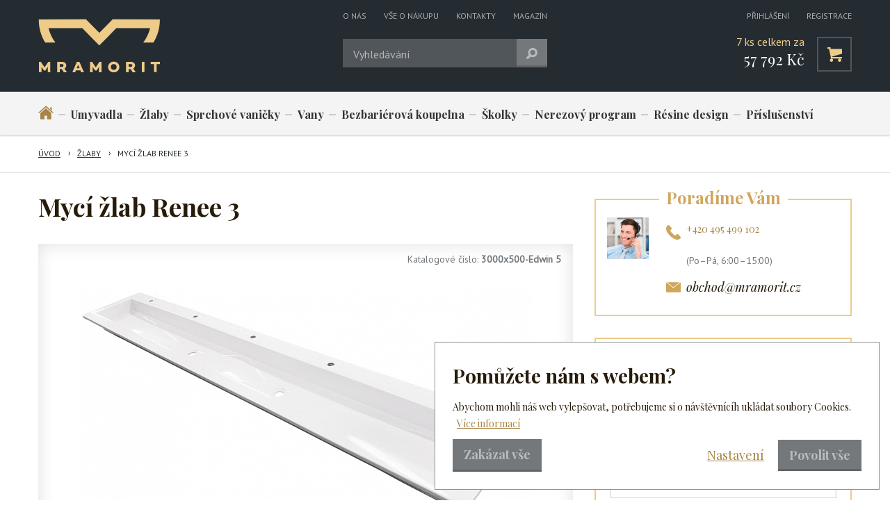

--- FILE ---
content_type: text/html; charset=utf-8
request_url: https://www.mramorit-shop.cz/umyvadlo-renee-3
body_size: 10910
content:
<!DOCTYPE html>
<html lang="cs">
<head>
<meta http-equiv="Content-Type" content="text/html; charset=utf-8">
<title>Mycí žlab z litého mramoru Renee 3 | MRAMORIT</title>
<meta name="author" content="Webový servis - https://webovy-servis.cz">
<meta name="robots" content="index, follow, all">
<meta name="googlebot" content="snippet, archive">
<meta name="description" content="Praktický žlab Renee 3 určené pro instalaci na konzole nebo na skříňku. Žlab je z kvalitního materiálu litý mramor s povrchovou úpravou v bílém lesku, u barevného provedení leštěný mat. Žlab je vhodné také do školek.">
<meta http-equiv="X-UA-Compatible" content="IE=edge" />
<meta content="initial-scale=1.0, width=device-width, maximum-scale=1.0" name="viewport" />

<meta name="ICBM" content="50.153623;15.554148" />
<meta name="geo.position" content="50.153623;15.554148" />
<meta name="DC.title" content="Mramorit" />
<meta name="geo.region" content="CZ-KR" />
<meta name="geo.placename" content="Káranice" />




<meta property="og:title" content="Mycí žlab z litého mramoru Renee 3">
<meta property="og:type" content="article">
<meta property="og:url" content="https://www.mramorit-shop.cz/umyvadlo-renee-3">
<meta property="og:site_name" content="MRAMORIT">
<meta property="og:locale" content="cs_CZ">
<meta property="fb:app_id" content="432633963558708">

        <script type="text/javascript">
			window.dataLayer = window.dataLayer || [];


			function gtag_consent() {
				dataLayer.push(arguments);
			}

			var gtagConsent = JSON.parse("[\"consent\",\"default\",{\"functionality_storage\":\"granted\",\"ad_storage\":\"denied\",\"analytics_storage\":\"denied\"}]");
			gtag_consent(...gtagConsent);
        </script>

    <meta id="fn_consent_storage_options" name="fn_consent_storage_options" data-options="{&quot;cookieName&quot;:&quot;eu-cookies&quot;}" />
    <meta id="fn_consent_options" name="fn_consent_options" data-options="{&quot;map&quot;:{&quot;functional&quot;:&quot;functionality_storage&quot;,&quot;marketing&quot;:&quot;ad_storage&quot;,&quot;statistics&quot;:&quot;analytics_storage&quot;}}" />

    <!-- Google Tag Manager -->
    <script>(function (w, d, s, l, i){ w[l]=w[l]||[];w[l].push({'gtm.start':
				new Date().getTime(),event:'gtm.js'});var f=d.getElementsByTagName(s)[0],
			j=d.createElement(s),dl=l!='dataLayer'?'&l='+l:'';j.async=true;j.src=
			'//www.googletagmanager.com/gtm.js?id='+i+dl;f.parentNode.insertBefore(j,f);
		})(window, document, 'script', 'dataLayer', "GTM-N63K5LS");</script>
    <!-- End Google Tag Manager -->

        <script type="text/javascript">
			window.dataLayer = window.dataLayer || [];


			dataLayer.push({ecommerce: null});
			dataLayer.push(
                    {"event":"view_item_list","user":{"isLoggedIn":false},"ecommerce":{"items":[{"item_id":"309004003","item_name":"Mont\u00e1\u017en\u00ed \u0161roub k umyvadlu","currency":"CZK","index":0,"item_brand":"M + K","item_category":"P\u0159\u00edslu\u0161enstv\u00ed","item_list_name":"related","price":94,"discount":0,"quantity":1,"item_list_id":"related"},{"item_id":"551400009","item_name":"Sifon umyvadlov\u00fd classic","currency":"CZK","index":1,"item_brand":"Viega","item_category":"P\u0159\u00edslu\u0161enstv\u00ed","item_list_name":"related","price":578,"discount":0,"quantity":1,"item_list_id":"related"},{"item_id":"551400010","item_name":"Sifon umyvadlov\u00fd \"S\"","currency":"CZK","index":2,"item_brand":"Viega","item_category":"P\u0159\u00edslu\u0161enstv\u00ed","item_list_name":"related","price":620,"discount":0,"quantity":1,"item_list_id":"related"},{"item_id":"309003003","item_name":"Sanit\u00e1rn\u00ed silikon","currency":"CZK","index":3,"item_brand":"Den Braven","item_category":"P\u0159\u00edslu\u0161enstv\u00ed","item_list_name":"related","price":164,"discount":0,"quantity":1,"item_list_id":"related"},{"item_id":"551402995","item_name":"Odtokov\u00fd ventil umyvadlov\u00fd Chico","currency":"CZK","index":4,"item_brand":"Nicoll","item_category":"P\u0159\u00edslu\u0161enstv\u00ed","item_list_name":"related","price":936,"discount":0,"quantity":1,"item_list_id":"related"},{"item_id":"551600000","item_name":"Odtokov\u00fd ventil umyvadlov\u00fd Click - Clack","currency":"CZK","index":5,"item_brand":"M + K","item_category":"P\u0159\u00edslu\u0161enstv\u00ed","item_list_name":"related","price":356,"discount":0,"quantity":1,"item_list_id":"related"},{"item_id":"551400011","item_name":"Odtokov\u00fd umyvadlov\u00fd ventil se z\u00e1tkou","currency":"CZK","index":6,"item_brand":"Sanit\u00e4r technik","item_category":"P\u0159\u00edslu\u0161enstv\u00ed","item_list_name":"related","price":122,"discount":0,"quantity":1,"item_list_id":"related"},{"item_id":"551402999","item_name":"P\u0159epadov\u00fd syst\u00e9m umyvadlov\u00fd","currency":"CZK","index":7,"item_brand":"Sanit\u00e4r technik","item_category":"P\u0159\u00edslu\u0161enstv\u00ed","item_list_name":"related","price":154,"discount":0,"quantity":1,"item_list_id":"related"}],"item_list_name":"related","item_list_id":"related"}}
			);

			dataLayer.push({ecommerce: null});
			dataLayer.push(
                    {"event":"view_item","user":{"isLoggedIn":false},"ecommerce":{"items":[{"item_id":"3000x500-Edwin 5","item_name":"Myc\u00ed \u017elab Renee 3","currency":"CZK","index":0,"item_brand":"Mramorit","item_category":"\u017dlaby","price":37400,"discount":0,"quantity":1}]}}
			);
        </script>

<link rel="home" href="/" />
<link rel="contents" href="/mapa-webu" />

<link href="/css/layout.min.css" rel="stylesheet" media="all" />

<link rel="stylesheet" type="text/css" media="print" href="/webtemp/cssloader-143829ef4e0e-print.css?1705360096">

<!--[if IE 8]>
<link rel="stylesheet" type="text/css" href="/webtemp/cssloader-0879686af832-ie8.css?1705360096">
<![endif]-->

<!--[if IE 9]>
<link rel="stylesheet" type="text/css" href="/webtemp/cssloader-6259919be1ea-ie9.css?1705360096">
<![endif]-->

<!-- HTML5 shim and Respond.js IE8 support of HTML5 elements and media queries -->
<!--[if lt IE 9]>
  <script src=" /js/bootstrap/html5shiv.js"></script>
  <script src=" /js/bootstrap/respond.min.js"></script>
<![endif]-->

<script type="text/javascript" src="/webtemp/jsloader-d981a9cbf7ba.js?1705360096"></script>

<link rel="shortcut icon" href="/images/favicons/favicon-16x16.png" />
<meta name="msapplication-TileImage" content="/images/favicons/favicon-144x144-transparent.png" />
<link rel="apple-touch-icon" href="/images/favicons/favicon-57x57.png" />
<link rel="apple-touch-icon" sizes="72x72" href="/images/favicons/favicon-72x72.png" />
<link rel="apple-touch-icon" sizes="114x114" href="/images/favicons/favicon-114x114.png" />

<link rel="alternate" type="application/rss+xml" title="MRAMORIT RSS"  href="/rss"/>


<link href='https://fonts.googleapis.com/css?family=Playfair+Display:400,700,400italic,700italic&amp;subset=latin,latin-ext' rel='stylesheet' type='text/css' />
<link href='https://fonts.googleapis.com/css?family=PT+Sans&amp;subset=latin,latin-ext' rel='stylesheet' type='text/css' />


</head><body class="subpage product-page">

<div class="c_cookies-box hidden" id="cookies-box">
	<p class="c_cookies-box__headline">Pomůžete nám s webem?</p>
	<div class="c_cookies-box__content">
		<p>Abychom mohli náš web vylepšovat, potřebujeme si o návštěvnícíh ukládat soubory Cookies. <button data-toggle="collapse" data-target="#fn_cookie-text" class="d-sm-none">Více informací</button></p>
	<div class="collapse c_cookies-box__h-text" id="fn_cookie-text">
<p>Nebojte, jsou to drobné textové informace, které jsou pro nás nápomocné při vyhodnocování webu, nebo cílení relevatní reklamy. <a href="https://www.mramorit-shop.cz/podminky-uziti-weboveho-rozhrani">Více o Cookies zde</a>.</p>
<p>Velmi nám pomůžete, pokud Povolíte vše. Povolit lze jen cookies, které chcete. Případně je možné zákazat vše, kromě nezbytně nutných k fungování webu.</p>
</div>
<p></p>

	<span class="editace" data-id="35" data-table="templates"></span>
	</div>
	<div class="c_cookies-box__btns">
		<a id="cookie-deny_all" href="#" class="btn btn--custom-2 btn-lg">Zakázat vše</a>
		<div>
			<button class="btn btn-link btn-lg" data-toggle="collapse" data-target="#fn_cookie-settings">Nastavení</button>
			<a id="cookie-allow_all" href="#" class="btn btn--custom-2 btn-lg">Povolit vše</a>
		</div>
	</div>
	<div id="fn_cookie-settings" class="collapse">
		<form action="#" class="c_cookies-box__settings">
			<div>
				<div class="checkbox-inline">
					<label class="custom-control-label" for="choose-1"><input type="checkbox" id="choose-1" checked disabled name="functional" /> Nutné</label>
				</div>
				<div class="checkbox-inline">
					<label class="custom-control-label" for="choose-2"><input type="checkbox" id="choose-2" name="statistics" /> Analytické</label>
				</div>
				<div class="checkbox-inline">
					<label class="custom-control-label" for="choose-3"><input type="checkbox" id="choose-3" name="marketing" /> Marketingové</label>
				</div>
			</div>
			<button id="cookie-save" type="submit" class="btn btn-outline--custom-2 btn-lg">Uložit volby</button>
		</form>
	</div>
</div>
	<div class="header">
		<div class="container">
				<a class="logo" href="/">
					<img src="/images/stable/dot.gif" alt="IZOMAT Káranice, a.s." class="logo__img logo__img--size" />
				</a>            
			<div class="header__btns visible-xs">
				<a href="/kosik" class="cart__btn cart__btn--xs">
					<span class="cart__btn__num">7</span>
				</a>
				<a href="javascript:void(0);" class="search-btn" data-toggle="collapse" data-target=".search" data-collapse=".search"></a>
				<a href="javascript:void(0);" class="burger-btn" data-toggle="collapse" data-target=".top-menu" data-collapse=".top-menu">
					<span class="burger-btn__in"></span>
				</a>
			</div>
			<div class="header__right hidden-xs">
				<ul class="user-h component list-inline">
						<li class="user-h__item"><a href="javascript:void(0);" id="fn_login-dialog-open">Přihlášení</a></li>
						<li class="user-h__item"><a href="/uzivatel/registrace">Registrace</a></li>
				</ul>
				<div class="cart component">
<div id="snippet--basketSum"><div class="cart__cover">
	<a href="/kosik" class="cart__btn">
		<span class="cart__btn__num">7</span>
	</a>
	<div class="cart__txt">
		<span class="cart__txt__txt">7 ks celkem za</span>
		<span class="cart__txt__price">57 792 Kč</span>
	</div>
		<div class="cart__info">
		<table class="cart__table-info table table-borderer">
			<tbody>
				<tr>
					<td class="cart__table-img text-center">
						<a href="/konzole-classic-nerez">
							<img src="/webtemp/e_products/0/32/100x100_crop_45x40_main_photo_konzole-classic-nerez-001.jpg" alt="main_photo_konzole-classic-nerez-001.jpg" />
						</a>
					</td>
					<td class="cart__table__content">
						<a href="/konzole-classic-nerez" class="cart__table__title">Konzole umyvadlová classic - nerez</a>
						<div class="clearfix">
							<em class="cart__table__price pull-left">Kód zboží: X029.1-0000-445</em>
							<span class="cart__table__price pull-right">2 238 Kč</span>
						</div>
					</td>
				</tr>
				<tr>
					<td class="cart__table-img text-center">
						<a href="/prepadovy-system">
							<img src="/webtemp/e_products/0/48/100x100_crop_45x40_main_photo_prepadovy-system-001.jpg" alt="main_photo_prepadovy-system-001.jpg" />
						</a>
					</td>
					<td class="cart__table__content">
						<a href="/prepadovy-system" class="cart__table__title">Přepadový systém umyvadlový</a>
						<div class="clearfix">
							<em class="cart__table__price pull-left">Kód zboží: 551402999</em>
							<span class="cart__table__price pull-right">186 Kč</span>
						</div>
					</td>
				</tr>
				<tr>
					<td class="cart__table-img text-center">
						<a href="/zavesne-umyvadlo-renee-2">
							<img src="/webtemp/e_products/0/85/100x100_crop_45x40_main_photo_zavesne-umyvadlo-renee-2-001.jpg" alt="main_photo_zavesne-umyvadlo-renee-2-001.jpg" />
						</a>
					</td>
					<td class="cart__table__content">
						<a href="/zavesne-umyvadlo-renee-2" class="cart__table__title">Závěsný mycí žlab Renee 2, Barva: Alpinweiss, Varianta: se třemi otvory pro baterii, Varianta přepadu: bez přepadu</a>
						<div class="clearfix">
							<em class="cart__table__price pull-left">Kód zboží: U112.1-1002-1300</em>
							<span class="cart__table__price pull-right">55 368 Kč</span>
						</div>
					</td>
				</tr>
				<tr>
					<td class="cart__table-del"><a class="btn btn-default btn-xs history-ajax" href="/umyvadlo-renee-3?do=basket-deleteAllBasketItems">Smazat košík</a></td>
					<td class="cart__table-btn text-right"><a href="/kosik" class="btn btn--custom-1 btn--xs btn--custom-1--arr-right">Přejít do košíku</a></td>
				</tr>
			</tbody>
		</table>
		<div class="cart__arrow"></div>
	</div>
</div></div>				</div>
			</div>
			<div class="header__middle clearfix">
<ul class="top-menu component list-inline clearfix">
		<li class="top-menu__item">
			<a accesskey="2" href="/o-nas">
				O nás
			</a>
		</li>
		<li class="top-menu__item">
			<a accesskey="3" href="/vse-o-nakupu">
				Vše o nákupu
			</a>
		</li>
		<li class="top-menu__item">
			<a accesskey="4" href="/kontakty">
				Kontakty
			</a>
		</li>
		<li class="top-menu__item">
			<a accesskey="5" href="/magazin">
				Magazín
			</a>
		</li>
	</ul>
<form class="search component" role="search" action="/umyvadlo-renee-3?do=search-searchForm-submit" method="post" id="frm-search-searchForm">        <fieldset>
<input class="search__input form-control" id="fn_search" autocomplete="off" placeholder="Vyhledávání" type="text" name="search" required data-nette-rules="{op:':filled',msg:'Zadejte text'},{op:':minLength',msg:'Zadejte alespoň 2 znaky',arg:2}" value=""><input type="submit" class="btn btn--custom-2 search__btn" value="" name="send" id="frmsearchForm-send">        </fieldset>


<div id="snippet-search-result">        <table id="naseptavac" class="whisperer">






        </table>

</div>
<div><!--[if IE]><input type=IEbug disabled style="display:none"><![endif]--></div>
</form>

<script type="text/javascript" src="/js/custom/search-form.js"></script>
			</div>
		</div>
	</div>
	<div class="main-menu component clearfix">
		<div class="container">
<a href="javascript:void(0);" class="main-menu-btn" data-toggle="collapse" data-target=".main-menu__list" data-collapse=".main-menu__list">Kategorie</a>
<ul class="main-menu__list list-inline clearfix">
	<li class="main-menu__list__item"><a href="/"></a></li>
	      

    <li class="submenu m1 main-menu__list__item">
		

		<a href="/umyvadla"  class="dropdown-toggle">Umyvadla</a>
		
		      
		
		<div class="dropdown-menu row">
		<ul class="col-md-4">
			<li>
				<a href="/umyvadla-na-desku">Umyvadla na desku</a>
			</li>
		</ul>
		<ul class="col-md-4">
			<li>
				<a href="/zavesna-umyvadla">Závěsná umyvadla</a>
			</li>
		</ul>
		<ul class="col-md-4">
			<li>
				<a href="/otocna-umyvadla">Otočná umyvadla</a>
			</li>
		</ul>
		<ul class="col-md-4">
			<li>
				<a href="/desky-pod-umyvadlo">Desky pod umyvadlo</a>
			</li>
		</ul>

		</div>

    </li>

	      

    <li class="m2 main-menu__list__item">
		

		<a href="/zlaby"  class="active">Žlaby</a>
		
		      
		

    </li>

	      

    <li class="m3 main-menu__list__item">
		

		<a href="/sprchove-vanicky"  class="active">Sprchové vaničky</a>
		
		      
		

    </li>

	      

    <li class="m4 main-menu__list__item">
		

		<a href="/vany"  class="active">Vany</a>
		
		      
		

    </li>

	      

    <li class="submenu m5 main-menu__list__item">
		

		<a href="/bezbarierova-koupelna"  class="dropdown-toggle">Bezbariérová koupelna</a>
		
		      
		
		<div class="dropdown-menu row">
		<ul class="col-md-4">
			<li>
				<a href="/umyvadla-pro-invalidy">Umyvadla pro invalidy</a>
			</li>
		</ul>
		<ul class="col-md-4">
			<li>
				<a href="/sprchove-vanicky-pro-invalidy">Sprchové vaničky pro invalidy</a>
			</li>
		</ul>
		<ul class="col-md-4">
			<li>
				<a href="/vany-s-dvirky-pro-invalidy">Vany s dvířky pro invalidy</a>
			</li>
		</ul>

		</div>

    </li>

	      

    <li class="submenu m6 main-menu__list__item">
		

		<a href="/umyvadla-do-skolek"  class="dropdown-toggle">Školky</a>
		
		      
		
		<div class="dropdown-menu row">
		<ul class="col-md-4">
			<li>
				<a href="/detska-umyvadla">Dětská umyvadla</a>
			</li>
		</ul>

		</div>

    </li>

	      

    <li class="submenu m7 main-menu__list__item">
		

		<a href="/nerezovy-program"  class="dropdown-toggle">Nerezový program</a>
		
		      
		
		<div class="dropdown-menu row">
		<ul class="col-md-4">
			<li>
				<a href="/nerezova-umyvadla">Nerezová umyvadla</a>
			</li>
		</ul>
		<ul class="col-md-4">
			<li>
				<a href="/nerezove-zlaby">Nerezové žlaby</a>
			</li>
		</ul>
		<ul class="col-md-4">
			<li>
				<a href="/nerezove-sprchove-vanicky">Nerezové sprchové vaničky</a>
			</li>
		</ul>
		<ul class="col-md-4">
			<li>
				<a href="/umyvadlove-baterie">Umyvadlové baterie</a>
			</li>
		</ul>

		</div>

    </li>

	      

    <li class="submenu m8 main-menu__list__item">
		

		<a href="/resine-design"  class="dropdown-toggle">Résine design</a>
		
		      
		
		<div class="dropdown-menu row">
		<ul class="col-md-4">
			<li>
				<a href="/designova-umyvadla">Designová umyvadla</a>
			</li>
		</ul>

		</div>

    </li>

	      

    <li class="last submenu m9 main-menu__list__item">
		

		<a href="/prislusenstvi"  class="dropdown-toggle">Příslušenství</a>
		
		      
		
		<div class="dropdown-menu row">
		<ul class="col-md-4">
			<li>
				<a href="/stojanek-na-vanocni-stromek">Stojánek na vánoční stromek</a>
			</li>
		</ul>

		</div>

    </li>

</ul>

		</div>
	</div>

<div class="breadcrumb-cover">
	<div class="container">
		<ol class="breadcrumb">
					<li class="breadcrumb__item"><a href="/">Úvod</a></li>
					<li class="breadcrumb__item"><a href="/zlaby">Žlaby</a></li>
					<li class="breadcrumb__item">Mycí žlab Renee 3</li>
		</ol>
	</div>
</div>
    <div class="main">
		<div class="container">


<div id="snippet--flashes"></div>
			        
<div class="detail clearfix">


	<div class="col-sm-7 col-md-8 content detail__left">
		<h1 class="detail__title">Mycí žlab Renee 3</h1>
		<span class="editace" data-id="136" data-table="e_products"></span>
		<div class="detail__img">
			<div class="detail__img__in">
				<div class="detail__img__in__cover">
					<a href="/webtemp/e_products/0/136/800x600_main_photo_zlab_Renee_3_01.jpg" class="detail__img__link fn_pirobox-gall-main" title="Mycí žlab Renee 3">
						<span></span>
						<img src="/webtemp/e_products/0/136/652x375_main_photo_zlab_Renee_3_01.jpg" alt="Mycí žlab Renee 3" />
					</a>
				</div> 
				<div class="thumb">
					<div class="thumb__item" >
						<a href="/webtemp/e_photos/0/439/800x600_src_zlab_Renee_3_02.jpg" class="thumb__item__in fn_pirobox-gall-main" title="">
							<span>
								<span></span>
								<img src="/webtemp/e_photos/0/439/73x73_src_zlab_Renee_3_02.jpg" alt="" />
							</span>
						</a>
					</div>
				</div>
			</div>
			<span class="detail__img__num">Katalogové číslo: <strong>3000x500-Edwin 5</strong></span>
			<ul class="stick stick--detail list-unstyled">
			</ul>
		</div>
	</div>
	<div class="col-sm-5 col-md-4 aside">
		<div class="border-box help-box help-box--aside">
	<h2 class="border-box__title"><span>Poradíme Vám</span></h2>
<div class="help-box__cover clearfix">
<div class="help-box__img"><img alt="" src="/admin/files/ck/images/portret_DV.jpg" /></div>
<div class="help-box__content">
<div class="help-box__tel-cover"><a href="tel:+420495499102">+420 495 499 102</a>&nbsp;<span class="help-box__time">(Po–Pá, 6:00–15:00)</span></div>
<a class="help-box__email" href="mailto:obchod@mramorit.cz">obchod@mramorit.cz</a></div>
</div>
<p></p>

	<span class="editace" data-id="34" data-table="templates"></span>
		</div>
<div id="snippet--addProductToBasket"><form class="ajax border-box order-box" action="/umyvadlo-renee-3?do=addProductToBasket-136-addProductToBasketForm-submit" method="post" id="frm-addProductToBasket-136-addProductToBasketForm">	<fieldset>
		<div class="order-box__colors">
			<div class="clearfix">
				<p class="order-box__title order-box__title--float">Barva na míru</p>
				<a href="javascript:void(0);" class="fn_scroll-to-contact order-box__colors__link">Chtěli byste jinou barvu?</a>
			</div>
			<ul class="order-box__colors__type list-unstyled clearfix">
				
					<li class="order-box__colors__type__item order-box__colors__type__item--AW order-box__colors__type__item--active">
						<a href="/umyvadlo-renee-3?addProductToBasket-136-colorName=AW&amp;do=addProductToBasket-136-setColor" class="history-ajax">
							<input type="radio" name="colors" id="frmaddProductToBasketForm-colors-0" required data-nette-rules="{op:':filled',msg:'Vyberte barevné provedení!'}" checked value="1287"><label for="frmaddProductToBasketForm-colors-0">AW</label>
							<img src="/images/colors/AW.png" alt="AW" />
						</a>
					</li>
					<li class="order-box__colors__type__item order-box__colors__type__item--SG">
						<a href="/umyvadlo-renee-3?addProductToBasket-136-colorName=SG&amp;do=addProductToBasket-136-setColor" class="history-ajax">
							<input type="radio" name="colors" id="frmaddProductToBasketForm-colors-1" required data-nette-rules="{op:':filled',msg:'Vyberte barevné provedení!'}" value="1288"><label for="frmaddProductToBasketForm-colors-1">SG</label>
							<img src="/images/colors/SG.png" alt="SG" />
						</a>
					</li>
					<li class="order-box__colors__type__item order-box__colors__type__item--SCH">
						<a href="/umyvadlo-renee-3?addProductToBasket-136-colorName=SCH&amp;do=addProductToBasket-136-setColor" class="history-ajax">
							<input type="radio" name="colors" id="frmaddProductToBasketForm-colors-2" required data-nette-rules="{op:':filled',msg:'Vyberte barevné provedení!'}" value="1289"><label for="frmaddProductToBasketForm-colors-2">SCH</label>
							<img src="/images/colors/SCH.png" alt="SCH" />
						</a>
					</li>
					<li class="order-box__colors__type__item order-box__colors__type__item--BL">
						<a href="/umyvadlo-renee-3?addProductToBasket-136-colorName=BL&amp;do=addProductToBasket-136-setColor" class="history-ajax">
							<input type="radio" name="colors" id="frmaddProductToBasketForm-colors-3" required data-nette-rules="{op:':filled',msg:'Vyberte barevné provedení!'}" value="1290"><label for="frmaddProductToBasketForm-colors-3">BL</label>
							<img src="/images/colors/BL.png" alt="BL" />
						</a>
					</li>
					<li class="order-box__colors__type__item order-box__colors__type__item--GR">
						<a href="/umyvadlo-renee-3?addProductToBasket-136-colorName=GR&amp;do=addProductToBasket-136-setColor" class="history-ajax">
							<input type="radio" name="colors" id="frmaddProductToBasketForm-colors-4" required data-nette-rules="{op:':filled',msg:'Vyberte barevné provedení!'}" value="1291"><label for="frmaddProductToBasketForm-colors-4">GR</label>
							<img src="/images/colors/GR.png" alt="GR" />
						</a>
					</li>
			</ul>
			<a href="javascript:void(0);" data-toggle="modal"  data-target="#fn_color-palette-dialog">Vzorník barev</a>
		</div>
			
		<div class="modal fade" id="fn_color-palette-dialog" tabindex="-1" role="dialog" aria-hidden="true" style="display: none;">
			<div class="modal-dialog">
				<div class="modal-content">
					<div class="modal-header">
						<button type="button" class="close img-circle" data-dismiss="modal" aria-hidden="true"></button>
						<div class="modal-title">Vzorník barev</div>
					</div>
					<div class="modal-body modal-body--palette">
						<ul class="order-box__colors__type list-unstyled clearfix">
								<li class="order-box__colors__type__item order-box__colors__type__item--AW order-box__colors__type__item--active">
									<a href="/umyvadlo-renee-3?addProductToBasket-136-colorName=AW&amp;do=addProductToBasket-136-setColor" class="">
										<input type="radio" name="colors" id="frmaddProductToBasketForm-colors-0" required data-nette-rules="{op:':filled',msg:'Vyberte barevné provedení!'}" checked value="1287"><label for="frmaddProductToBasketForm-colors-0">AW</label>
										<img src="/images/colors/b_AW.png" alt="AW" width="150" height="150" />
									</a>
								</li>
								<li class="order-box__colors__type__item order-box__colors__type__item--SG">
									<a href="/umyvadlo-renee-3?addProductToBasket-136-colorName=SG&amp;do=addProductToBasket-136-setColor" class="">
										<input type="radio" name="colors" id="frmaddProductToBasketForm-colors-1" required data-nette-rules="{op:':filled',msg:'Vyberte barevné provedení!'}" value="1288"><label for="frmaddProductToBasketForm-colors-1">SG</label>
										<img src="/images/colors/b_SG.png" alt="SG" width="150" height="150" />
									</a>
								</li>
								<li class="order-box__colors__type__item order-box__colors__type__item--SCH">
									<a href="/umyvadlo-renee-3?addProductToBasket-136-colorName=SCH&amp;do=addProductToBasket-136-setColor" class="">
										<input type="radio" name="colors" id="frmaddProductToBasketForm-colors-2" required data-nette-rules="{op:':filled',msg:'Vyberte barevné provedení!'}" value="1289"><label for="frmaddProductToBasketForm-colors-2">SCH</label>
										<img src="/images/colors/b_SCH.png" alt="SCH" width="150" height="150" />
									</a>
								</li>
								<li class="order-box__colors__type__item order-box__colors__type__item--BL">
									<a href="/umyvadlo-renee-3?addProductToBasket-136-colorName=BL&amp;do=addProductToBasket-136-setColor" class="">
										<input type="radio" name="colors" id="frmaddProductToBasketForm-colors-3" required data-nette-rules="{op:':filled',msg:'Vyberte barevné provedení!'}" value="1290"><label for="frmaddProductToBasketForm-colors-3">BL</label>
										<img src="/images/colors/b_BL.png" alt="BL" width="150" height="150" />
									</a>
								</li>
								<li class="order-box__colors__type__item order-box__colors__type__item--GR">
									<a href="/umyvadlo-renee-3?addProductToBasket-136-colorName=GR&amp;do=addProductToBasket-136-setColor" class="">
										<input type="radio" name="colors" id="frmaddProductToBasketForm-colors-4" required data-nette-rules="{op:':filled',msg:'Vyberte barevné provedení!'}" value="1291"><label for="frmaddProductToBasketForm-colors-4">GR</label>
										<img src="/images/colors/b_GR.png" alt="GR" width="150" height="150" />
									</a>
								</li>
						</ul>
					</div>
				</div>
			</div>
		</div>
		
		<div class="order-box__variant">
			<p class="order-box__title">Vyberte variantu</p>
<select class="form-control" name="variants" id="frmaddProductToBasketForm-variants" required data-nette-rules="{op:':filled',msg:'Vyberte variantu!'}"><option value="1292">bez otvoru pro baterii (použití nástěnné)</option><option value="1293">s jedním otvorem pro baterii</option><option value="1294">se dvěma otvory pro baterii</option><option value="1295">se třemi otvory pro baterii</option></select>		</div>
		
		<div class="order-box__variant">
			<p class="order-box__title">Vyberte variantu přepadu</p>
<select class="form-control" name="variantsPrepad" id="frmaddProductToBasketForm-variantsPrepad" required data-nette-rules="{op:':filled',msg:'Vyberte variantu přepadu!'}"><option value="1296">bez přepadu</option><option value="1297">s přepadem</option></select>		</div>		
		
		<div class="order-box__pa clearfix">
			<div class="order-box__pa__price">
				<p class="order-box__pa__price__dph">45 254 Kč</p>
				<p class="order-box__pa__price__nodph">37 400 Kč bez DPH</p>
			</div>
				<span class="order-box__pa__availability availability availability--1"><strong>Skladem</strong></span>
		</div>
		<div class="order-box__order clearfix">
			<div class="pieces">
				<div class="pull-left">
					<a class="plus" id="fn_plus" href="javascript:void(0);">+</a> 
					<a class="minus" id="fn_minus" href="javascript:void(0);">–</a> 
				</div>
				<div class="pieces-label">
<input id="fn_num" type="text" name="amount" data-nette-rules="{op:':integer',msg:'Počet kusů musí být kladné číslo.'},{op:':range',msg:'Počet kusů musí být od 1 do 100.',arg:[1,100]}" value="1">					<label for="fn_num">ks</label>
				</div>
			</div>

						<button name="buy" type="submit" class='ajax btn btn--custom-1 btn--custom-1--cart btn--c order-box__buy'>
				<span class="order-box__buy__in ">
					<span class="order-box__buy__in__xs">Do košíku</span>
					<span class="order-box__buy__in__no-xs">Vložit do košíku</span>
				</span>
			</button>
		</div>
	</fieldset>
<div><!--[if IE]><input type=IEbug disabled style="display:none"><![endif]--></div>
</form>

</div>
<div class="modal fade" id="fn_basket-dialog" tabindex="-1" role="dialog" aria-hidden="true" style="display: none;">
	<div class="modal-dialog">
		<div class="modal-content">
<div id="snippet-basketModal-basketModal"></div>		</div>
	</div>
</div>

	</div>
	<div class="col-sm-7 col-md-8 content detail__left">
		<div class="tabs detail-tab" id="fn_detail-tabs">
			<div class="tabs-menu-cover">
				<ul class="detail-tab__menu nav nav-tabs responsive" id="fn_tabs-detail">
					<li class="detail-tab__item active">
						<a href="#product-desc">Popis produktu</a>
					</li>
					<li class="detail-tab__item">
						<a href="#related">Příslušenství</a>
					</li>
					<li class="detail-tab__item">
						<a href="#detail-contactForm">Produkt na míru</a>
					</li>
				</ul>
			</div>

			<div class="tab-content responsive">
								<div class="tab-pane detail-tab__content active" id="product-desc">
					<p>Praktický žlab Renee 3 určený pro instalaci na konzole nebo na skříňku. Žlab je z kvalitního materiálu litý mramor s povrchovou úpravou v bílém lesku, u barevného provedení leštěný mat. Žlab je vhodné také do školek.</p>

					<h2 class="h3">Parametry</h2>
					<ul>
						<li>
							Rozměry (V x Š x H): <strong>300 x 50 x 14 cm </strong> - <a href="javascript:void(0);" class="fn_scroll-to-contact">Potřebujete jinou barvu?</a>
						</li>
						<li>
							Hmotnost: <strong>125 kg</strong>
						</li>
						<li>
							Výrobce: <strong>Mramorit</strong>
						</li>
					</ul>
						<h2 class="h3">Soubory</h2>
						<ul class="files list-unstyled">
							<li class="files__item files__item--pdf">								
								<a href="/admin/files/e_product_files/0/191/src_Renee3-technicky-list.pdf" target="_blank">
									src_Renee3-technicky-list.pdf
								</a>
							</li>
							<li class="files__item files__item--pdf">								
								<a href="/admin/files/e_product_files/0/241/src_Montáž umyvadel na konzole.pdf" target="_blank">
									Montáž umyvadel na konzole
								</a>
							</li>
						</ul>
				</div>
								<div class="tab-pane detail-tab__related clearfix" id="related">
						
						<div class="detail-tab__related__products">
						</div>
						
						<div class="detail-tab__related__products">
						</div>
						
						<div class="detail-tab__related__products">
						</div>
						
						<div class="detail-tab__related__products">
						</div>
						
						<div class="detail-tab__related__products">
						</div>
						
						<div class="detail-tab__related__products">
						</div>
						
						<div class="detail-tab__related__products">
						</div>
						
						<div class="detail-tab__related__products">
						</div>
						
						<div class="detail-tab__related__products">
						</div>
				</div>
				
								<div class="tab-pane detail-tab__contact clearfix" id="detail-contactForm">
					<h2 class="h3">Úprava produktu Mycí žlab Renee 3</h2>
	<div class="text" id="u99">
<p><span>Běžně je možné upravit rozměry a barvu tohoto produktu přesně podle přání zákazníka.</span></p>
<p><span>Je nutné počítat s časovou prodlevou protože se nejedná o nic jednoduchého.</span></p>
<p><span>Cena se poté liší v závislosti na složitosti změn. Změna barevnosti obvykle navyšuje cenu o pár stokorun. Změna celých rozměrů poté o tisícikoruny. Máte v hlavě i jiný tvar? Poptejte nás!</span></p>
</div>
<p></p>

	<span class="editace" data-id="32" data-table="templates"></span>
<form class="col-md-12 col-sm-12 no-padding--xs" action="/umyvadlo-renee-3?do=contactForm-submit" method="post" id="frm-contactForm">	<fieldset>

		<div class="clearfix">

			<div class="col-xs-12 no-padding">
				<div class="form-group col-md-6 col-sm-6 col-xs-12 no-padding--xs">
<label class="control-label" for="frmcontactForm-name">Váše jméno:</label>				
<input class="form-control" type="text" name="name" id="frmcontactForm-name" required data-nette-rules="{op:':filled',msg:'Zadejte prosím Vaše jméno.'}" value="">				
				</div>
			</div>

			<div class="col-xs-12 no-padding">
				<div class="form-group col-md-6 col-sm-6 col-xs-12 no-padding--xs">
<label class="control-label" for="frmcontactForm-email">Váš E-mail:</label>				
<input class="form-control" type="text" name="email" id="frmcontactForm-email" data-nette-rules="{op:':email',msg:'Zadejte prosím Vaší platnou e-mailovou adresu.'}" value="">				
				</div>
			</div>
				
			<div class="col-xs-12 no-padding">
				<div class="form-group col-md-6 col-sm-6 col-xs-12 no-padding--xs">
<label class="control-label" for="frmcontactForm-phone">Váš telefon:</label>				
<input class="form-control" type="text" name="phone" id="frmcontactForm-phone" required data-nette-rules="{op:':filled',msg:'Zadejte prosím Váš telefon.'}" value="">				</div>
			</div>
			
		</div>

		<div class="form-group col-md-12 col-sm-12 col-xs-12 no-padding--xs">
<label class="control-label" for="frmcontactForm-content">Text dotazu:</label>
<textarea class="form-control" cols="40" rows="10" name="content" id="frmcontactForm-content" required data-nette-rules="{op:':filled',msg:'Zadejte prosím text dotazu.'}">Dobrý den, chtěl bych Mycí žlab Renee 3 upravit takto:</textarea>
		</div>

<input type="text" name="product_name" id="frmcontactForm-product_name" data-nette-rules="{op:'~:filled',msg:'Neplatný formát emailové adresy'}" value="http://"><script type="text/javascript">
				// Clear input value
				var input = document.getElementById('frmcontactForm-product_name');
				input.value = '';				
				
				// Hide input and label
				if (input.parentNode.parentNode.nodeName == 'TR') {
					// DefaultFormRenderer
					input.parentNode.parentNode.style.display = 'none';
				} else {
					// Manual render
					input.style.display = 'none';
					var labels = input.parentNode.getElementsByTagName('label');
					for (var i = 0; i < labels.length; i++) {  // find and hide label
						if (labels[i].getAttribute('for') == 'frmcontactForm-product_name') {
							labels[i].style.display = 'none';
						}
					}
				}
			</script>		
		<div class="col-md-12 col-sm-12 col-xs-12 no-padding--xs">
			<button type="send" class="btn btn--custom-1 btn--m btn--custom-1--arr-right">Odeslat</button>		
		</div>
	</fieldset>
<div><input type="hidden" name="form_created" id="frmcontactForm-form_created" value="icdagdbfcc"></div>
</form>
				</div>
								<div class="tab-pane detail-tab__gallery" id="gallery">
										<div>
						<a href="/webtemp/e_products/0/136/980x750_main_photo_zlab_Renee_3_01.jpg" class="fn_pirobox-gall-tab" title="Mycí žlab Renee 3">
							<img src="/webtemp/e_products/0/136/720x600_main_photo_zlab_Renee_3_01.jpg" alt="Mycí žlab Renee 3" />
						</a>
					</div>
										<div> 
						<a href="/webtemp/e_photos/0/439/980x750_src_zlab_Renee_3_02.jpg" class="fn_pirobox-gall-tab" title="">
							<img src="/webtemp/e_photos/0/439/720x600_src_zlab_Renee_3_02.jpg" alt="src_zlab_Renee_3_02.jpg" />
						</a> 
					</div>
				</div>
			</div>
		</div>
	</div>
	<div class="col-sm-5 col-md-4 aside clearfix">



	</div>
</div>
	
<script type="text/javascript" src="/js/custom/product-detail.js"></script>


		</div>  
    </div>

<div class="bottom-foot clearfix">
	<div class="bottom">
		<div class="container">
			<div class="clearfix">
				<div class="bottom__col-1 bottom__shop col-sm-4 col-md-7">
					<div class="bottom__shop__left">
						<div class="bottom__shop__left__cover">
							<a href="/kontakty" class="btn btn--custom-1 btn--m btn--custom-1--arr-right">Zobrazit na mapě</a>
						</div>
					</div>
					<div class="bottom__shop__right">
						<p class="bottom__title hidden-xs">Vzorková prodejna</p>
						<a data-collapse=".bottom__shop__content" data-target=".bottom__shop__content" data-toggle="collapse" href="javascript:void(0);" class="bottom__title bottom__title--anch visible-xs">Vzorková prodejna</a>
	<div class="bottom__shop__content collapse">
<p class="bottom__shop__right__txt"><span>Káranice 72</span> <span>503 66 Káranice</span> <span>Volejte: +420 495 499 102</span></p>
<p class="bottom__shop__right__txt"><strong>Otevírací doba:</strong> <span>Pondělí–pátek 6.00-14:30</span></p>
<a href="/kontakty">Všechny kontakty</a></div>
<p></p>

	<span class="editace" data-id="24" data-table="templates"></span>
					</div>
				</div>
				<div class="bottom__col-2 col-sm-4 col-md-3">
					<p class="bottom__title hidden-xs">Vše o nákupu</p>
					<a data-collapse=".bottom__list--1" data-target=".bottom__list--1" data-toggle="collapse" href="javascript:void(0);" class="bottom__title bottom__title--anch visible-xs">Vše o nákupu</a>
	<ul class="bottom__list bottom__list--1 list-unstyled collapse">
    <li class="bottom__list__item"><a href="/obchodni-podminky">Obchodní podmínky</a></li>
    <li class="bottom__list__item"><a href="/doprava-a-platba">Doprava a platba</a></li>
    <li class="bottom__list__item"><a href="/zaruka">Záruka</a></li>
    <li class="bottom__list__item"><a href="/reklamace">Reklamace</a></li>
    <li class="bottom__list__item"><a href="/montaz">Montáž</a></li>
    <li class="bottom__list__item"><a href="/produkty-na-miru">Produkty na míru</a></li>
</ul>

	<span class="editace" data-id="23" data-table="templates"></span>
				</div>
				<div class="bottom__col-3 col-sm-4 col-md-2">
					<p class="bottom__title hidden-xs">O nás</p>
					<a data-collapse=".bottom__list--2" data-target=".bottom__list--2" data-toggle="collapse" href="javascript:void(0);" class="bottom__title bottom__title--anch visible-xs">O nás</a>
	<ul class="bottom__list bottom__list--2 list-unstyled collapse">
    <li class="bottom__list__item"><a href="/vzorkova-prodejna">Vzorková prodejna</a></li>
    <li class="bottom__list__item"><a href="/oceneni">Ocenění</a></li>
    <li class="bottom__list__item"><a href="/magazin">Magazín</a></li>
    <li class="bottom__list__item"><a href="/ukazky-realizaci">Ukázky realizací</a></li>
    <li class="bottom__list__item"><a href="/o-materialu">O materiálu</a></li>
</ul>
<p class="bottom__list__item"></p>

	<span class="editace" data-id="22" data-table="templates"></span>
				</div>
			</div>
			<div class="clearfix">
				<p class="eet col-sm-8 col-sm-offset-4 col-md-5 col-md-offset-7"><small>Podle zákona o evidenci tržeb je prodávající povinen vystavit kupujícímu účtenku. Zároveň je povinen zaevidovat přijatou tržbu u správce daně online, v případě technického výpadku pak nejpozději do 48 hodin.</small></p>
			</div>
		</div>
	</div>
	<div class="foot">
		<div class="container">
			<div class="clearfix">
				<div class="copy">
					<span>&copy; 2015 Mramorit s.r.o.</span>
				</div>
				<div class="create clearfix">
					<span>Eshop vytvořil <a href="https://www.webovy-servis.cz" class="text-hide">Webový servis s.r.o.</a></span>
				</div>
				<a href="javascript:void(0);" class="up" data-scroll=".header">
					<svg version="1.1" xmlns="http://www.w3.org/2000/svg" xmlns:xlink="http://www.w3.org/1999/xlink" x="0px" y="0px"
						 width="438.533px" height="438.533px" viewBox="0 0 438.533 438.533" style="enable-background:new 0 0 438.533 438.533;"
						 xml:space="preserve">
						<g>
							<path class="chevron" d="M409.133,109.203c-19.608-33.592-46.205-60.189-79.798-79.796C295.736,9.801,259.058,0,219.273,0
								  c-39.781,0-76.47,9.801-110.063,29.407c-33.595,19.604-60.192,46.201-79.8,79.796C9.801,142.8,0,179.489,0,219.267
								  c0,39.78,9.804,76.463,29.407,110.062c19.607,33.592,46.204,60.189,79.799,79.798c33.597,19.605,70.283,29.407,110.063,29.407
								  s76.47-9.802,110.065-29.407c33.593-19.602,60.189-46.206,79.795-79.798c19.603-33.596,29.403-70.284,29.403-110.062
								  C438.533,179.485,428.732,142.795,409.133,109.203z M361.74,259.517l-29.123,29.129c-3.621,3.614-7.901,5.424-12.847,5.424
								  c-4.948,0-9.236-1.81-12.847-5.424l-87.654-87.653l-87.646,87.653c-3.616,3.614-7.898,5.424-12.847,5.424
								  c-4.95,0-9.233-1.81-12.85-5.424l-29.12-29.129c-3.617-3.607-5.426-7.898-5.426-12.847c0-4.942,1.809-9.227,5.426-12.848
								  l129.62-129.616c3.617-3.617,7.898-5.424,12.847-5.424s9.238,1.807,12.846,5.424L361.74,233.822
								  c3.613,3.621,5.424,7.905,5.424,12.848C367.164,251.618,365.357,255.909,361.74,259.517z" />
						</g>
					</svg>
				</a>
			</div>
		</div>
	</div>
</div>         
<div class="hidden">
    <abbr class="geo" title="50.153623;15.554148"> Mramorit </abbr> 
</div>


<script type="text/javascript">
	$(document).ready(function() {
	});
</script>






	     

	     
<div class="hidden">
    <div itemscope itemtype="http://data-vocabulary.org/Product">
            <span itemprop="brand">Mramorit</span> 
        <span itemprop="name">Mycí žlab Renee 3</span>
        <img itemprop="image" src="/webtemp/e_products/0/136/980x750_main_photo_zlab_Renee_3_01.jpg" />

        <span itemprop="description">Praktický žlab Renee 3 určené pro instalaci na konzole nebo na skříňku. Žlab je z kvalitního materiálu litý mramor s povrchovou úpravou v bílém lesku, u barevného provedení leštěný mat. Žlab je vhodné také do školek.</span>

        <span itemprop="offerDetails" itemscope itemtype="http://data-vocabulary.org/Offer">
            Regular price: 0
            <meta itemprop="currency" content="CZK" />
            <span itemprop="price">45254</span>
                <span itemprop="availability" content="in_stock">
					Skladem
				</span>
        </span>
    </div>
</div>

    	<div class="modal fade" id="fn_login-dialog" tabindex="-1" role="dialog" aria-hidden="true" style="display: none;">
		<div class="modal-dialog">
			<div class="modal-content">
				<div class="modal-header">
					<button type="button" class="close img-circle" data-dismiss="modal" aria-hidden="true"></button>
					<div class="modal-title">Přihlášení do systému</div>
				</div>
				<div class="modal-body">
<form class="login-form" action="/umyvadlo-renee-3?do=signForm-submit" method="post" id="frm-signForm">
	<fieldset class="login-form__in row">
		<div class="login-form__left col-sm-6 col-xs-12">
			<h2 class="login-form__title">Máte u nás účet? Přihlaste se</h2>
			<div class="form-group">
				<label class="control-label" for="frmsignForm-username">Přihlašovací e-mail:</label>
				<input class="form-control" type="text" name="username" id="frmsignForm-username" value="" />
			</div>
			<div class="form-group">
				<label class="control-label" for="frmsignForm-password">Vaše heslo:</label>
				<input class="form-control" type="password" name="password" id="frmsignForm-password" />        
			</div>
			<div class="form-group">
				<button class="btn btn--custom-1 btn--custom-1--arr-right btn--xs pull-right" type="submit" name="send" id="frmsignForm-send">Přihlásit se</button>
			</div>

			<ul class="login-form__list list-inline">
				<li class="login-form__list__item"><a href="/uzivatel/registrace" class="underline">Registrace</a></li>
				<li class="login-form__list__item"><a href="/uzivatel/zapomenute-heslo" class="underline">Zapomenuté heslo</a></li>
			</ul>
		</div>

		<div class="login-form__right col-sm-6 col-xs-12">
			<h2 class="login-form__title">Přihlášení přes Facebook</h2>
			<p class="login-form__fb-info hidden-xs">Kliknutím vás přihlásíme do systému a některé údaje budou předvyplněny. Při dalším nákupu již nebude nutné dodací údaje znova vyplňovat.</p>
			<a href="https://www.facebook.com/dialog/oauth?client_id=432633963558708&amp;redirect_uri=https%3A%2F%2Fwww.mramorit-shop.cz%2Fuzivatel%2Ffb-login&amp;state=791b9e707b24c91611a20e23fb1bc5ad&amp;scope=email" class="fb-login-button">Přihlášení přes facebook</a>
		</div>
	</fieldset>

</form>
 				</div>
			</div>
		</div>
	</div>

    <script type="text/javascript">
		window.dataLayer = window.dataLayer || [];


		dataLayer.push({ecommerce: null});
		dataLayer.push(
                {"event":"view_item_list","user":{"isLoggedIn":false},"ecommerce":{"item_list_name":"last visited","item_list_id":"last-visited"}}
		);
    </script>
</body>
</html>


--- FILE ---
content_type: text/css
request_url: https://www.mramorit-shop.cz/css/layout.min.css
body_size: 34882
content:
/*! normalize.css v3.0.2 | MIT License | git.io/normalize */a,pre code,table{background-color:transparent}.alert .alert-link,.close,b,dt,kbd kbd,label,optgroup,strong{font-weight:700}hr,img{border:0}#swipebox-overlay,.btn{-webkit-user-select:none;-ms-user-select:none}html{font-family:sans-serif;-ms-text-size-adjust:100%;-webkit-text-size-adjust:100%}article,aside,details,figcaption,figure,footer,header,hgroup,main,menu,nav,section,summary{display:block}audio,canvas,progress,video{display:inline-block;vertical-align:baseline}audio:not([controls]){display:none;height:0}[hidden],template{display:none}a:active,a:hover{outline:0}dfn{font-style:italic}h1{margin:.67em 0}mark{background:#ff0;color:#000}.img-thumbnail,body{background-color:#fff}.btn,.btn-danger.active,.btn-danger:active,.btn-default.active,.btn-default:active,.btn-info.active,.btn-info:active,.btn-primary.active,.btn-primary:active,.btn-success.active,.btn-success:active,.btn-warning.active,.btn-warning:active,.btn.active,.btn:active,.dropdown-menu>.disabled>a:focus,.dropdown-menu>.disabled>a:hover,.form-control,.navbar-toggle,.open>.dropdown-toggle.btn-danger,.open>.dropdown-toggle.btn-default,.open>.dropdown-toggle.btn-info,.open>.dropdown-toggle.btn-primary,.open>.dropdown-toggle.btn-success,.open>.dropdown-toggle.btn-warning{background-image:none}sub,sup{font-size:75%;line-height:0;position:relative;vertical-align:baseline}sup{top:-.5em}sub{bottom:-.25em}img{vertical-align:middle}svg:not(:root){overflow:hidden}hr{box-sizing:content-box;height:0}pre,textarea{overflow:auto}code,kbd,pre,samp{font-size:1em}button,input,optgroup,select,textarea{color:inherit;font:inherit;margin:0}button{overflow:visible}.collapsing,.dropdown-menu .divider,.embed-responsive,.modal,.modal-open,.nav .nav-divider,.sr-only{overflow:hidden}button,select{text-transform:none}button,html input[type=button],input[type=reset],input[type=submit]{-webkit-appearance:button;cursor:pointer}button[disabled],html input[disabled]{cursor:default}button::-moz-focus-inner,input::-moz-focus-inner{border:0;padding:0}input[type=checkbox],input[type=radio]{box-sizing:border-box;padding:0}input[type=number]::-webkit-inner-spin-button,input[type=number]::-webkit-outer-spin-button{height:auto}input[type=search]::-webkit-search-cancel-button,input[type=search]::-webkit-search-decoration{-webkit-appearance:none}td,th{padding:0}*,:after,:before{box-sizing:border-box}body{font-size:14px;font-size:1.4rem}button,input,select,textarea{font-family:inherit;font-size:inherit;line-height:inherit}a:focus{outline:dotted thin;outline:-webkit-focus-ring-color auto 5px;outline-offset:-2px;outline-offset:-.2rem}figure{margin:0}.carousel-inner>.item>a>img,.carousel-inner>.item>img,.img-responsive,.thumbnail a>img,.thumbnail>img{display:block;max-width:100%;height:auto}.img-rounded{border-radius:6px}.img-thumbnail{padding:4px;padding:.4rem;line-height:1.42857143;border:1px solid #ddd;border-radius:4px;transition:all .2s ease-in-out;display:inline-block;max-width:100%;height:auto}#ajax-spinner,.img-circle{border-radius:50%}hr{margin-top:20px;margin-top:2rem;margin-bottom:20px;margin-bottom:2rem;border-top:1px solid #eee}.sr-only{position:absolute;width:1px;width:.1rem;height:1px;height:.1rem;margin:-1px;margin:-.1rem;padding:0;clip:rect(0,0,0,0);border:0}.sr-only-focusable:active,.sr-only-focusable:focus{position:static;width:auto;height:auto;margin:0;overflow:visible;clip:auto}.h1,.h2,.h3,.h4,.h5,.h6,h1,h2,h3,h4,h5,h6{font-family:inherit;font-weight:500;line-height:1.1;color:inherit}.h1 .small,.h1 small,.h2 .small,.h2 small,.h3 .small,.h3 small,.h4 .small,.h4 small,.h5 .small,.h5 small,.h6 .small,.h6 small,h1 .small,h1 small,h2 .small,h2 small,h3 .small,h3 small,h4 .small,h4 small,h5 .small,h5 small,h6 .small,h6 small{font-weight:400;line-height:1;color:#777}.h1,.h2,.h3,h1,h2,h3{margin-top:2rem;margin-bottom:10px;margin-bottom:1rem}.h1 .small,.h1 small,.h2 .small,.h2 small,.h3 .small,.h3 small,h1 .small,h1 small,h2 .small,h2 small,h3 .small,h3 small{font-size:65%}.h4,.h5,.h6,h4,h5,h6{margin-top:10px;margin-top:1rem;margin-bottom:10px;margin-bottom:1rem}.h4 .small,.h4 small,.h5 .small,.h5 small,.h6 .small,.h6 small,h4 .small,h4 small,h5 .small,h5 small,h6 .small,h6 small{font-size:75%}.h4,h4{font-size:18px;font-size:1.8rem}.h5,h5{font-size:14px;font-size:1.4rem}.h6,h6{font-size:12px;font-size:1.2rem}p{margin:0 0 10px;margin:0 0 1rem}.lead{margin-bottom:20px;margin-bottom:2rem;font-size:16px;font-size:1.6rem;font-weight:300;line-height:1.4}@media (min-width:768px){.lead{font-size:21px;font-size:2.1rem}}.small,small{font-size:85%}.mark,mark{background-color:#fcf8e3;padding:.2em}.list-inline,.list-unstyled{padding-left:0;list-style:none}.text-left{text-align:left}.text-right{text-align:right}.text-center{text-align:center}.text-justify{text-align:justify}.text-nowrap{white-space:nowrap}.text-lowercase{text-transform:lowercase}.text-uppercase{text-transform:uppercase}.text-capitalize{text-transform:capitalize}.breadcrumb>.breadcrumb__item,.cookies-box p .btn--cookies,.initialism,.text-uppr,.top-menu>.top-menu__item a{text-transform:uppercase}.text-muted{color:#777}.text-primary{color:#337ab7}a.text-primary:hover{color:#286090}.text-success{color:#3c763d}a.text-success:hover{color:#2b542c}.text-info{color:#31708f}a.text-info:hover{color:#245269}.text-warning{color:#8a6d3b}a.text-warning:hover{color:#66512c}.text-danger{color:#a94442}a.text-danger:hover{color:#843534}.bg-primary{color:#fff;background-color:#337ab7}a.bg-primary:hover{background-color:#286090}.bg-success{background-color:#dff0d8}a.bg-success:hover{background-color:#c1e2b3}.bg-info{background-color:#d9edf7}a.bg-info:hover{background-color:#afd9ee}.bg-warning{background-color:#fcf8e3}a.bg-warning:hover{background-color:#f7ecb5}.bg-danger{background-color:#f2dede}a.bg-danger:hover{background-color:#e4b9b9}.page-header{padding-bottom:9px;padding-bottom:.9rem;margin:40px 0 20px;margin:4rem 0 2rem;border-bottom:1px solid #eee}dl,ol,ul{margin-top:0}ol,ul{margin-bottom:10px;margin-bottom:1rem}ol ol,ol ul,ul ol,ul ul{margin-bottom:0}address,dl{margin-bottom:20px}.list-inline{margin-left:-5px;margin-left:-.5rem}.list-inline>li{display:inline-block;padding-left:5px;padding-left:.5rem;padding-right:5px;padding-right:.5rem}dl{margin-bottom:2rem}dd,dt{line-height:1.42857143}dd{margin-left:0}@media (min-width:768px){.dl-horizontal dt{float:left;width:160px;width:16rem;clear:left;text-align:right;overflow:hidden;text-overflow:ellipsis;white-space:nowrap}.dl-horizontal dd{margin-left:180px;margin-left:18rem}}abbr[data-original-title],abbr[title]{cursor:help;border-bottom:1px dotted #777}.initialism{font-size:90%}blockquote{padding:10px 20px;padding:1rem 2rem;margin:0 0 20px;margin:0 0 2rem;font-size:17.5px;font-size:1.75rem;border-left:5px solid #eee}blockquote ol:last-child,blockquote p:last-child,blockquote ul:last-child{margin-bottom:0}blockquote .small,blockquote footer,blockquote small{display:block;font-size:80%;line-height:1.42857143;color:#777}blockquote .small:before,blockquote footer:before,blockquote small:before{content:'\2014 \00A0'}.blockquote-reverse .small:before,.blockquote-reverse footer:before,.blockquote-reverse small:before,.btn--custom-1--arr-right:after,.btn--custom-1--cart:after,.btn--custom-2--arr-right:after,blockquote.pull-right .small:before,blockquote.pull-right footer:before,blockquote.pull-right small:before{content:''}.blockquote-reverse,blockquote.pull-right{padding-right:15px;padding-right:1.5rem;padding-left:0;border-right:5px solid #eee;border-left:0;text-align:right}code,kbd{padding:2px 4px;font-size:90%}caption,th{text-align:left}.blockquote-reverse .small:after,.blockquote-reverse footer:after,.blockquote-reverse small:after,blockquote.pull-right .small:after,blockquote.pull-right footer:after,blockquote.pull-right small:after{content:'\00A0 \2014'}address{margin-bottom:2rem;font-style:normal;line-height:1.42857143}code,kbd,pre,samp{font-family:Menlo,Monaco,Consolas,"Courier New",monospace}code{padding:.2rem .4rem;color:#c7254e;background-color:#f9f2f4;border-radius:4px}kbd{padding:.2rem .4rem;color:#fff;background-color:#333;border-radius:3px;box-shadow:inset 0 -1px 0 rgba(0,0,0,.25)}kbd kbd{padding:0;font-size:100%;box-shadow:none}pre{display:block;padding:9.5px;padding:.95rem;margin:0 0 10px;margin:0 0 1rem;font-size:13px;font-size:1.3rem;line-height:1.42857143;word-break:break-all;word-wrap:break-word;color:#333;background-color:#f5f5f5;border:1px solid #ccc;border-radius:4px}.container,.container-fluid{margin-right:auto;margin-left:auto}pre code{padding:0;font-size:inherit;color:inherit;white-space:pre-wrap;border-radius:0}.close,legend{font-size:21px}.btn,output{font-size:14px}.pre-scrollable{max-height:340px;max-height:34rem;overflow-y:scroll}.container{padding-left:15px;padding-left:1.5rem;padding-right:15px;padding-right:1.5rem}@media (min-width:768px){.container{width:750px;width:75rem}}@media (min-width:992px){.container{width:970px;width:97rem}}@media (min-width:1200px){.container{width:1170px;width:117rem}}.container-fluid{padding-left:15px;padding-left:1.5rem;padding-right:15px;padding-right:1.5rem}.row{margin-left:-15px;margin-left:-1.5rem;margin-right:-15px;margin-right:-1.5rem}.col-lg-1,.col-lg-10,.col-lg-11,.col-lg-12,.col-lg-2,.col-lg-3,.col-lg-4,.col-lg-5,.col-lg-6,.col-lg-7,.col-lg-8,.col-lg-9,.col-md-1,.col-md-10,.col-md-11,.col-md-12,.col-md-2,.col-md-3,.col-md-4,.col-md-5,.col-md-6,.col-md-7,.col-md-8,.col-md-9,.col-sm-1,.col-sm-10,.col-sm-11,.col-sm-12,.col-sm-2,.col-sm-3,.col-sm-4,.col-sm-5,.col-sm-6,.col-sm-7,.col-sm-8,.col-sm-9,.col-xs-1,.col-xs-10,.col-xs-11,.col-xs-12,.col-xs-2,.col-xs-3,.col-xs-4,.col-xs-5,.col-xs-6,.col-xs-7,.col-xs-8,.col-xs-9{position:relative;min-height:1px;min-height:.1rem}.col-xs-1,.col-xs-10,.col-xs-11,.col-xs-12,.col-xs-2,.col-xs-3,.col-xs-4,.col-xs-5,.col-xs-6,.col-xs-7,.col-xs-8,.col-xs-9{float:left}.col-xs-12{width:100%}.col-xs-11{width:91.66666667%}.col-xs-10{width:83.33333333%}.col-xs-9{width:75%}.col-xs-8{width:66.66666667%}.col-xs-7{width:58.33333333%}.col-xs-6{width:50%}.col-xs-5{width:41.66666667%}.col-xs-4{width:33.33333333%}.col-xs-3{width:25%}.col-xs-2{width:16.66666667%}.col-xs-1{width:8.33333333%}.col-xs-pull-12{right:100%}.col-xs-pull-11{right:91.66666667%}.col-xs-pull-10{right:83.33333333%}.col-xs-pull-9{right:75%}.col-xs-pull-8{right:66.66666667%}.col-xs-pull-7{right:58.33333333%}.col-xs-pull-6{right:50%}.col-xs-pull-5{right:41.66666667%}.col-xs-pull-4{right:33.33333333%}.col-xs-pull-3{right:25%}.col-xs-pull-2{right:16.66666667%}.col-xs-pull-1{right:8.33333333%}.col-xs-pull-0{right:auto}.col-xs-push-12{left:100%}.col-xs-push-11{left:91.66666667%}.col-xs-push-10{left:83.33333333%}.col-xs-push-9{left:75%}.col-xs-push-8{left:66.66666667%}.col-xs-push-7{left:58.33333333%}.col-xs-push-6{left:50%}.col-xs-push-5{left:41.66666667%}.col-xs-push-4{left:33.33333333%}.col-xs-push-3{left:25%}.col-xs-push-2{left:16.66666667%}.col-xs-push-1{left:8.33333333%}.col-xs-push-0{left:auto}.col-xs-offset-12{margin-left:100%}.col-xs-offset-11{margin-left:91.66666667%}.col-xs-offset-10{margin-left:83.33333333%}.col-xs-offset-9{margin-left:75%}.col-xs-offset-8{margin-left:66.66666667%}.col-xs-offset-7{margin-left:58.33333333%}.col-xs-offset-6{margin-left:50%}.col-xs-offset-5{margin-left:41.66666667%}.col-xs-offset-4{margin-left:33.33333333%}.col-xs-offset-3{margin-left:25%}.col-xs-offset-2{margin-left:16.66666667%}.col-xs-offset-1{margin-left:8.33333333%}.col-xs-offset-0{margin-left:0}@media (min-width:768px){.col-sm-1,.col-sm-10,.col-sm-11,.col-sm-12,.col-sm-2,.col-sm-3,.col-sm-4,.col-sm-5,.col-sm-6,.col-sm-7,.col-sm-8,.col-sm-9{float:left}.col-sm-12{width:100%}.col-sm-11{width:91.66666667%}.col-sm-10{width:83.33333333%}.col-sm-9{width:75%}.col-sm-8{width:66.66666667%}.col-sm-7{width:58.33333333%}.col-sm-6{width:50%}.col-sm-5{width:41.66666667%}.col-sm-4{width:33.33333333%}.col-sm-3{width:25%}.col-sm-2{width:16.66666667%}.col-sm-1{width:8.33333333%}.col-sm-pull-12{right:100%}.col-sm-pull-11{right:91.66666667%}.col-sm-pull-10{right:83.33333333%}.col-sm-pull-9{right:75%}.col-sm-pull-8{right:66.66666667%}.col-sm-pull-7{right:58.33333333%}.col-sm-pull-6{right:50%}.col-sm-pull-5{right:41.66666667%}.col-sm-pull-4{right:33.33333333%}.col-sm-pull-3{right:25%}.col-sm-pull-2{right:16.66666667%}.col-sm-pull-1{right:8.33333333%}.col-sm-pull-0{right:auto}.col-sm-push-12{left:100%}.col-sm-push-11{left:91.66666667%}.col-sm-push-10{left:83.33333333%}.col-sm-push-9{left:75%}.col-sm-push-8{left:66.66666667%}.col-sm-push-7{left:58.33333333%}.col-sm-push-6{left:50%}.col-sm-push-5{left:41.66666667%}.col-sm-push-4{left:33.33333333%}.col-sm-push-3{left:25%}.col-sm-push-2{left:16.66666667%}.col-sm-push-1{left:8.33333333%}.col-sm-push-0{left:auto}.col-sm-offset-12{margin-left:100%}.col-sm-offset-11{margin-left:91.66666667%}.col-sm-offset-10{margin-left:83.33333333%}.col-sm-offset-9{margin-left:75%}.col-sm-offset-8{margin-left:66.66666667%}.col-sm-offset-7{margin-left:58.33333333%}.col-sm-offset-6{margin-left:50%}.col-sm-offset-5{margin-left:41.66666667%}.col-sm-offset-4{margin-left:33.33333333%}.col-sm-offset-3{margin-left:25%}.col-sm-offset-2{margin-left:16.66666667%}.col-sm-offset-1{margin-left:8.33333333%}.col-sm-offset-0{margin-left:0}}@media (min-width:992px){.col-md-1,.col-md-10,.col-md-11,.col-md-12,.col-md-2,.col-md-3,.col-md-4,.col-md-5,.col-md-6,.col-md-7,.col-md-8,.col-md-9{float:left}.col-md-12{width:100%}.col-md-11{width:91.66666667%}.col-md-10{width:83.33333333%}.col-md-9{width:75%}.col-md-8{width:66.66666667%}.col-md-7{width:58.33333333%}.col-md-6{width:50%}.col-md-5{width:41.66666667%}.col-md-4{width:33.33333333%}.col-md-3{width:25%}.col-md-2{width:16.66666667%}.col-md-1{width:8.33333333%}.col-md-pull-12{right:100%}.col-md-pull-11{right:91.66666667%}.col-md-pull-10{right:83.33333333%}.col-md-pull-9{right:75%}.col-md-pull-8{right:66.66666667%}.col-md-pull-7{right:58.33333333%}.col-md-pull-6{right:50%}.col-md-pull-5{right:41.66666667%}.col-md-pull-4{right:33.33333333%}.col-md-pull-3{right:25%}.col-md-pull-2{right:16.66666667%}.col-md-pull-1{right:8.33333333%}.col-md-pull-0{right:auto}.col-md-push-12{left:100%}.col-md-push-11{left:91.66666667%}.col-md-push-10{left:83.33333333%}.col-md-push-9{left:75%}.col-md-push-8{left:66.66666667%}.col-md-push-7{left:58.33333333%}.col-md-push-6{left:50%}.col-md-push-5{left:41.66666667%}.col-md-push-4{left:33.33333333%}.col-md-push-3{left:25%}.col-md-push-2{left:16.66666667%}.col-md-push-1{left:8.33333333%}.col-md-push-0{left:auto}.col-md-offset-12{margin-left:100%}.col-md-offset-11{margin-left:91.66666667%}.col-md-offset-10{margin-left:83.33333333%}.col-md-offset-9{margin-left:75%}.col-md-offset-8{margin-left:66.66666667%}.col-md-offset-7{margin-left:58.33333333%}.col-md-offset-6{margin-left:50%}.col-md-offset-5{margin-left:41.66666667%}.col-md-offset-4{margin-left:33.33333333%}.col-md-offset-3{margin-left:25%}.col-md-offset-2{margin-left:16.66666667%}.col-md-offset-1{margin-left:8.33333333%}.col-md-offset-0{margin-left:0}}@media (min-width:1200px){.col-lg-1,.col-lg-10,.col-lg-11,.col-lg-12,.col-lg-2,.col-lg-3,.col-lg-4,.col-lg-5,.col-lg-6,.col-lg-7,.col-lg-8,.col-lg-9{float:left}.col-lg-12{width:100%}.col-lg-11{width:91.66666667%}.col-lg-10{width:83.33333333%}.col-lg-9{width:75%}.col-lg-8{width:66.66666667%}.col-lg-7{width:58.33333333%}.col-lg-6{width:50%}.col-lg-5{width:41.66666667%}.col-lg-4{width:33.33333333%}.col-lg-3{width:25%}.col-lg-2{width:16.66666667%}.col-lg-1{width:8.33333333%}.col-lg-pull-12{right:100%}.col-lg-pull-11{right:91.66666667%}.col-lg-pull-10{right:83.33333333%}.col-lg-pull-9{right:75%}.col-lg-pull-8{right:66.66666667%}.col-lg-pull-7{right:58.33333333%}.col-lg-pull-6{right:50%}.col-lg-pull-5{right:41.66666667%}.col-lg-pull-4{right:33.33333333%}.col-lg-pull-3{right:25%}.col-lg-pull-2{right:16.66666667%}.col-lg-pull-1{right:8.33333333%}.col-lg-pull-0{right:auto}.col-lg-push-12{left:100%}.col-lg-push-11{left:91.66666667%}.col-lg-push-10{left:83.33333333%}.col-lg-push-9{left:75%}.col-lg-push-8{left:66.66666667%}.col-lg-push-7{left:58.33333333%}.col-lg-push-6{left:50%}.col-lg-push-5{left:41.66666667%}.col-lg-push-4{left:33.33333333%}.col-lg-push-3{left:25%}.col-lg-push-2{left:16.66666667%}.col-lg-push-1{left:8.33333333%}.col-lg-push-0{left:auto}.col-lg-offset-12{margin-left:100%}.col-lg-offset-11{margin-left:91.66666667%}.col-lg-offset-10{margin-left:83.33333333%}.col-lg-offset-9{margin-left:75%}.col-lg-offset-8{margin-left:66.66666667%}.col-lg-offset-7{margin-left:58.33333333%}.col-lg-offset-6{margin-left:50%}.col-lg-offset-5{margin-left:41.66666667%}.col-lg-offset-4{margin-left:33.33333333%}.col-lg-offset-3{margin-left:25%}.col-lg-offset-2{margin-left:16.66666667%}.col-lg-offset-1{margin-left:8.33333333%}.col-lg-offset-0{margin-left:0}}table{border-collapse:collapse;border-spacing:0}caption{padding-top:8px;padding-top:.8rem;padding-bottom:8px;padding-bottom:.8rem;color:#777}.table{width:100%;max-width:100%;margin-bottom:20px;margin-bottom:2rem}.table>tbody>tr>td,.table>tbody>tr>th,.table>tfoot>tr>td,.table>tfoot>tr>th,.table>thead>tr>td,.table>thead>tr>th{padding:8px;padding:.8rem;line-height:1.42857143;vertical-align:top;border-top:1px solid #ddd}.table>thead>tr>th{vertical-align:bottom;border-bottom:2px solid #ddd}.table>caption+thead>tr:first-child>td,.table>caption+thead>tr:first-child>th,.table>colgroup+thead>tr:first-child>td,.table>colgroup+thead>tr:first-child>th,.table>thead:first-child>tr:first-child>td,.table>thead:first-child>tr:first-child>th{border-top:0}.table>tbody+tbody{border-top:2px solid #ddd}.table .table{background-color:#fff}.table-condensed>tbody>tr>td,.table-condensed>tbody>tr>th,.table-condensed>tfoot>tr>td,.table-condensed>tfoot>tr>th,.table-condensed>thead>tr>td,.table-condensed>thead>tr>th{padding:5px;padding:.5rem}.table-bordered,.table-bordered>tbody>tr>td,.table-bordered>tbody>tr>th,.table-bordered>tfoot>tr>td,.table-bordered>tfoot>tr>th,.table-bordered>thead>tr>td,.table-bordered>thead>tr>th{border:1px solid #ddd}.table-bordered>thead>tr>td,.table-bordered>thead>tr>th{border-bottom-width:2px;border-bottom-width:.2rem}.table-striped>tbody>tr:nth-child(odd){background-color:#f9f9f9}.table-hover>tbody>tr:hover,.table>tbody>tr.active>td,.table>tbody>tr.active>th,.table>tbody>tr>td.active,.table>tbody>tr>th.active,.table>tfoot>tr.active>td,.table>tfoot>tr.active>th,.table>tfoot>tr>td.active,.table>tfoot>tr>th.active,.table>thead>tr.active>td,.table>thead>tr.active>th,.table>thead>tr>td.active,.table>thead>tr>th.active{background-color:#f5f5f5}table col[class*=col-]{position:static;float:none;display:table-column}table td[class*=col-],table th[class*=col-]{position:static;float:none;display:table-cell}.table-hover>tbody>tr.active:hover>td,.table-hover>tbody>tr.active:hover>th,.table-hover>tbody>tr:hover>.active,.table-hover>tbody>tr>td.active:hover,.table-hover>tbody>tr>th.active:hover{background-color:#e8e8e8}.table>tbody>tr.success>td,.table>tbody>tr.success>th,.table>tbody>tr>td.success,.table>tbody>tr>th.success,.table>tfoot>tr.success>td,.table>tfoot>tr.success>th,.table>tfoot>tr>td.success,.table>tfoot>tr>th.success,.table>thead>tr.success>td,.table>thead>tr.success>th,.table>thead>tr>td.success,.table>thead>tr>th.success{background-color:#dff0d8}.table-hover>tbody>tr.success:hover>td,.table-hover>tbody>tr.success:hover>th,.table-hover>tbody>tr:hover>.success,.table-hover>tbody>tr>td.success:hover,.table-hover>tbody>tr>th.success:hover{background-color:#d0e9c6}.table>tbody>tr.info>td,.table>tbody>tr.info>th,.table>tbody>tr>td.info,.table>tbody>tr>th.info,.table>tfoot>tr.info>td,.table>tfoot>tr.info>th,.table>tfoot>tr>td.info,.table>tfoot>tr>th.info,.table>thead>tr.info>td,.table>thead>tr.info>th,.table>thead>tr>td.info,.table>thead>tr>th.info{background-color:#d9edf7}.table-hover>tbody>tr.info:hover>td,.table-hover>tbody>tr.info:hover>th,.table-hover>tbody>tr:hover>.info,.table-hover>tbody>tr>td.info:hover,.table-hover>tbody>tr>th.info:hover{background-color:#c4e3f3}.table>tbody>tr.warning>td,.table>tbody>tr.warning>th,.table>tbody>tr>td.warning,.table>tbody>tr>th.warning,.table>tfoot>tr.warning>td,.table>tfoot>tr.warning>th,.table>tfoot>tr>td.warning,.table>tfoot>tr>th.warning,.table>thead>tr.warning>td,.table>thead>tr.warning>th,.table>thead>tr>td.warning,.table>thead>tr>th.warning{background-color:#fcf8e3}.table-hover>tbody>tr.warning:hover>td,.table-hover>tbody>tr.warning:hover>th,.table-hover>tbody>tr:hover>.warning,.table-hover>tbody>tr>td.warning:hover,.table-hover>tbody>tr>th.warning:hover{background-color:#faf2cc}.table>tbody>tr.danger>td,.table>tbody>tr.danger>th,.table>tbody>tr>td.danger,.table>tbody>tr>th.danger,.table>tfoot>tr.danger>td,.table>tfoot>tr.danger>th,.table>tfoot>tr>td.danger,.table>tfoot>tr>th.danger,.table>thead>tr.danger>td,.table>thead>tr.danger>th,.table>thead>tr>td.danger,.table>thead>tr>th.danger{background-color:#f2dede}.table-hover>tbody>tr.danger:hover>td,.table-hover>tbody>tr.danger:hover>th,.table-hover>tbody>tr:hover>.danger,.table-hover>tbody>tr>td.danger:hover,.table-hover>tbody>tr>th.danger:hover{background-color:#ebcccc}.table-responsive{overflow-x:auto;min-height:.01%}@media screen and (max-width:767px){.table-responsive{width:100%;margin-bottom:15px;margin-bottom:1.5rem;overflow-y:hidden;-ms-overflow-style:-ms-autohiding-scrollbar;border:1px solid #ddd}.table-responsive>.table{margin-bottom:0}.table-responsive>.table>tbody>tr>td,.table-responsive>.table>tbody>tr>th,.table-responsive>.table>tfoot>tr>td,.table-responsive>.table>tfoot>tr>th,.table-responsive>.table>thead>tr>td,.table-responsive>.table>thead>tr>th{white-space:nowrap}.table-responsive>.table-bordered{border:0}.table-responsive>.table-bordered>tbody>tr>td:first-child,.table-responsive>.table-bordered>tbody>tr>th:first-child,.table-responsive>.table-bordered>tfoot>tr>td:first-child,.table-responsive>.table-bordered>tfoot>tr>th:first-child,.table-responsive>.table-bordered>thead>tr>td:first-child,.table-responsive>.table-bordered>thead>tr>th:first-child{border-left:0}.table-responsive>.table-bordered>tbody>tr>td:last-child,.table-responsive>.table-bordered>tbody>tr>th:last-child,.table-responsive>.table-bordered>tfoot>tr>td:last-child,.table-responsive>.table-bordered>tfoot>tr>th:last-child,.table-responsive>.table-bordered>thead>tr>td:last-child,.table-responsive>.table-bordered>thead>tr>th:last-child{border-right:0}.table-responsive>.table-bordered>tbody>tr:last-child>td,.table-responsive>.table-bordered>tbody>tr:last-child>th,.table-responsive>.table-bordered>tfoot>tr:last-child>td,.table-responsive>.table-bordered>tfoot>tr:last-child>th{border-bottom:0}}fieldset,legend{padding:0;border:0}fieldset{margin:0;min-width:0}legend{display:block;width:100%;margin-bottom:20px;margin-bottom:2rem;font-size:2.1rem;line-height:inherit;color:#333;border-bottom:1px solid #e5e5e5}label{display:inline-block;max-width:100%;margin-bottom:5px;margin-bottom:.5rem}input[type=search]{box-sizing:border-box;-webkit-appearance:none}input[type=checkbox],input[type=radio]{margin:4px 0 0;margin:.4rem 0 0;margin-top:1px\9;margin-top:.1rem\9;line-height:normal}.form-control,output{line-height:1.42857143;color:#555;display:block}input[type=file]{display:block}input[type=range]{display:block;width:100%}select[multiple],select[size]{height:auto}input[type=file]:focus,input[type=checkbox]:focus,input[type=radio]:focus{outline:dotted thin;outline:-webkit-focus-ring-color auto 5px;outline-offset:-2px;outline-offset:-.2rem}output{padding-top:7px;padding-top:.7rem;font-size:1.4rem}.form-control{width:100%;transition:border-color ease-in-out .15s,box-shadow ease-in-out .15s}.form-control:focus{outline:0}.form-control[disabled],.form-control[readonly],fieldset[disabled] .form-control{cursor:not-allowed;background-color:#eee;opacity:1}@media screen and (-webkit-min-device-pixel-ratio:0){input[type=date],input[type=time],input[type=datetime-local],input[type=month]{line-height:34px;line-height:3.4rem}input[type=date].input-sm,input[type=time].input-sm,input[type=datetime-local].input-sm,input[type=month].input-sm{line-height:30px;line-height:3rem}input[type=date].input-lg,input[type=time].input-lg,input[type=datetime-local].input-lg,input[type=month].input-lg{line-height:46px;line-height:4.6rem}}.checkbox,.radio{position:relative;display:block;margin-top:10px;margin-top:1rem;margin-bottom:10px;margin-bottom:1rem}.checkbox label,.radio label{min-height:20px;min-height:2rem;padding-left:20px;padding-left:2rem;margin-bottom:0;font-weight:400;cursor:pointer}.checkbox input[type=checkbox],.checkbox-inline input[type=checkbox],.radio input[type=radio],.radio-inline input[type=radio]{position:absolute;margin-left:-20px;margin-left:-2rem;margin-top:4px\9;margin-top:.4rem\9}.checkbox+.checkbox,.radio+.radio{margin-top:-5px;margin-top:-.5rem}.checkbox-inline,.radio-inline{display:inline-block;padding-left:20px;padding-left:2rem;margin-bottom:0;vertical-align:middle;font-weight:400;cursor:pointer}.checkbox-inline+.checkbox-inline,.radio-inline+.radio-inline{margin-top:0;margin-left:10px;margin-left:1rem}.checkbox-inline.disabled,.checkbox.disabled label,.radio-inline.disabled,.radio.disabled label,fieldset[disabled] .checkbox label,fieldset[disabled] .checkbox-inline,fieldset[disabled] .radio label,fieldset[disabled] .radio-inline,fieldset[disabled] input[type=checkbox],fieldset[disabled] input[type=radio],input[type=checkbox].disabled,input[type=checkbox][disabled],input[type=radio].disabled,input[type=radio][disabled]{cursor:not-allowed}.form-control-static{padding-top:7px;padding-top:.7rem;padding-bottom:7px;padding-bottom:.7rem;margin-bottom:0}.form-control-static.input-lg,.form-control-static.input-sm{padding-left:0;padding-right:0}.form-group-sm .form-control,.input-sm{height:30px;height:3rem;padding:5px 10px;padding:.5rem 1rem;font-size:12px;font-size:1.2rem;line-height:1.5;border-radius:3px}select.form-group-sm .form-control,select.input-sm{height:30px;height:3rem;line-height:30px;line-height:3rem}.btn-lg,.form-group-lg .form-control,.input-lg{padding:10px 16px;line-height:1.33;font-size:18px}select[multiple].form-group-sm .form-control,select[multiple].input-sm,textarea.form-group-sm .form-control,textarea.input-sm{height:auto}.form-group-lg .form-control,.input-lg{height:46px;height:4.6rem;padding:1rem 1.6rem;font-size:1.8rem;border-radius:6px}select.form-group-lg .form-control,select.input-lg{height:46px;height:4.6rem;line-height:46px;line-height:4.6rem}select[multiple].form-group-lg .form-control,select[multiple].input-lg,textarea.form-group-lg .form-control,textarea.input-lg{height:auto}.has-feedback{position:relative}.has-feedback .form-control{padding-right:42.5px;padding-right:4.25rem}.form-control-feedback{position:absolute;top:0;right:0;z-index:2;display:block;width:34px;width:3.4rem;height:34px;height:3.4rem;line-height:34px;line-height:3.4rem;text-align:center;pointer-events:none}.collapsing,.dropdown{position:relative}.input-lg+.form-control-feedback{width:46px;width:4.6rem;height:46px;height:4.6rem;line-height:46px;line-height:4.6rem}.input-sm+.form-control-feedback{width:30px;width:3rem;height:30px;height:3rem;line-height:30px;line-height:3rem}.btn,.dropdown-header,.dropdown-menu>li>a,.nav-tabs>li>a,.thumbnail{line-height:1.42857143}.has-success .checkbox,.has-success .checkbox-inline,.has-success .control-label,.has-success .help-block,.has-success .radio,.has-success .radio-inline,.has-success.checkbox label,.has-success.checkbox-inline label,.has-success.radio label,.has-success.radio-inline label{color:#3c763d}.has-success .form-control{border-color:#3c763d;box-shadow:inset 0 1px 1px rgba(0,0,0,.075)}.has-success .form-control:focus{border-color:#2b542c;box-shadow:inset 0 1px 1px rgba(0,0,0,.075),0 0 6px #67b168}.has-success .input-group-addon{color:#3c763d;border-color:#3c763d;background-color:#dff0d8}.has-success .form-control-feedback{color:#3c763d}.has-warning .checkbox,.has-warning .checkbox-inline,.has-warning .control-label,.has-warning .help-block,.has-warning .radio,.has-warning .radio-inline,.has-warning.checkbox label,.has-warning.checkbox-inline label,.has-warning.radio label,.has-warning.radio-inline label{color:#8a6d3b}.has-warning .form-control{border-color:#8a6d3b;box-shadow:inset 0 1px 1px rgba(0,0,0,.075)}.has-warning .form-control:focus{border-color:#66512c;box-shadow:inset 0 1px 1px rgba(0,0,0,.075),0 0 6px #c0a16b}.has-warning .input-group-addon{color:#8a6d3b;border-color:#8a6d3b;background-color:#fcf8e3}.has-warning .form-control-feedback{color:#8a6d3b}.has-error .checkbox,.has-error .checkbox-inline,.has-error .control-label,.has-error .help-block,.has-error .radio,.has-error .radio-inline,.has-error.checkbox label,.has-error.checkbox-inline label,.has-error.radio label,.has-error.radio-inline label{color:#a94442}.has-error .form-control{border-color:#a94442;box-shadow:inset 0 1px 1px rgba(0,0,0,.075)}.has-error .form-control:focus{border-color:#843534;box-shadow:inset 0 1px 1px rgba(0,0,0,.075),0 0 6px #ce8483}.has-error .input-group-addon{color:#a94442;border-color:#a94442;background-color:#f2dede}.has-error .form-control-feedback{color:#a94442}.has-feedback label~.form-control-feedback{top:25px;top:2.5rem}.has-feedback label.sr-only~.form-control-feedback{top:0}.help-block{display:block;margin-top:5px;margin-top:.5rem;margin-bottom:10px;margin-bottom:1rem;color:#8c6124}@media (min-width:768px){.form-inline .form-control,.form-inline .form-control-static,.form-inline .form-group{display:inline-block}.form-inline .checkbox,.form-inline .control-label,.form-inline .form-group,.form-inline .radio{margin-bottom:0;vertical-align:middle}.form-inline .form-control{width:auto;vertical-align:middle}.form-inline .input-group{display:inline-table;vertical-align:middle}.form-inline .input-group .form-control,.form-inline .input-group .input-group-addon,.form-inline .input-group .input-group-btn{width:auto}.form-inline .input-group>.form-control{width:100%}.form-inline .checkbox,.form-inline .radio{display:inline-block;margin-top:0}.form-inline .checkbox label,.form-inline .radio label{padding-left:0}.form-inline .checkbox input[type=checkbox],.form-inline .radio input[type=radio]{position:relative;margin-left:0}.form-inline .has-feedback .form-control-feedback{top:0}}.btn,.caret{display:inline-block;vertical-align:middle}.form-horizontal .checkbox,.form-horizontal .checkbox-inline,.form-horizontal .radio,.form-horizontal .radio-inline{margin-top:0;margin-bottom:0;padding-top:7px;padding-top:.7rem}.form-horizontal .checkbox,.form-horizontal .radio{min-height:27px;min-height:2.7rem}.form-horizontal .form-group{margin-left:-15px;margin-left:-1.5rem;margin-right:-15px;margin-right:-1.5rem}.form-horizontal .has-feedback .form-control-feedback{right:15px;right:1.5rem}@media (min-width:768px){.form-horizontal .control-label{text-align:right;margin-bottom:0;padding-top:7px;padding-top:.7rem}.form-horizontal .form-group-lg .control-label{padding-top:14.3px;padding-top:1.4300000000000002rem}.form-horizontal .form-group-sm .control-label{padding-top:6px;padding-top:.6rem}}.btn{margin-bottom:0;font-weight:400;text-align:center;-ms-touch-action:manipulation;touch-action:manipulation;cursor:pointer;border:1px solid transparent;white-space:nowrap;padding:6px 12px;padding:.6rem 1.2rem;font-size:1.4rem;border-radius:4px;user-select:none}.btn.active.focus,.btn.active:focus,.btn.focus,.btn:active.focus,.btn:active:focus,.btn:focus{outline:dotted thin;outline:-webkit-focus-ring-color auto 5px;outline-offset:-2px;outline-offset:-.2rem}.btn.focus,.btn:focus,.btn:hover{color:#333;text-decoration:none}.btn.active,.btn:active{outline:0;box-shadow:inset 0 3px 5px rgba(0,0,0,.125)}.btn.disabled,.btn[disabled],fieldset[disabled] .btn{cursor:not-allowed;pointer-events:none;-webkit-opacity:.65;-moz-opacity:.65;filter:alpha(opacity=65);opacity:.65;box-shadow:none}.btn-default{color:#333;background-color:#fff;border-color:#ccc}.btn-default.active,.btn-default.focus,.btn-default:active,.btn-default:focus,.btn-default:hover,.open>.dropdown-toggle.btn-default{color:#333;background-color:#e6e6e6;border-color:#adadad}.btn-default.disabled,.btn-default.disabled.active,.btn-default.disabled.focus,.btn-default.disabled:active,.btn-default.disabled:focus,.btn-default.disabled:hover,.btn-default[disabled],.btn-default[disabled].active,.btn-default[disabled].focus,.btn-default[disabled]:active,.btn-default[disabled]:focus,.btn-default[disabled]:hover,fieldset[disabled] .btn-default,fieldset[disabled] .btn-default.active,fieldset[disabled] .btn-default.focus,fieldset[disabled] .btn-default:active,fieldset[disabled] .btn-default:focus,fieldset[disabled] .btn-default:hover{background-color:#fff;border-color:#ccc}.btn-default .badge{color:#fff;background-color:#333}.btn-primary{color:#fff;background-color:#337ab7;border-color:#2e6da4}.btn-primary.active,.btn-primary.focus,.btn-primary:active,.btn-primary:focus,.btn-primary:hover,.open>.dropdown-toggle.btn-primary{color:#fff;background-color:#286090;border-color:#204d74}.btn-primary.disabled,.btn-primary.disabled.active,.btn-primary.disabled.focus,.btn-primary.disabled:active,.btn-primary.disabled:focus,.btn-primary.disabled:hover,.btn-primary[disabled],.btn-primary[disabled].active,.btn-primary[disabled].focus,.btn-primary[disabled]:active,.btn-primary[disabled]:focus,.btn-primary[disabled]:hover,fieldset[disabled] .btn-primary,fieldset[disabled] .btn-primary.active,fieldset[disabled] .btn-primary.focus,fieldset[disabled] .btn-primary:active,fieldset[disabled] .btn-primary:focus,fieldset[disabled] .btn-primary:hover{background-color:#337ab7;border-color:#2e6da4}.btn-primary .badge{color:#337ab7;background-color:#fff}.btn-success{color:#fff;background-color:#5cb85c;border-color:#4cae4c}.btn-success.active,.btn-success.focus,.btn-success:active,.btn-success:focus,.btn-success:hover,.open>.dropdown-toggle.btn-success{color:#fff;background-color:#449d44;border-color:#398439}.btn-success.disabled,.btn-success.disabled.active,.btn-success.disabled.focus,.btn-success.disabled:active,.btn-success.disabled:focus,.btn-success.disabled:hover,.btn-success[disabled],.btn-success[disabled].active,.btn-success[disabled].focus,.btn-success[disabled]:active,.btn-success[disabled]:focus,.btn-success[disabled]:hover,fieldset[disabled] .btn-success,fieldset[disabled] .btn-success.active,fieldset[disabled] .btn-success.focus,fieldset[disabled] .btn-success:active,fieldset[disabled] .btn-success:focus,fieldset[disabled] .btn-success:hover{background-color:#5cb85c;border-color:#4cae4c}.btn-success .badge{color:#5cb85c;background-color:#fff}.btn-info{color:#fff;background-color:#5bc0de;border-color:#46b8da}.btn-info.active,.btn-info.focus,.btn-info:active,.btn-info:focus,.btn-info:hover,.open>.dropdown-toggle.btn-info{color:#fff;background-color:#31b0d5;border-color:#269abc}.btn-info.disabled,.btn-info.disabled.active,.btn-info.disabled.focus,.btn-info.disabled:active,.btn-info.disabled:focus,.btn-info.disabled:hover,.btn-info[disabled],.btn-info[disabled].active,.btn-info[disabled].focus,.btn-info[disabled]:active,.btn-info[disabled]:focus,.btn-info[disabled]:hover,fieldset[disabled] .btn-info,fieldset[disabled] .btn-info.active,fieldset[disabled] .btn-info.focus,fieldset[disabled] .btn-info:active,fieldset[disabled] .btn-info:focus,fieldset[disabled] .btn-info:hover{background-color:#5bc0de;border-color:#46b8da}.btn-info .badge{color:#5bc0de;background-color:#fff}.btn-warning{color:#fff;background-color:#f0ad4e;border-color:#eea236}.btn-warning.active,.btn-warning.focus,.btn-warning:active,.btn-warning:focus,.btn-warning:hover,.open>.dropdown-toggle.btn-warning{color:#fff;background-color:#ec971f;border-color:#d58512}.btn-warning.disabled,.btn-warning.disabled.active,.btn-warning.disabled.focus,.btn-warning.disabled:active,.btn-warning.disabled:focus,.btn-warning.disabled:hover,.btn-warning[disabled],.btn-warning[disabled].active,.btn-warning[disabled].focus,.btn-warning[disabled]:active,.btn-warning[disabled]:focus,.btn-warning[disabled]:hover,fieldset[disabled] .btn-warning,fieldset[disabled] .btn-warning.active,fieldset[disabled] .btn-warning.focus,fieldset[disabled] .btn-warning:active,fieldset[disabled] .btn-warning:focus,fieldset[disabled] .btn-warning:hover{background-color:#f0ad4e;border-color:#eea236}.btn-warning .badge{color:#f0ad4e;background-color:#fff}.btn-danger{color:#fff;background-color:#d9534f;border-color:#d43f3a}.btn-danger.active,.btn-danger.focus,.btn-danger:active,.btn-danger:focus,.btn-danger:hover,.open>.dropdown-toggle.btn-danger{color:#fff;background-color:#c9302c;border-color:#ac2925}.btn-danger.disabled,.btn-danger.disabled.active,.btn-danger.disabled.focus,.btn-danger.disabled:active,.btn-danger.disabled:focus,.btn-danger.disabled:hover,.btn-danger[disabled],.btn-danger[disabled].active,.btn-danger[disabled].focus,.btn-danger[disabled]:active,.btn-danger[disabled]:focus,.btn-danger[disabled]:hover,fieldset[disabled] .btn-danger,fieldset[disabled] .btn-danger.active,fieldset[disabled] .btn-danger.focus,fieldset[disabled] .btn-danger:active,fieldset[disabled] .btn-danger:focus,fieldset[disabled] .btn-danger:hover{background-color:#d9534f;border-color:#d43f3a}.btn-danger .badge{color:#d9534f;background-color:#fff}.btn-link{color:#337ab7;font-weight:400;border-radius:0}.btn-link,.btn-link.active,.btn-link:active,.btn-link[disabled],fieldset[disabled] .btn-link{background-color:transparent;box-shadow:none}.btn-link,.btn-link:active,.btn-link:focus,.btn-link:hover{border-color:transparent}.btn-link:focus,.btn-link:hover{color:#23527c;text-decoration:underline;background-color:transparent}.btn-link[disabled]:focus,.btn-link[disabled]:hover,fieldset[disabled] .btn-link:focus,fieldset[disabled] .btn-link:hover{color:#777;text-decoration:none}.btn-lg{padding:1rem 1.6rem;font-size:1.8rem;border-radius:6px}.btn-sm,.btn-xs{line-height:1.5;border-radius:3px}.btn-sm{padding:5px 10px;padding:.5rem 1rem;font-size:12px;font-size:1.2rem}.btn-xs{padding:1px 5px;padding:.1rem .5rem;font-size:12px;font-size:1.2rem}.btn-block{display:block;width:100%}.btn-block+.btn-block{margin-top:5px;margin-top:.5rem}input[type=button].btn-block,input[type=reset].btn-block,input[type=submit].btn-block{width:100%}.fade{opacity:0;transition:opacity .15s linear}.fade.in{opacity:1}.collapse{display:none;visibility:hidden}.collapse.in{display:block;visibility:visible}tr.collapse.in{display:table-row}tbody.collapse.in{display:table-row-group}.collapsing{height:0;transition-property:height,visibility;transition-duration:.35s;transition-timing-function:ease}.caret{width:0;height:0;margin-left:2px;margin-left:.2rem;border-top:4px solid;border-right:4px solid transparent;border-left:4px solid transparent}.dropdown-toggle:focus{outline:0}.dropdown-menu{position:absolute;top:100%;left:0;z-index:1000;display:none;float:left;min-width:160px;min-width:16rem;padding:5px 0;padding:.5rem 0;margin:2px 0 0;margin:.2rem 0 0;list-style:none;font-size:14px;font-size:1.4rem;text-align:left;background-color:#fff;border:1px solid #ccc;border:1px solid rgba(0,0,0,.15);border-radius:4px;box-shadow:0 6px 12px rgba(0,0,0,.175);background-clip:padding-box}.dropdown-menu-right,.dropdown-menu.pull-right{left:auto;right:0}.dropdown-header,.dropdown-menu>li>a,.nav>li,.nav>li>a,.open>.dropdown-menu{display:block}.dropdown-menu .divider{height:1px;height:.1rem;margin:9px 0;margin:.9rem 0;background-color:#e5e5e5}.dropdown-menu>li>a{padding:3px 20px;padding:.3rem 2rem;clear:both;font-weight:400;color:#333;white-space:nowrap}.dropdown-menu>li>a:focus,.dropdown-menu>li>a:hover{text-decoration:none;color:#262626;background-color:#f5f5f5}.dropdown-menu>.active>a,.dropdown-menu>.active>a:focus,.dropdown-menu>.active>a:hover{color:#fff;text-decoration:none;outline:0;background-color:#337ab7}.dropdown-menu>.disabled>a,.dropdown-menu>.disabled>a:focus,.dropdown-menu>.disabled>a:hover{color:#777}.dropdown-menu>.disabled>a:focus,.dropdown-menu>.disabled>a:hover{text-decoration:none;background-color:transparent;filter:progid:DXImageTransform.Microsoft.gradient(enabled=false);cursor:not-allowed}.open>a{outline:0}.dropdown-menu-left{left:0;right:auto}.dropdown-header{padding:3px 20px;padding:.3rem 2rem;font-size:12px;font-size:1.2rem;color:#777;white-space:nowrap}.dropdown-backdrop{position:fixed;left:0;right:0;bottom:0;top:0;z-index:990}.nav>li,.nav>li>a,.navbar{position:relative}.nav-justified>.dropdown .dropdown-menu,.nav-tabs.nav-justified>.dropdown .dropdown-menu{left:auto;top:auto}.pull-right>.dropdown-menu{right:0;left:auto}.dropup .caret,.navbar-fixed-bottom .dropdown .caret{border-top:0;border-bottom:4px solid;content:""}.dropup .dropdown-menu,.navbar-fixed-bottom .dropdown .dropdown-menu{top:auto;bottom:100%;margin-bottom:1px;margin-bottom:.1rem}.nav{margin-bottom:0;padding-left:0;list-style:none}.nav>li>a{padding:10px 15px;padding:1rem 1.5rem}.nav>li>a:focus,.nav>li>a:hover{text-decoration:none;background-color:#eee}.nav>li.disabled>a{color:#777}.nav>li.disabled>a:focus,.nav>li.disabled>a:hover{color:#777;text-decoration:none;background-color:transparent;cursor:not-allowed}.nav .open>a,.nav .open>a:focus,.nav .open>a:hover{background-color:#eee;border-color:#337ab7}.nav .nav-divider{height:1px;height:.1rem;margin:9px 0;margin:.9rem 0;background-color:#e5e5e5}.nav>li>a>img{max-width:none}.nav-tabs{border-bottom:1px solid #ddd}.nav-tabs>li{float:left;margin-bottom:-1px;margin-bottom:-.1rem}.nav-tabs>li>a{margin-right:2px;margin-right:.2rem;border:1px solid transparent;border-radius:4px 4px 0 0}.nav-tabs>li>a:hover{border-color:#eee #eee #ddd}.nav-tabs>li.active>a,.nav-tabs>li.active>a:focus,.nav-tabs>li.active>a:hover{color:#555;background-color:#fff;border:1px solid #ddd;border-bottom-color:transparent;cursor:default}.nav-tabs.nav-justified{width:100%;border-bottom:0}.nav-tabs.nav-justified>li{float:none}.nav-tabs.nav-justified>li>a{text-align:center;margin-bottom:5px;margin-bottom:.5rem;margin-right:0;border-radius:4px}.nav-tabs.nav-justified>.active>a,.nav-tabs.nav-justified>.active>a:focus,.nav-tabs.nav-justified>.active>a:hover{border:1px solid #ddd}@media (min-width:768px){.navbar-right .dropdown-menu{left:auto;right:0}.navbar-right .dropdown-menu-left{left:0;right:auto}.nav-tabs.nav-justified>li{display:table-cell;width:1%}.nav-tabs.nav-justified>li>a{margin-bottom:0;border-bottom:1px solid #ddd;border-radius:4px 4px 0 0}.nav-tabs.nav-justified>.active>a,.nav-tabs.nav-justified>.active>a:focus,.nav-tabs.nav-justified>.active>a:hover{border-bottom-color:#fff}}.nav-pills>li{float:left}.checkbox,.nav-justified>li,.nav-stacked>li{float:none}.nav-pills>li>a{border-radius:4px}.nav-pills>li+li{margin-left:2px;margin-left:.2rem}.nav-pills>li.active>a,.nav-pills>li.active>a:focus,.nav-pills>li.active>a:hover{color:#fff;background-color:#337ab7}.nav-stacked>li+li{margin-top:2px;margin-top:.2rem;margin-left:0}.nav-justified{width:100%}.nav-justified>li>a{text-align:center;margin-bottom:5px;margin-bottom:.5rem}@media (min-width:768px){.nav-justified>li{display:table-cell;width:1%}.nav-justified>li>a{margin-bottom:0}}.breadcrumb,.navbar,.thumbnail{margin-bottom:20px}.nav-tabs-justified{border-bottom:0}.nav-tabs-justified>li>a{margin-right:0;border-radius:4px}.nav-tabs-justified>.active>a,.nav-tabs-justified>.active>a:focus,.nav-tabs-justified>.active>a:hover,.thumbnail{border:1px solid #ddd}.navbar-collapse,.navbar-form{border-top:1px solid transparent}@media (min-width:768px){.nav-tabs-justified>li>a{border-bottom:1px solid #ddd;border-radius:4px 4px 0 0}.nav-tabs-justified>.active>a,.nav-tabs-justified>.active>a:focus,.nav-tabs-justified>.active>a:hover{border-bottom-color:#fff}}.tab-content>.tab-pane{display:none;visibility:hidden}.tab-content>.active{display:block;visibility:visible}.nav-tabs .dropdown-menu{margin-top:-1px;margin-top:-.1rem;border-top-right-radius:0;border-top-left-radius:0}.navbar{min-height:50px;min-height:5rem;margin-bottom:2rem;border:1px solid transparent}.navbar-collapse{overflow-x:visible;padding-right:15px;padding-right:1.5rem;padding-left:15px;padding-left:1.5rem;box-shadow:inset 0 1px 0 rgba(255,255,255,.1);-webkit-overflow-scrolling:touch}.navbar-collapse.in{overflow-y:auto}.navbar-fixed-bottom .navbar-collapse,.navbar-fixed-top .navbar-collapse{max-height:340px;max-height:34rem}@media (max-device-width:480px) and (orientation:landscape){.navbar-fixed-bottom .navbar-collapse,.navbar-fixed-top .navbar-collapse{max-height:200px;max-height:20rem}}.container-fluid>.navbar-collapse,.container-fluid>.navbar-header,.container>.navbar-collapse,.container>.navbar-header{margin-right:-15px;margin-right:-1.5rem;margin-left:-15px;margin-left:-1.5rem}.navbar-static-top{z-index:1000;border-width:0 0 1px;border-width:0 0 .1rem}.navbar-fixed-bottom,.navbar-fixed-top{position:fixed;right:0;left:0;z-index:1030}@media (min-width:768px){.navbar{border-radius:4px}.navbar-header{float:left}.navbar-collapse{width:auto;border-top:0;box-shadow:none}.navbar-collapse.collapse{display:block!important;visibility:visible!important;height:auto!important;padding-bottom:0;overflow:visible!important}.navbar-collapse.in{overflow-y:visible}.navbar-fixed-bottom .navbar-collapse,.navbar-fixed-top .navbar-collapse,.navbar-static-top .navbar-collapse{padding-left:0;padding-right:0}.container-fluid>.navbar-collapse,.container-fluid>.navbar-header,.container>.navbar-collapse,.container>.navbar-header{margin-right:0;margin-left:0}.navbar-fixed-bottom,.navbar-fixed-top,.navbar-static-top{border-radius:0}}.navbar-fixed-top{top:0;border-width:0 0 1px;border-width:0 0 .1rem}.navbar-fixed-bottom{bottom:0;margin-bottom:0;border-width:1px 0 0;border-width:.1rem 0 0}.navbar-brand{float:left;padding:15px;padding:1.5rem;font-size:18px;font-size:1.8rem;line-height:20px;line-height:2rem;height:50px;height:5rem}.navbar-brand:focus,.navbar-brand:hover{text-decoration:none}.navbar-brand>img{display:block}.navbar-toggle{position:relative;float:right;margin-right:15px;margin-right:1.5rem;padding:9px 10px;padding:.9rem 1rem;margin-top:8px;margin-top:.8rem;margin-bottom:8px;margin-bottom:.8rem;background-color:transparent;border:1px solid transparent;border-radius:4px}.navbar-toggle:focus{outline:0}.navbar-toggle .icon-bar{display:block;width:22px;width:2.2rem;height:2px;height:.2rem;border-radius:1px}.navbar-toggle .icon-bar+.icon-bar{margin-top:4px;margin-top:.4rem}@media (min-width:768px){.navbar>.container .navbar-brand,.navbar>.container-fluid .navbar-brand{margin-left:-15px;margin-left:-1.5rem}.navbar-toggle{display:none}}.navbar-nav{margin:7.5px -15px;margin:.75rem -1.5rem}.navbar-nav>li>a{padding-top:10px;padding-top:1rem;padding-bottom:10px;padding-bottom:1rem;line-height:20px;line-height:2rem}@media (max-width:767px){.navbar-nav .open .dropdown-menu{position:static;float:none;width:auto;margin-top:0;background-color:transparent;border:0;box-shadow:none}.navbar-nav .open .dropdown-menu .dropdown-header,.navbar-nav .open .dropdown-menu>li>a{padding:5px 15px 5px 25px;padding:.5rem 1.5rem .5rem 2.5rem}.navbar-nav .open .dropdown-menu>li>a{line-height:20px;line-height:2rem}.navbar-nav .open .dropdown-menu>li>a:focus,.navbar-nav .open .dropdown-menu>li>a:hover{background-image:none}}.navbar-form,.panel-heading{border-bottom:1px solid transparent}@media (min-width:768px){.navbar-nav{float:left;margin:0}.navbar-nav>li{float:left}.navbar-nav>li>a{padding-top:15px;padding-top:1.5rem;padding-bottom:15px;padding-bottom:1.5rem}}.navbar-form{margin-left:-15px;margin-left:-1.5rem;margin-right:-15px;margin-right:-1.5rem;padding:10px 15px;padding:1rem 1.5rem;box-shadow:inset 0 1px 0 rgba(255,255,255,.1),0 1px 0 rgba(255,255,255,.1);margin-top:8px;margin-top:.8rem;margin-bottom:8px;margin-bottom:.8rem}@media (min-width:768px){.navbar-form .form-control,.navbar-form .form-control-static,.navbar-form .form-group{display:inline-block}.navbar-form .checkbox,.navbar-form .control-label,.navbar-form .form-group,.navbar-form .radio{margin-bottom:0;vertical-align:middle}.navbar-form .form-control{width:auto;vertical-align:middle}.navbar-form .input-group{display:inline-table;vertical-align:middle}.navbar-form .input-group .form-control,.navbar-form .input-group .input-group-addon,.navbar-form .input-group .input-group-btn{width:auto}.navbar-form .input-group>.form-control{width:100%}.navbar-form .checkbox,.navbar-form .radio{display:inline-block;margin-top:0}.navbar-form .checkbox label,.navbar-form .radio label{padding-left:0}.navbar-form .checkbox input[type=checkbox],.navbar-form .radio input[type=radio]{position:relative;margin-left:0}.navbar-form .has-feedback .form-control-feedback{top:0}}@media (max-width:767px){.navbar-form .form-group{margin-bottom:5px;margin-bottom:.5rem}.navbar-form .form-group:last-child{margin-bottom:0}}@media (min-width:768px){.navbar-form{width:auto;border:0;margin-left:0;margin-right:0;padding-top:0;padding-bottom:0;box-shadow:none}}.navbar-nav>li>.dropdown-menu{margin-top:0;border-top-right-radius:0;border-top-left-radius:0}.navbar-fixed-bottom .navbar-nav>li>.dropdown-menu{border-top-right-radius:4px;border-top-right-radius:.4rem;border-top-left-radius:4px;border-top-left-radius:.4rem;border-bottom-right-radius:0;border-bottom-left-radius:0}.navbar-btn{margin-top:8px;margin-top:.8rem;margin-bottom:8px;margin-bottom:.8rem}.navbar-btn.btn-sm{margin-top:10px;margin-top:1rem;margin-bottom:10px;margin-bottom:1rem}.navbar-btn.btn-xs{margin-top:14px;margin-top:1.4rem;margin-bottom:14px;margin-bottom:1.4rem}.navbar-text{margin-top:15px;margin-top:1.5rem;margin-bottom:15px;margin-bottom:1.5rem}@media (min-width:768px){.navbar-text{float:left;margin-left:15px;margin-left:1.5rem;margin-right:15px;margin-right:1.5rem}.navbar-left{float:left!important}.navbar-right{float:right!important;margin-right:-15px;margin-right:-1.5rem}.navbar-right~.navbar-right{margin-right:0}}.navbar-default{background-color:#f8f8f8;border-color:#e7e7e7}.navbar-default .navbar-brand{color:#777}.navbar-default .navbar-brand:focus,.navbar-default .navbar-brand:hover{color:#5e5e5e;background-color:transparent}.navbar-default .navbar-nav>li>a,.navbar-default .navbar-text{color:#777}.navbar-default .navbar-nav>li>a:focus,.navbar-default .navbar-nav>li>a:hover{color:#333;background-color:transparent}.navbar-default .navbar-nav>.active>a,.navbar-default .navbar-nav>.active>a:focus,.navbar-default .navbar-nav>.active>a:hover{color:#555;background-color:#e7e7e7}.navbar-default .navbar-nav>.disabled>a,.navbar-default .navbar-nav>.disabled>a:focus,.navbar-default .navbar-nav>.disabled>a:hover{color:#ccc;background-color:transparent}.navbar-default .navbar-toggle{border-color:#ddd}.navbar-default .navbar-toggle:focus,.navbar-default .navbar-toggle:hover{background-color:#ddd}.navbar-default .navbar-toggle .icon-bar{background-color:#888}.navbar-default .navbar-collapse,.navbar-default .navbar-form{border-color:#e7e7e7}.navbar-default .navbar-nav>.open>a,.navbar-default .navbar-nav>.open>a:focus,.navbar-default .navbar-nav>.open>a:hover{background-color:#e7e7e7;color:#555}@media (max-width:767px){.navbar-default .navbar-nav .open .dropdown-menu>li>a{color:#777}.navbar-default .navbar-nav .open .dropdown-menu>li>a:focus,.navbar-default .navbar-nav .open .dropdown-menu>li>a:hover{color:#333;background-color:transparent}.navbar-default .navbar-nav .open .dropdown-menu>.active>a,.navbar-default .navbar-nav .open .dropdown-menu>.active>a:focus,.navbar-default .navbar-nav .open .dropdown-menu>.active>a:hover{color:#555;background-color:#e7e7e7}.navbar-default .navbar-nav .open .dropdown-menu>.disabled>a,.navbar-default .navbar-nav .open .dropdown-menu>.disabled>a:focus,.navbar-default .navbar-nav .open .dropdown-menu>.disabled>a:hover{color:#ccc;background-color:transparent}}.navbar-default .navbar-link{color:#777}.navbar-default .navbar-link:hover{color:#333}.navbar-default .btn-link{color:#777}.navbar-default .btn-link:focus,.navbar-default .btn-link:hover{color:#333}.navbar-default .btn-link[disabled]:focus,.navbar-default .btn-link[disabled]:hover,fieldset[disabled] .navbar-default .btn-link:focus,fieldset[disabled] .navbar-default .btn-link:hover{color:#ccc}.navbar-inverse{background-color:#222;border-color:#080808}.navbar-inverse .navbar-brand{color:#9d9d9d}.navbar-inverse .navbar-brand:focus,.navbar-inverse .navbar-brand:hover{color:#fff;background-color:transparent}.navbar-inverse .navbar-nav>li>a,.navbar-inverse .navbar-text{color:#9d9d9d}.navbar-inverse .navbar-nav>li>a:focus,.navbar-inverse .navbar-nav>li>a:hover{color:#fff;background-color:transparent}.navbar-inverse .navbar-nav>.active>a,.navbar-inverse .navbar-nav>.active>a:focus,.navbar-inverse .navbar-nav>.active>a:hover{color:#fff;background-color:#080808}.navbar-inverse .navbar-nav>.disabled>a,.navbar-inverse .navbar-nav>.disabled>a:focus,.navbar-inverse .navbar-nav>.disabled>a:hover{color:#444;background-color:transparent}.navbar-inverse .navbar-toggle{border-color:#333}.navbar-inverse .navbar-toggle:focus,.navbar-inverse .navbar-toggle:hover{background-color:#333}.navbar-inverse .navbar-toggle .icon-bar{background-color:#fff}.navbar-inverse .navbar-collapse,.navbar-inverse .navbar-form{border-color:#101010}.navbar-inverse .navbar-nav>.open>a,.navbar-inverse .navbar-nav>.open>a:focus,.navbar-inverse .navbar-nav>.open>a:hover{background-color:#080808;color:#fff}@media (max-width:767px){.navbar-inverse .navbar-nav .open .dropdown-menu>.dropdown-header{border-color:#080808}.navbar-inverse .navbar-nav .open .dropdown-menu .divider{background-color:#080808}.navbar-inverse .navbar-nav .open .dropdown-menu>li>a{color:#9d9d9d}.navbar-inverse .navbar-nav .open .dropdown-menu>li>a:focus,.navbar-inverse .navbar-nav .open .dropdown-menu>li>a:hover{color:#fff;background-color:transparent}.navbar-inverse .navbar-nav .open .dropdown-menu>.active>a,.navbar-inverse .navbar-nav .open .dropdown-menu>.active>a:focus,.navbar-inverse .navbar-nav .open .dropdown-menu>.active>a:hover{color:#fff;background-color:#080808}.navbar-inverse .navbar-nav .open .dropdown-menu>.disabled>a,.navbar-inverse .navbar-nav .open .dropdown-menu>.disabled>a:focus,.navbar-inverse .navbar-nav .open .dropdown-menu>.disabled>a:hover{color:#444;background-color:transparent}}.navbar-inverse .navbar-link{color:#9d9d9d}.navbar-inverse .navbar-link:hover{color:#fff}.navbar-inverse .btn-link{color:#9d9d9d}.navbar-inverse .btn-link:focus,.navbar-inverse .btn-link:hover{color:#fff}.navbar-inverse .btn-link[disabled]:focus,.navbar-inverse .btn-link[disabled]:hover,fieldset[disabled] .navbar-inverse .btn-link:focus,fieldset[disabled] .navbar-inverse .btn-link:hover{color:#444}.breadcrumb{margin-bottom:2rem;list-style:none;background-color:#f5f5f5;border-radius:4px}.breadcrumb>li{display:inline-block}.breadcrumb>li+li:before{content:"/\00a0";padding:0 5px;padding:0 .5rem;color:#ccc}.breadcrumb>.active{color:#777}.thumbnail{display:block;padding:4px;padding:.4rem;margin-bottom:2rem;background-color:#fff;border-radius:4px;transition:border .2s ease-in-out}.thumbnail a>img,.thumbnail>img{margin-left:auto;margin-right:auto}a.thumbnail.active,a.thumbnail:focus,a.thumbnail:hover{border-color:#337ab7}.thumbnail .caption{padding:9px;padding:.9rem;color:#271b0a}.alert{padding:15px;padding:1.5rem;margin-bottom:20px;margin-bottom:2rem;border:1px solid transparent;border-radius:4px}.alert h4{margin-top:0;color:inherit}.alert>p,.alert>ul{margin-bottom:0}.alert>p+p{margin-top:5px;margin-top:.5rem}.alert-dismissable,.alert-dismissible{padding-right:35px;padding-right:3.5rem}.alert-dismissable .close,.alert-dismissible .close{position:relative;top:-2px;top:-.2rem;right:-21px;right:-2.1rem;color:inherit}.alert-success{background-color:#dff0d8;border-color:#d6e9c6;color:#3c763d}.alert-success hr{border-top-color:#c9e2b3}.alert-success .alert-link{color:#2b542c}.alert-info{background-color:#d9edf7;border-color:#bce8f1;color:#31708f}.alert-info hr{border-top-color:#a6e1ec}.alert-info .alert-link{color:#245269}.alert-warning{background-color:#fcf8e3;border-color:#faebcc;color:#8a6d3b}.alert-warning hr{border-top-color:#f7e1b5}.alert-warning .alert-link{color:#66512c}.alert-danger{background-color:#f2dede;border-color:#ebccd1;color:#a94442}.alert-danger hr{border-top-color:#e4b9c0}.alert-danger .alert-link{color:#843534}.panel-heading>.dropdown .dropdown-toggle,.panel-title,.panel-title>a{color:inherit}.media{margin-top:15px;margin-top:1.5rem}.media:first-child{margin-top:0}.media-right,.media>.pull-right{padding-left:10px;padding-left:1rem}.carousel-indicators,.media-list{padding-left:0;list-style:none}.media-left,.media>.pull-left{padding-right:10px;padding-right:1rem}.media-body,.media-left,.media-right{display:table-cell;vertical-align:top}.media-middle{vertical-align:middle}.media-bottom{vertical-align:bottom}.media-heading{margin-top:0;margin-bottom:5px;margin-bottom:.5rem}.panel-title,.panel>.list-group,.panel>.panel-collapse>.list-group,.panel>.panel-collapse>.table,.panel>.table,.panel>.table-responsive,.panel>.table-responsive>.table{margin-bottom:0}.panel{background-color:#fff;border:1px solid transparent;box-shadow:0 1px 1px rgba(0,0,0,.05)}.panel-body{padding:15px;padding:1.5rem}.panel-heading{border-top-right-radius:3px;border-top-right-radius:.3rem;border-top-left-radius:3px;border-top-left-radius:.3rem}.panel-title{margin-top:0}.panel-footer{padding:10px 15px;padding:1rem 1.5rem;background-color:#f5f5f5;border-top:1px solid #ddd;border-bottom-right-radius:3px;border-bottom-right-radius:.3rem;border-bottom-left-radius:3px;border-bottom-left-radius:.3rem}.panel>.list-group .list-group-item,.panel>.panel-collapse>.list-group .list-group-item{border-width:1px 0;border-width:.1rem 0;border-radius:0}.panel>.list-group:first-child .list-group-item:first-child,.panel>.panel-collapse>.list-group:first-child .list-group-item:first-child{border-top:0;border-top-right-radius:3px;border-top-right-radius:.3rem;border-top-left-radius:3px;border-top-left-radius:.3rem}.panel>.list-group:last-child .list-group-item:last-child,.panel>.panel-collapse>.list-group:last-child .list-group-item:last-child{border-bottom:0;border-bottom-right-radius:3px;border-bottom-right-radius:.3rem;border-bottom-left-radius:3px;border-bottom-left-radius:.3rem}.list-group+.panel-footer,.panel-heading+.list-group .list-group-item:first-child{border-top-width:0}.panel>.panel-collapse>.table caption,.panel>.table caption,.panel>.table-responsive>.table caption{padding-left:15px;padding-left:1.5rem;padding-right:15px;padding-right:1.5rem}.panel>.table-responsive:first-child>.table:first-child,.panel>.table:first-child{border-top-right-radius:3px;border-top-right-radius:.3rem;border-top-left-radius:3px;border-top-left-radius:.3rem}.panel>.table-responsive:first-child>.table:first-child>tbody:first-child>tr:first-child,.panel>.table-responsive:first-child>.table:first-child>thead:first-child>tr:first-child,.panel>.table:first-child>tbody:first-child>tr:first-child,.panel>.table:first-child>thead:first-child>tr:first-child{border-top-left-radius:3px;border-top-left-radius:.3rem;border-top-right-radius:3px;border-top-right-radius:.3rem}.panel>.table-responsive:first-child>.table:first-child>tbody:first-child>tr:first-child td:first-child,.panel>.table-responsive:first-child>.table:first-child>tbody:first-child>tr:first-child th:first-child,.panel>.table-responsive:first-child>.table:first-child>thead:first-child>tr:first-child td:first-child,.panel>.table-responsive:first-child>.table:first-child>thead:first-child>tr:first-child th:first-child,.panel>.table:first-child>tbody:first-child>tr:first-child td:first-child,.panel>.table:first-child>tbody:first-child>tr:first-child th:first-child,.panel>.table:first-child>thead:first-child>tr:first-child td:first-child,.panel>.table:first-child>thead:first-child>tr:first-child th:first-child{border-top-left-radius:3px;border-top-left-radius:.3rem}.panel>.table-responsive:first-child>.table:first-child>tbody:first-child>tr:first-child td:last-child,.panel>.table-responsive:first-child>.table:first-child>tbody:first-child>tr:first-child th:last-child,.panel>.table-responsive:first-child>.table:first-child>thead:first-child>tr:first-child td:last-child,.panel>.table-responsive:first-child>.table:first-child>thead:first-child>tr:first-child th:last-child,.panel>.table:first-child>tbody:first-child>tr:first-child td:last-child,.panel>.table:first-child>tbody:first-child>tr:first-child th:last-child,.panel>.table:first-child>thead:first-child>tr:first-child td:last-child,.panel>.table:first-child>thead:first-child>tr:first-child th:last-child{border-top-right-radius:3px;border-top-right-radius:.3rem}.panel>.table-responsive:last-child>.table:last-child,.panel>.table:last-child{border-bottom-right-radius:3px;border-bottom-right-radius:.3rem;border-bottom-left-radius:3px;border-bottom-left-radius:.3rem}.panel>.table-responsive:last-child>.table:last-child>tbody:last-child>tr:last-child,.panel>.table-responsive:last-child>.table:last-child>tfoot:last-child>tr:last-child,.panel>.table:last-child>tbody:last-child>tr:last-child,.panel>.table:last-child>tfoot:last-child>tr:last-child{border-bottom-left-radius:3px;border-bottom-left-radius:.3rem;border-bottom-right-radius:3px;border-bottom-right-radius:.3rem}.panel>.table-responsive:last-child>.table:last-child>tbody:last-child>tr:last-child td:first-child,.panel>.table-responsive:last-child>.table:last-child>tbody:last-child>tr:last-child th:first-child,.panel>.table-responsive:last-child>.table:last-child>tfoot:last-child>tr:last-child td:first-child,.panel>.table-responsive:last-child>.table:last-child>tfoot:last-child>tr:last-child th:first-child,.panel>.table:last-child>tbody:last-child>tr:last-child td:first-child,.panel>.table:last-child>tbody:last-child>tr:last-child th:first-child,.panel>.table:last-child>tfoot:last-child>tr:last-child td:first-child,.panel>.table:last-child>tfoot:last-child>tr:last-child th:first-child{border-bottom-left-radius:3px;border-bottom-left-radius:.3rem}.panel>.table-responsive:last-child>.table:last-child>tbody:last-child>tr:last-child td:last-child,.panel>.table-responsive:last-child>.table:last-child>tbody:last-child>tr:last-child th:last-child,.panel>.table-responsive:last-child>.table:last-child>tfoot:last-child>tr:last-child td:last-child,.panel>.table-responsive:last-child>.table:last-child>tfoot:last-child>tr:last-child th:last-child,.panel>.table:last-child>tbody:last-child>tr:last-child td:last-child,.panel>.table:last-child>tbody:last-child>tr:last-child th:last-child,.panel>.table:last-child>tfoot:last-child>tr:last-child td:last-child,.panel>.table:last-child>tfoot:last-child>tr:last-child th:last-child{border-bottom-right-radius:3px;border-bottom-right-radius:.3rem}.panel>.panel-body+.table,.panel>.panel-body+.table-responsive,.panel>.table+.panel-body,.panel>.table-responsive+.panel-body{border-top:1px solid #ddd}.panel>.table>tbody:first-child>tr:first-child td,.panel>.table>tbody:first-child>tr:first-child th{border-top:0}.panel>.table-bordered,.panel>.table-responsive>.table-bordered{border:0}.panel>.table-bordered>tbody>tr>td:first-child,.panel>.table-bordered>tbody>tr>th:first-child,.panel>.table-bordered>tfoot>tr>td:first-child,.panel>.table-bordered>tfoot>tr>th:first-child,.panel>.table-bordered>thead>tr>td:first-child,.panel>.table-bordered>thead>tr>th:first-child,.panel>.table-responsive>.table-bordered>tbody>tr>td:first-child,.panel>.table-responsive>.table-bordered>tbody>tr>th:first-child,.panel>.table-responsive>.table-bordered>tfoot>tr>td:first-child,.panel>.table-responsive>.table-bordered>tfoot>tr>th:first-child,.panel>.table-responsive>.table-bordered>thead>tr>td:first-child,.panel>.table-responsive>.table-bordered>thead>tr>th:first-child{border-left:0}.panel>.table-bordered>tbody>tr>td:last-child,.panel>.table-bordered>tbody>tr>th:last-child,.panel>.table-bordered>tfoot>tr>td:last-child,.panel>.table-bordered>tfoot>tr>th:last-child,.panel>.table-bordered>thead>tr>td:last-child,.panel>.table-bordered>thead>tr>th:last-child,.panel>.table-responsive>.table-bordered>tbody>tr>td:last-child,.panel>.table-responsive>.table-bordered>tbody>tr>th:last-child,.panel>.table-responsive>.table-bordered>tfoot>tr>td:last-child,.panel>.table-responsive>.table-bordered>tfoot>tr>th:last-child,.panel>.table-responsive>.table-bordered>thead>tr>td:last-child,.panel>.table-responsive>.table-bordered>thead>tr>th:last-child{border-right:0}.panel>.table-bordered>tbody>tr:first-child>td,.panel>.table-bordered>tbody>tr:first-child>th,.panel>.table-bordered>tbody>tr:last-child>td,.panel>.table-bordered>tbody>tr:last-child>th,.panel>.table-bordered>tfoot>tr:last-child>td,.panel>.table-bordered>tfoot>tr:last-child>th,.panel>.table-bordered>thead>tr:first-child>td,.panel>.table-bordered>thead>tr:first-child>th,.panel>.table-responsive>.table-bordered>tbody>tr:first-child>td,.panel>.table-responsive>.table-bordered>tbody>tr:first-child>th,.panel>.table-responsive>.table-bordered>tbody>tr:last-child>td,.panel>.table-responsive>.table-bordered>tbody>tr:last-child>th,.panel>.table-responsive>.table-bordered>tfoot>tr:last-child>td,.panel>.table-responsive>.table-bordered>tfoot>tr:last-child>th,.panel>.table-responsive>.table-bordered>thead>tr:first-child>td,.panel>.table-responsive>.table-bordered>thead>tr:first-child>th{border-bottom:0}.panel>.table-responsive{border:0}.panel-group{margin-bottom:20px;margin-bottom:2rem}.panel-group .panel{margin-bottom:0;border-radius:4px}.panel-group .panel+.panel{margin-top:5px;margin-top:.5rem}.panel-group .panel-heading{border-bottom:0}.panel-group .panel-heading+.panel-collapse>.list-group,.panel-group .panel-heading+.panel-collapse>.panel-body{border-top:1px solid #ddd}.panel-group .panel-footer{border-top:0}.panel-group .panel-footer+.panel-collapse .panel-body{border-bottom:1px solid #ddd}.panel-default{border-color:#ddd}.panel-default>.panel-heading{color:#333;background-color:#f5f5f5;border-color:#ddd}.panel-default>.panel-heading+.panel-collapse>.panel-body{border-top-color:#ddd}.panel-default>.panel-heading .badge{color:#f5f5f5;background-color:#333}.panel-default>.panel-footer+.panel-collapse>.panel-body{border-bottom-color:#ddd}.panel-primary{border-color:#337ab7}.panel-primary>.panel-heading{color:#fff;background-color:#337ab7;border-color:#337ab7}.panel-primary>.panel-heading+.panel-collapse>.panel-body{border-top-color:#337ab7}.panel-primary>.panel-heading .badge{color:#337ab7;background-color:#fff}.panel-primary>.panel-footer+.panel-collapse>.panel-body{border-bottom-color:#337ab7}.panel-success{border-color:#d6e9c6}.panel-success>.panel-heading{color:#3c763d;background-color:#dff0d8;border-color:#d6e9c6}.panel-success>.panel-heading+.panel-collapse>.panel-body{border-top-color:#d6e9c6}.panel-success>.panel-heading .badge{color:#dff0d8;background-color:#3c763d}.panel-success>.panel-footer+.panel-collapse>.panel-body{border-bottom-color:#d6e9c6}.panel-info{border-color:#bce8f1}.panel-info>.panel-heading{color:#31708f;background-color:#d9edf7;border-color:#bce8f1}.panel-info>.panel-heading+.panel-collapse>.panel-body{border-top-color:#bce8f1}.panel-info>.panel-heading .badge{color:#d9edf7;background-color:#31708f}.panel-info>.panel-footer+.panel-collapse>.panel-body{border-bottom-color:#bce8f1}.panel-warning{border-color:#faebcc}.panel-warning>.panel-heading{color:#8a6d3b;background-color:#fcf8e3;border-color:#faebcc}.panel-warning>.panel-heading+.panel-collapse>.panel-body{border-top-color:#faebcc}.panel-warning>.panel-heading .badge{color:#fcf8e3;background-color:#8a6d3b}.panel-warning>.panel-footer+.panel-collapse>.panel-body{border-bottom-color:#faebcc}.panel-danger{border-color:#ebccd1}.panel-danger>.panel-heading{color:#a94442;background-color:#f2dede;border-color:#ebccd1}.panel-danger>.panel-heading+.panel-collapse>.panel-body{border-top-color:#ebccd1}.panel-danger>.panel-heading .badge{color:#f2dede;background-color:#a94442}.panel-danger>.panel-footer+.panel-collapse>.panel-body{border-bottom-color:#ebccd1}.embed-responsive{position:relative;display:block;height:0;padding:0}.embed-responsive .embed-responsive-item,.embed-responsive embed,.embed-responsive iframe,.embed-responsive object,.embed-responsive video{position:absolute;top:0;left:0;bottom:0;height:100%;width:100%;border:0}.embed-responsive.embed-responsive-16by9{padding-bottom:56.25%}.embed-responsive.embed-responsive-4by3{padding-bottom:75%}.close{float:right;font-size:2.1rem;line-height:1;color:#000;text-shadow:0 1px 0 #fff;text-shadow:0 .1rem 0 #fff;-webkit-opacity:.2;-moz-opacity:.2;filter:alpha(opacity=20);opacity:.2}.close:focus,.close:hover{color:#000;text-decoration:none;cursor:pointer;-webkit-opacity:.5;-moz-opacity:.5;filter:alpha(opacity=50);opacity:.5}button.close{padding:0;cursor:pointer;background:0 0;border:0;-webkit-appearance:none}.modal{display:none;position:fixed;top:0;right:0;bottom:0;left:0;z-index:1040;-webkit-overflow-scrolling:touch;outline:0}.modal.fade .modal-dialog{-ms-transform:translate(0,-25%);transform:translate(0,-25%);transition:transform .3s ease-out}.modal.in .modal-dialog{-ms-transform:translate(0,0);transform:translate(0,0)}.modal-open .modal{overflow-x:hidden;overflow-y:auto}.modal-dialog{position:relative;margin:10px;margin:1rem}.modal-content{position:relative;background-color:#fff;border:1px solid #999;border:1px solid rgba(0,0,0,.2);box-shadow:0 3px 9px rgba(0,0,0,.5);background-clip:padding-box;outline:0}.modal-backdrop{position:absolute;top:0;right:0;left:0;background-color:#000}.modal-backdrop.fade{-webkit-opacity:0;-moz-opacity:0;filter:alpha(opacity=0);opacity:0}.basket-delivery__list__item.disabled,.basket-payment__list__item.disabled,.carousel-control,.modal-backdrop.in{-moz-opacity:.5;filter:alpha(opacity=50)}.modal-backdrop.in{-webkit-opacity:.5;opacity:.5}.modal-header{min-height:16.42857143px;min-height:1.642857143rem}.modal-header .close{margin-top:-2px;margin-top:-.2rem}.modal-title{margin:0;line-height:1.42857143}.modal-body{position:relative}.modal-footer{padding:15px;padding:1.5rem;text-align:right;border-top:1px solid #e5e5e5}.modal-footer .btn+.btn{margin-left:5px;margin-left:.5rem;margin-bottom:0}.modal-footer .btn-group .btn+.btn{margin-left:-1px;margin-left:-.1rem}.modal-footer .btn-block+.btn-block{margin-left:0}.modal-scrollbar-measure{position:absolute;top:-9999px;top:-999.9rem;width:50px;width:5rem;height:50px;height:5rem;overflow:scroll}@media (min-width:768px){.modal-dialog{width:600px;width:60rem;margin:30px auto;margin:3rem auto}.modal-content{box-shadow:0 5px 15px rgba(0,0,0,.5)}.modal-sm{width:300px;width:30rem}}@media (min-width:992px){.modal-lg{width:900px;width:90rem}}.tooltip{position:absolute;z-index:1070;display:block;visibility:visible;font-family:"Helvetica Neue",Helvetica,Arial,sans-serif;font-size:12px;font-size:1.2rem;font-weight:400;line-height:1.4;-webkit-opacity:0;-moz-opacity:0;filter:alpha(opacity=0);opacity:0}.cart__info,.invisible{visibility:hidden}.tooltip.in{-webkit-opacity:.9;-moz-opacity:.9;filter:alpha(opacity=90);opacity:.9}.tooltip.top{margin-top:-3px;margin-top:-.3rem;padding:5px 0;padding:.5rem 0}.tooltip.right{margin-left:3px;margin-left:.3rem;padding:0 5px;padding:0 .5rem}.tooltip.bottom{margin-top:3px;margin-top:.3rem;padding:5px 0;padding:.5rem 0}.tooltip.left{margin-left:-3px;margin-left:-.3rem;padding:0 5px;padding:0 .5rem}.tooltip-inner{max-width:200px;max-width:20rem;padding:3px 8px;padding:.3rem .8rem;color:#fff;text-align:center;text-decoration:none;background-color:#000;border-radius:4px}.tooltip-arrow{position:absolute;width:0;height:0;border-color:transparent;border-style:solid}.tooltip.top .tooltip-arrow{bottom:0;left:50%;margin-left:-5px;margin-left:-.5rem;border-width:5px 5px 0;border-width:.5rem .5rem 0;border-top-color:#000}.tooltip.top-left .tooltip-arrow{bottom:0;right:5px;right:.5rem;margin-bottom:-5px;margin-bottom:-.5rem;border-width:5px 5px 0;border-width:.5rem .5rem 0;border-top-color:#000}.tooltip.top-right .tooltip-arrow{bottom:0;left:5px;left:.5rem;margin-bottom:-5px;margin-bottom:-.5rem;border-width:5px 5px 0;border-width:.5rem .5rem 0;border-top-color:#000}.tooltip.right .tooltip-arrow{top:50%;left:0;margin-top:-5px;margin-top:-.5rem;border-width:5px 5px 5px 0;border-width:.5rem .5rem .5rem 0;border-right-color:#000}.tooltip.left .tooltip-arrow{top:50%;right:0;margin-top:-5px;margin-top:-.5rem;border-width:5px 0 5px 5px;border-width:.5rem 0 .5rem .5rem;border-left-color:#000}.tooltip.bottom .tooltip-arrow{top:0;left:50%;margin-left:-5px;margin-left:-.5rem;border-width:0 5px 5px;border-width:0 .5rem .5rem;border-bottom-color:#000}.tooltip.bottom-left .tooltip-arrow{top:0;right:5px;right:.5rem;margin-top:-5px;margin-top:-.5rem;border-width:0 5px 5px;border-width:0 .5rem .5rem;border-bottom-color:#000}.tooltip.bottom-right .tooltip-arrow{top:0;left:5px;left:.5rem;margin-top:-5px;margin-top:-.5rem;border-width:0 5px 5px;border-width:0 .5rem .5rem;border-bottom-color:#000}.carousel{position:relative}.carousel-inner{position:relative;overflow:hidden;width:100%}.carousel-inner>.item{display:none;position:relative;transition:.6s ease-in-out left}.carousel-inner>.item>a>img,.carousel-inner>.item>img{line-height:1}@media all and (transform-3d),(-webkit-transform-3d){.carousel-inner>.item{transition:transform .6s ease-in-out;backface-visibility:hidden;perspective:1000}.carousel-inner>.item.active.right,.carousel-inner>.item.next{transform:translate3d(100%,0,0);left:0}.carousel-inner>.item.active.left,.carousel-inner>.item.prev{transform:translate3d(-100%,0,0);left:0}.carousel-inner>.item.active,.carousel-inner>.item.next.left,.carousel-inner>.item.prev.right{transform:translate3d(0,0,0);left:0}}.animated-hover,.basket-info,.basket-pieces__minus,.basket-pieces__plus,.bottom__title--anch:before,.btn--custom-1,.btn--custom-2,.btn-default,.carousel-control,.carousel-indicators li span,.cart:active .cart__info,.cart:focus .cart__info,.cart:hover .cart__info,.foot .up svg,.hp-category__item,.main-menu__list .main-menu__list__item a,.router__item{transition:all .2s linear}.carousel-inner>.active,.carousel-inner>.next,.carousel-inner>.prev{display:block}.carousel-inner>.active{left:0}.carousel-inner>.next,.carousel-inner>.prev{position:absolute;top:0;width:100%}.carousel-inner>.next{left:100%}.carousel-inner>.prev{left:-100%}.carousel-inner>.next.left,.carousel-inner>.prev.right{left:0}.carousel-inner>.active.left{left:-100%}.carousel-inner>.active.right{left:100%}.carousel-control{position:absolute;left:0;font-size:20px;font-size:2rem;color:#fff;text-align:center;text-shadow:0 1px 2px rgba(0,0,0,.6);text-shadow:0 .1rem .2rem rgba(0,0,0,.6)}.carousel-control.left{background-image:linear-gradient(to right,rgba(0,0,0,.5) 0,rgba(0,0,0,.0001) 100%);background-repeat:repeat-x;filter:progid:DXImageTransform.Microsoft.gradient(startColorstr='#80000000', endColorstr='#00000000', GradientType=1)}.carousel-control.right{left:auto;background-image:linear-gradient(to right,rgba(0,0,0,.0001) 0,rgba(0,0,0,.5) 100%);background-repeat:repeat-x;filter:progid:DXImageTransform.Microsoft.gradient(startColorstr='#00000000', endColorstr='#80000000', GradientType=1)}.carousel-control:focus,.carousel-control:hover{outline:0;color:#fff;text-decoration:none;-webkit-opacity:.9;-moz-opacity:.9;filter:alpha(opacity=90);opacity:.9}.carousel-control .glyphicon-chevron-left,.carousel-control .glyphicon-chevron-right,.carousel-control .icon-next,.carousel-control .icon-prev{position:absolute;top:50%;z-index:5;display:inline-block}.carousel-control .glyphicon-chevron-left,.carousel-control .icon-prev{left:50%;margin-left:-10px;margin-left:-1rem}.carousel-control .glyphicon-chevron-right,.carousel-control .icon-next{right:50%;margin-right:-10px;margin-right:-1rem}.carousel-control .icon-next,.carousel-control .icon-prev{width:20px;width:2rem;height:20px;height:2rem;margin-top:-10px;margin-top:-1rem;font-family:serif}.carousel-control .icon-prev:before{content:'\2039'}.carousel-control .icon-next:before{content:'\203a'}.carousel-indicators{position:absolute;left:50%;z-index:15;width:60%;margin-left:-30%;text-align:center}.carousel-indicators li{display:inline-block;text-indent:-999px;text-indent:-99.9rem;border-radius:10px;cursor:pointer;background-color:#000\9;background-color:transparent}.carousel-indicators .active{margin:0;width:12px;width:1.2rem;height:12px;height:1.2rem;background-color:#fff}.carousel-caption{position:absolute;left:15%;right:15%;bottom:20px;bottom:2rem;z-index:10;padding-top:20px;padding-top:2rem;padding-bottom:20px;padding-bottom:2rem;color:#fff;text-align:center;text-shadow:0 1px 2px rgba(0,0,0,.6);text-shadow:0 .1rem .2rem rgba(0,0,0,.6)}.carousel-caption .btn,.text-hide{text-shadow:none}@media screen and (min-width:768px){.carousel-control .glyphicon-chevron-left,.carousel-control .glyphicon-chevron-right,.carousel-control .icon-next,.carousel-control .icon-prev{width:30px;width:3rem;height:30px;height:3rem;margin-top:-15px;margin-top:-1.5rem;font-size:30px;font-size:3rem}.carousel-control .glyphicon-chevron-left,.carousel-control .icon-prev{margin-left:-15px;margin-left:-1.5rem}.carousel-control .glyphicon-chevron-right,.carousel-control .icon-next{margin-right:-15px;margin-right:-1.5rem}.carousel-caption{left:20%;right:20%;padding-bottom:30px;padding-bottom:3rem}.carousel-indicators{bottom:20px;bottom:2rem}}.center-block,.foot .copy>span,.foot .create>span{margin-left:auto;margin-right:auto}.clearfix:after,.clearfix:before,.container-fluid:after,.container-fluid:before,.container:after,.container:before,.dl-horizontal dd:after,.dl-horizontal dd:before,.form-horizontal .form-group:after,.form-horizontal .form-group:before,.modal-footer:after,.modal-footer:before,.nav:after,.nav:before,.navbar-collapse:after,.navbar-collapse:before,.navbar-header:after,.navbar-header:before,.navbar:after,.navbar:before,.panel-body:after,.panel-body:before,.row:after,.row:before{content:" ";display:table}.clearfix:after,.container-fluid:after,.container:after,.dl-horizontal dd:after,.form-horizontal .form-group:after,.modal-footer:after,.nav:after,.navbar-collapse:after,.navbar-header:after,.navbar:after,.panel-body:after,.row:after{clear:both}.center-block{display:block}.pull-right{float:right!important}.pull-left{float:left!important}.hide{display:none!important}.show{display:block!important}.hidden,.visible-lg,.visible-lg-block,.visible-lg-inline,.visible-lg-inline-block,.visible-md,.visible-md-block,.visible-md-inline,.visible-md-inline-block,.visible-sm,.visible-sm-block,.visible-sm-inline,.visible-sm-inline-block,.visible-xs,.visible-xs-block,.visible-xs-inline,.visible-xs-inline-block{display:none!important}.text-hide{font:0/0 a;background-color:transparent;border:0;color:transparent!important}a,a:active,a:focus,a:hover{color:#a78443}.hidden{visibility:hidden!important}.affix{position:fixed}@-ms-viewport{width:device-width}@media (max-width:767px){.visible-xs{display:block!important}table.visible-xs{display:table}tr.visible-xs{display:table-row!important}td.visible-xs,th.visible-xs{display:table-cell!important}.visible-xs-block{display:block!important}.visible-xs-inline{display:inline!important}.visible-xs-inline-block{display:inline-block!important}}@media (min-width:768px) and (max-width:991px){.visible-sm{display:block!important}table.visible-sm{display:table}tr.visible-sm{display:table-row!important}td.visible-sm,th.visible-sm{display:table-cell!important}.visible-sm-block{display:block!important}.visible-sm-inline{display:inline!important}.visible-sm-inline-block{display:inline-block!important}}@media (min-width:992px) and (max-width:1199px){.visible-md{display:block!important}table.visible-md{display:table}tr.visible-md{display:table-row!important}td.visible-md,th.visible-md{display:table-cell!important}.visible-md-block{display:block!important}.visible-md-inline{display:inline!important}.visible-md-inline-block{display:inline-block!important}}@media (min-width:1200px){.visible-lg{display:block!important}table.visible-lg{display:table}tr.visible-lg{display:table-row!important}td.visible-lg,th.visible-lg{display:table-cell!important}.visible-lg-block{display:block!important}.visible-lg-inline{display:inline!important}.visible-lg-inline-block{display:inline-block!important}}@media (max-width:767px){.hidden-xs{display:none!important}}@media (min-width:768px) and (max-width:991px){.hidden-sm{display:none!important}}@media (min-width:992px) and (max-width:1199px){.hidden-md{display:none!important}}@media (min-width:1200px){.hidden-lg{display:none!important}}.visible-print{display:none!important}@media print{.visible-print{display:block!important}table.visible-print{display:table}tr.visible-print{display:table-row!important}td.visible-print,th.visible-print{display:table-cell!important}}.visible-print-block{display:none!important}@media print{.visible-print-block{display:block!important}}.visible-print-inline{display:none!important}@media print{.visible-print-inline{display:inline!important}}.visible-print-inline-block{display:none!important}@media print{.visible-print-inline-block{display:inline-block!important}.hidden-print{display:none!important}}@media only screen and (min-width :20em){.col-xxxm-12{width:100%;padding-left:15px;padding-left:1.5rem;padding-right:15px;padding-right:1.5rem;position:relative;min-height:.7em;float:left}.col-xxxm-10,.col-xxxm-11{padding-left:15px;padding-right:15px;position:relative;min-height:.7em;float:left}.col-xxxm-11{width:91.66666667%;padding-left:1.5rem;padding-right:1.5rem}.col-xxxm-10{width:83.33333333%;padding-left:1.5rem;padding-right:1.5rem}.col-xxxm-8,.col-xxxm-9{padding-left:15px;padding-right:15px}.col-xxxm-9{width:75%;padding-left:1.5rem;padding-right:1.5rem;position:relative;min-height:.7em;float:left}.col-xxxm-8{width:66.66666667%;padding-left:1.5rem;padding-right:1.5rem;position:relative;min-height:.7em;float:left}.col-xxxm-6,.col-xxxm-7{padding-left:15px;padding-right:15px;position:relative;min-height:.7em;float:left}.col-xxxm-7{width:58.33333333%;padding-left:1.5rem;padding-right:1.5rem}.col-xxxm-6{width:50%;padding-left:1.5rem;padding-right:1.5rem}.col-xxxm-4,.col-xxxm-5{padding-left:15px;padding-right:15px}.col-xxxm-5{width:41.66666667%;padding-left:1.5rem;padding-right:1.5rem;position:relative;min-height:.7em;float:left}.col-xxxm-4{width:33.33333333%;padding-left:1.5rem;padding-right:1.5rem;position:relative;min-height:.7em;float:left}.col-xxxm-2,.col-xxxm-3{padding-left:15px;padding-right:15px;position:relative;min-height:.7em;float:left}.col-xxxm-3{width:25%;padding-left:1.5rem;padding-right:1.5rem}.col-xxxm-2{width:16.66666667%;padding-left:1.5rem;padding-right:1.5rem}.col-xxxm-1{width:8.33333333%;padding-left:15px;padding-left:1.5rem;padding-right:15px;padding-right:1.5rem;position:relative;min-height:.7em;float:left}}@media only screen and (min-width :25em){.col-xxm-12{width:100%;padding-left:15px;padding-left:1.5rem;padding-right:15px;padding-right:1.5rem;position:relative;min-height:.7em;float:left}.col-xxm-10,.col-xxm-11{padding-left:15px;padding-right:15px;position:relative;min-height:.7em;float:left}.col-xxm-11{width:91.66666667%;padding-left:1.5rem;padding-right:1.5rem}.col-xxm-10{width:83.33333333%;padding-left:1.5rem;padding-right:1.5rem}.col-xxm-8,.col-xxm-9{padding-left:15px;padding-right:15px}.col-xxm-9{width:75%;padding-left:1.5rem;padding-right:1.5rem;position:relative;min-height:.7em;float:left}.col-xxm-8{width:66.66666667%;padding-left:1.5rem;padding-right:1.5rem;position:relative;min-height:.7em;float:left}.col-xxm-6,.col-xxm-7{padding-left:15px;padding-right:15px;position:relative;min-height:.7em;float:left}.col-xxm-7{width:58.33333333%;padding-left:1.5rem;padding-right:1.5rem}.col-xxm-6{width:50%;padding-left:1.5rem;padding-right:1.5rem}.col-xxm-4,.col-xxm-5{padding-left:15px;padding-right:15px}.col-xxm-5{width:41.66666667%;padding-left:1.5rem;padding-right:1.5rem;position:relative;min-height:.7em;float:left}.col-xxm-4{width:33.33333333%;padding-left:1.5rem;padding-right:1.5rem;position:relative;min-height:.7em;float:left}.col-xxm-2,.col-xxm-3{padding-left:15px;padding-right:15px;position:relative;min-height:.7em;float:left}.col-xxm-3{width:25%;padding-left:1.5rem;padding-right:1.5rem}.col-xxm-2{width:16.66666667%;padding-left:1.5rem;padding-right:1.5rem}.col-xxm-1{width:8.33333333%;padding-left:15px;padding-left:1.5rem;padding-right:15px;padding-right:1.5rem;position:relative;min-height:.7em;float:left}}@media only screen and (min-width :37.5em){.col-xm-12{width:100%;padding-left:15px;padding-left:1.5rem;padding-right:15px;padding-right:1.5rem;position:relative;min-height:.7em;float:left}.col-xm-10,.col-xm-11{padding-left:15px;padding-right:15px;position:relative;min-height:.7em;float:left}.col-xm-11{width:91.66666667%;padding-left:1.5rem;padding-right:1.5rem}.col-xm-10{width:83.33333333%;padding-left:1.5rem;padding-right:1.5rem}.col-xm-8,.col-xm-9{padding-left:15px;padding-right:15px}.col-xm-9{width:75%;padding-left:1.5rem;padding-right:1.5rem;position:relative;min-height:.7em;float:left}.col-xm-8{width:66.66666667%;padding-left:1.5rem;padding-right:1.5rem;position:relative;min-height:.7em;float:left}.col-xm-6,.col-xm-7{padding-left:15px;padding-right:15px;position:relative;min-height:.7em;float:left}.col-xm-7{width:58.33333333%;padding-left:1.5rem;padding-right:1.5rem}.col-xm-6{width:50%;padding-left:1.5rem;padding-right:1.5rem}.col-xm-4,.col-xm-5{padding-left:15px;padding-right:15px}.col-xm-5{width:41.66666667%;padding-left:1.5rem;padding-right:1.5rem;position:relative;min-height:.7em;float:left}.col-xm-4{width:33.33333333%;padding-left:1.5rem;padding-right:1.5rem;position:relative;min-height:.7em;float:left}.col-xm-2,.col-xm-3{padding-left:15px;padding-right:15px;position:relative;min-height:.7em;float:left}.col-xm-3{width:25%;padding-left:1.5rem;padding-right:1.5rem}.col-xm-2{width:16.66666667%;padding-left:1.5rem;padding-right:1.5rem}.col-xm-1{width:8.33333333%;padding-left:15px;padding-left:1.5rem;padding-right:15px;padding-right:1.5rem;position:relative;min-height:.7em;float:left}}@media only screen and (max-width :47.9375em){.col-xs-12{width:100%;padding-left:15px;padding-left:1.5rem;padding-right:15px;padding-right:1.5rem;position:relative;min-height:.7em;float:left}.col-xs-10,.col-xs-11{padding-left:15px;padding-right:15px;position:relative;min-height:.7em;float:left}.col-xs-11{width:91.66666667%;padding-left:1.5rem;padding-right:1.5rem}.col-xs-10{width:83.33333333%;padding-left:1.5rem;padding-right:1.5rem}.col-xs-8,.col-xs-9{padding-left:15px;padding-right:15px}.col-xs-9{width:75%;padding-left:1.5rem;padding-right:1.5rem;position:relative;min-height:.7em;float:left}.col-xs-8{width:66.66666667%;padding-left:1.5rem;padding-right:1.5rem;position:relative;min-height:.7em;float:left}.col-xs-6,.col-xs-7{padding-left:15px;padding-right:15px;position:relative;min-height:.7em;float:left}.col-xs-7{width:58.33333333%;padding-left:1.5rem;padding-right:1.5rem}.col-xs-6{width:50%;padding-left:1.5rem;padding-right:1.5rem}.col-xs-4,.col-xs-5{padding-left:15px;padding-right:15px}.col-xs-5{width:41.66666667%;padding-left:1.5rem;padding-right:1.5rem;position:relative;min-height:.7em;float:left}.col-xs-4{width:33.33333333%;padding-left:1.5rem;padding-right:1.5rem;position:relative;min-height:.7em;float:left}.col-xs-2,.col-xs-3{padding-left:15px;padding-right:15px;position:relative;min-height:.7em;float:left}.col-xs-3{width:25%;padding-left:1.5rem;padding-right:1.5rem}.col-xs-2{width:16.66666667%;padding-left:1.5rem;padding-right:1.5rem}.col-xs-1{width:8.33333333%;padding-left:15px;padding-left:1.5rem;padding-right:15px;padding-right:1.5rem;position:relative;min-height:.7em;float:left}}@media only screen and (min-width :48em){.col-sm-12{width:100%;padding-left:15px;padding-left:1.5rem;padding-right:15px;padding-right:1.5rem;position:relative;min-height:.7em;float:left}.col-sm-10,.col-sm-11{padding-left:15px;padding-right:15px;position:relative;min-height:.7em;float:left}.col-sm-11{width:91.66666667%;padding-left:1.5rem;padding-right:1.5rem}.col-sm-10{width:83.33333333%;padding-left:1.5rem;padding-right:1.5rem}.col-sm-8,.col-sm-9{padding-left:15px;padding-right:15px}.col-sm-9{width:75%;padding-left:1.5rem;padding-right:1.5rem;position:relative;min-height:.7em;float:left}.col-sm-8{width:66.66666667%;padding-left:1.5rem;padding-right:1.5rem;position:relative;min-height:.7em;float:left}.col-sm-6,.col-sm-7{padding-left:15px;padding-right:15px;position:relative;min-height:.7em;float:left}.col-sm-7{width:58.33333333%;padding-left:1.5rem;padding-right:1.5rem}.col-sm-6{width:50%;padding-left:1.5rem;padding-right:1.5rem}.col-sm-4,.col-sm-5{padding-left:15px;padding-right:15px}.col-sm-5{width:41.66666667%;padding-left:1.5rem;padding-right:1.5rem;position:relative;min-height:.7em;float:left}.col-sm-4{width:33.33333333%;padding-left:1.5rem;padding-right:1.5rem;position:relative;min-height:.7em;float:left}.col-sm-2,.col-sm-3{padding-left:15px;padding-right:15px;position:relative;min-height:.7em;float:left}.col-sm-3{width:25%;padding-left:1.5rem;padding-right:1.5rem}.col-sm-2{width:16.66666667%;padding-left:1.5rem;padding-right:1.5rem}.col-sm-1{width:8.33333333%;padding-left:15px;padding-left:1.5rem;padding-right:15px;padding-right:1.5rem;position:relative;min-height:.7em;float:left}}@media only screen and (min-width :61.9375em){.col-md-12{width:100%;padding-left:15px;padding-left:1.5rem;padding-right:15px;padding-right:1.5rem;position:relative;min-height:.7em;float:left}.col-md-10,.col-md-11{padding-left:15px;padding-right:15px;position:relative;min-height:.7em;float:left}.col-md-11{width:91.66666667%;padding-left:1.5rem;padding-right:1.5rem}.col-md-10{width:83.33333333%;padding-left:1.5rem;padding-right:1.5rem}.col-md-8,.col-md-9{padding-left:15px;padding-right:15px}.col-md-9{width:75%;padding-left:1.5rem;padding-right:1.5rem;position:relative;min-height:.7em;float:left}.col-md-8{width:66.66666667%;padding-left:1.5rem;padding-right:1.5rem;position:relative;min-height:.7em;float:left}.col-md-6,.col-md-7{padding-left:15px;padding-right:15px;position:relative;min-height:.7em;float:left}.col-md-7{width:58.33333333%;padding-left:1.5rem;padding-right:1.5rem}.col-md-6{width:50%;padding-left:1.5rem;padding-right:1.5rem}.col-md-4,.col-md-5{padding-left:15px;padding-right:15px}.col-md-5{width:41.66666667%;padding-left:1.5rem;padding-right:1.5rem;position:relative;min-height:.7em;float:left}.col-md-4{width:33.33333333%;padding-left:1.5rem;padding-right:1.5rem;position:relative;min-height:.7em;float:left}.col-md-2,.col-md-3{padding-left:15px;padding-right:15px;position:relative;min-height:.7em;float:left}.col-md-3{width:25%;padding-left:1.5rem;padding-right:1.5rem}.col-md-2{width:16.66666667%;padding-left:1.5rem;padding-right:1.5rem}.col-md-1{width:8.33333333%;padding-left:15px;padding-left:1.5rem;padding-right:15px;padding-right:1.5rem;position:relative;min-height:.7em;float:left}}@media only screen and (min-width :75em){.col-lg-12{width:100%;padding-left:15px;padding-left:1.5rem;padding-right:15px;padding-right:1.5rem;position:relative;min-height:.7em;float:left}.col-lg-10,.col-lg-11{padding-left:15px;padding-right:15px;position:relative;min-height:.7em;float:left}.col-lg-11{width:91.66666667%;padding-left:1.5rem;padding-right:1.5rem}.col-lg-10{width:83.33333333%;padding-left:1.5rem;padding-right:1.5rem}.col-lg-8,.col-lg-9{padding-left:15px;padding-right:15px}.col-lg-9{width:75%;padding-left:1.5rem;padding-right:1.5rem;position:relative;min-height:.7em;float:left}.col-lg-8{width:66.66666667%;padding-left:1.5rem;padding-right:1.5rem;position:relative;min-height:.7em;float:left}.col-lg-6,.col-lg-7{padding-left:15px;padding-right:15px;position:relative;min-height:.7em;float:left}.col-lg-7{width:58.33333333%;padding-left:1.5rem;padding-right:1.5rem}.col-lg-6{width:50%;padding-left:1.5rem;padding-right:1.5rem}.col-lg-4,.col-lg-5{padding-left:15px;padding-right:15px}.col-lg-5{width:41.66666667%;padding-left:1.5rem;padding-right:1.5rem;position:relative;min-height:.7em;float:left}.col-lg-4{width:33.33333333%;padding-left:1.5rem;padding-right:1.5rem;position:relative;min-height:.7em;float:left}.col-lg-2,.col-lg-3{padding-left:15px;padding-right:15px;position:relative;min-height:.7em;float:left}.col-lg-3{width:25%;padding-left:1.5rem;padding-right:1.5rem}.col-lg-2{width:16.66666667%;padding-left:1.5rem;padding-right:1.5rem}.col-lg-1{width:8.33333333%;padding-left:15px;padding-left:1.5rem;padding-right:15px;padding-right:1.5rem;position:relative;min-height:.7em;float:left}}@-ms-viewport{width:device-width}.element-center{position:absolute;left:0;right:0;top:0;bottom:0}.img-center{display:table;width:100%;table-layout:fixed;overflow:hidden;text-align:center}.img-center a,.img-center span{display:table-cell;vertical-align:middle}.img-center a *,.img-center span *{text-align:center;max-width:100%}.display-flex{display:-ms-flexbox;display:flex}.col-lg-1,.col-lg-10,.col-lg-11,.col-lg-12,.col-lg-2,.col-lg-3,.col-lg-4,.col-lg-5,.col-lg-6,.col-lg-7,.col-lg-8,.col-lg-9,.col-md-1,.col-md-10,.col-md-11,.col-md-12,.col-md-2,.col-md-3,.col-md-4,.col-md-5,.col-md-6,.col-md-7,.col-md-8,.col-md-9,.col-sm-1,.col-sm-10,.col-sm-11,.col-sm-12,.col-sm-2,.col-sm-3,.col-sm-4,.col-sm-5,.col-sm-6,.col-sm-7,.col-sm-8,.col-sm-9,.col-xs-1,.col-xs-10,.col-xs-11,.col-xs-12,.col-xs-2,.col-xs-3,.col-xs-4,.col-xs-5,.col-xs-6,.col-xs-7,.col-xs-8,.col-xs-9{padding-left:15px;padding-left:1.5rem;padding-right:15px;padding-right:1.5rem}html{-webkit-tap-highlight-color:transparent;font-size:10PX}body{background:#fff;color:#271b0a;font-family:'Playfair Display',serif;line-height:1.65;margin:0}.container{position:relative;width:auto;max-width:68.571428em;padding:0}@media only screen and (min-width :75em){.container{width:83.571428em;max-width:83.571428em;padding:0}}a{text-decoration:underline;outline:0}.btn--custom-1,.btn--custom-2,a:active,a:focus,a:hover,a[href^="tel:"]{text-decoration:none}.border-radius{border-radius:4px}.border-radius--2{border-radius:6px}.border-radius--no{border-radius:0}img{max-width:100%}[class*=" icon-"],[class^=icon-]{line-height:1!important}.modal-body--palette{padding-left:10px!important;padding-left:1rem!important;padding-right:0!important}.h1,.h2,.h3,.h4,.h5,h1,h2,h3,h4,h5{line-height:1.65}.h1,.h2,.h3,h1,h2,h3{line-height:1.2;font-weight:700}.h1,h1{font-size:20px;font-size:1.4285714285714286em}@media only screen and (min-width :48em){.h1,h1{font-size:30px;font-size:2.142857142857143em}}@media only screen and (min-width :61.9375em){.h1,h1{font-size:36px;font-size:2.5714285714285716em}}.h2,h2{font-size:18px;font-size:1.2857142857142858em;color:#271b0a}@media only screen and (min-width :25em){.h2,h2{font-size:24px;font-size:1.7142857142857142em}}@media only screen and (min-width :37.5em){.h2,h2{font-size:30px;font-size:2.142857142857143em}}@media only screen and (min-width :61.9375em){.h2,h2{font-size:36px;font-size:2.5714285714285716em}}@media only screen and (min-width :75em){.h2,h2{font-size:44px;font-size:3.142857142857143em}}@media only screen and (min-width :87.5em){.h2,h2{font-size:48px;font-size:3.4285714285714284em}}.h3,h3{color:#271b0a;font-size:16px;font-size:1.1428571428571428em}@media only screen and (min-width :48em){.h3,h3{font-size:20px;font-size:1.4285714285714286em}}@media only screen and (min-width :61.9375em){.h3,h3{font-size:24px;font-size:1.7142857142857142em}}.btn--custom-1{border:0;outline:0;border-radius:0;font-weight:700;background-color:#efcb89;box-shadow:inset 0 -3px 0 rgba(0,0,0,.16);color:#271b0a}.btn--custom-1--arr-right:after{background:url(../images/icons/svg/right174.svg) no-repeat;background-size:100% 100%;display:inline-block;height:16px;height:1.6rem;width:16px;width:1.6rem;margin-left:8px;margin-left:.8rem;position:relative;top:2px;top:.2rem}.btn--custom-1--cart:after{background:url(../images/icons/svg/trolley7-2.svg) no-repeat;background-size:100% 100%;display:inline-block;height:26px;height:2.6rem;width:30px;width:3rem;margin-left:2px;margin-left:.2rem;position:relative;top:6px;top:.6rem}.btn--custom-1:active,.btn--custom-1:focus,.btn--custom-1:hover{color:#271b0a;background-color:#e7be73}.btn--custom-2{border:0;outline:0;border-radius:0;font-weight:700;background-color:#74787b;box-shadow:inset 0 -3px 0 rgba(0,0,0,.16);color:#babcbd}.btn--custom-2--arr-right:after{background:url(../images/icons/svg/right174.svg) no-repeat;background-size:100% 100%;display:inline-block;height:16px;height:1.6rem;width:16px;width:1.6rem;margin-left:8px;margin-left:.8rem;position:relative;top:2px;top:.2rem}.btn--custom-2:active,.btn--custom-2:focus,.btn--custom-2:hover{color:#babcbd}.btn--full{display:block}.btn--bold{font-weight:700}.btn--bold span,.control-label{font-weight:400}.btn--input{background:url(../images/icons/svg/right174.svg) 92% 12px no-repeat #efcb89;background-size:16px 16px;background-size:1.6rem 1.6rem;padding-left:1.4285714285714286em!important;padding-right:2.857142857142857em!important}.btn--xxs{font-size:13px;font-size:.9285714285714286em;line-height:2.5em;padding:0 .7692307692307693em}.btn--s,.btn--xs{padding:0 1.0714285714285714em}.btn--xs{font-size:14px;font-size:1em;line-height:2.857142857142857em}.btn--s{font-size:14px;font-size:1em;line-height:2.4285714285714284em}@media only screen and (min-width :61.9375em){.btn--s{font-size:15px;font-size:1.0714285714285714em;line-height:2.2666666666666666em;padding:0 1em}}@media only screen and (min-width :87.5em){.btn--s{font-size:18px;font-size:1.2857142857142858em;line-height:2.4444444444444446em;padding:0 .8333333333333334em}}.btn--m{font-size:14px;font-size:1em;line-height:2.857142857142857em;padding:0 1.7857142857142858em}@media only screen and (min-width :48em){.btn--m{font-size:15px;font-size:1.0714285714285714em;line-height:2.933333333333333em;padding:0 1.6666666666666667em}}@media only screen and (min-width :61.9375em){.btn--m{font-size:18px;font-size:1.2857142857142858em;line-height:2.6666666666666665em;padding:0 1.3888888888888888em .05555555555555555em}}.btn--c{font-size:18px;font-size:1.2857142857142858em;line-height:3.5555555555555554em;padding:0 1.3333333333333333em .05555555555555555em}.btn-default{border-radius:0}.no-svg .btn--custom-1--arr-right:after{background:url(../images/icons/png/right174.png) no-repeat}.no-svg .btn--custom-1--cart:after{background:url(../images/icons/png/trolley7-2.png) no-repeat}.no-svg .btn--custom-2--arr-right:after{background:url(../images/icons/png/right174.png) no-repeat}.no-svg .btn-input{background:url(../images/icons/png/right174.png) 92% 12px no-repeat #efcb89}.form-group{margin-bottom:1em}.control-label{color:#000;font-size:15px;font-size:1.0714285714285714em;margin-top:.6666666666666666em;font-family:'PT Sans',sans-serif}@media only screen and (min-width :48em){.control-label{font-size:15px;font-size:1.0714285714285714em}}.control-label span,.control-label sup{color:#ed1c24;padding-left:.2857142857142857em}.form-control{outline:0;border:1px solid #d8d8d8;border-radius:0;background-color:#fff;box-shadow:inset 0 3px 3px rgba(0,0,0,.1);font-size:13px;font-size:.9285714285714286em;height:3.076923076923077em;padding:.5384615384615384em .6923076923076923em .46153846153846156em;font-family:'PT Sans',sans-serif}.form-control::-moz-placeholder{opacity:1;color:#b6b7b9}.form-control:-moz-placeholder{color:#b6b7b9}.form-control:-ms-input-placeholder{color:#b6b7b9}.form-control::-webkit-input-placeholder{color:#b6b7b9}.form-control:active,.form-control:focus{box-shadow:none;border-color:#a78443}textarea.form-control{height:9.357142857142858em}input[type=file]{height:auto;padding-bottom:.5714285714285714em;padding-top:.5714285714285714em}input[type=submit]{outline:0}input:-webkit-autofill,select:-webkit-autofill,textarea:-webkit-autofill{background:0 0}.t5{width:5%}.t10{width:10%}.t12{width:12.5%}.t15{width:15%}.t20{width:20%}.t25{width:25%}.t30{width:30%}.t33{width:33.333%}.t35{width:35%}.t37{width:37.5%}.t40{width:40%}.t45{width:45%}.t50{width:50%}.t55{width:55%}.t60{width:60%}.t62{width:62.5%}.t65{width:65%}.t66{width:66.666%}.t70{width:70%}.t75{width:75%}.t80{width:80%}.t85{width:85%}.t87{width:87.5%}.t90{width:90%}.t95{width:95%}.c_cookies-box{background-color:#fff;border:1px solid #919191;position:fixed;bottom:15px;bottom:1.5rem;left:0;right:0;z-index:3;padding:15px;padding:1.5rem}.c_cookies-box__headline{display:none}@media only screen and (min-width :37.5em){.c_cookies-box{right:15px;right:1.5rem;margin-left:15px;margin-left:1.5rem;left:auto;max-width:640px;max-width:64rem;padding:25px;padding:2.5rem;background:url(#{$img-is}/cookies.svg) 97% 15px no-repeat #fff;background-size:64px 63px;background-size:6.4rem 6.3rem}.c_cookies-box__headline{display:block;font-weight:700;font-size:21px;font-size:2.1rem}}@media only screen and (min-width :61.9375em){.c_cookies-box__headline{font-size:28px;font-size:2.8rem}}.c_cookies-box__content>div{font-size:13px;font-size:1.3rem;line-height:1.65}.c_cookies-box__content>div>p{font-size:13px;font-size:1.3rem;margin-bottom:25px;margin-bottom:2.5rem;line-height:1.65}.c_cookies-box__content button{background-color:transparent;border:0;text-decoration:underline;color:#a78443}.c_cookies-box__content button:active,.c_cookies-box__content button:focus,.c_cookies-box__content button:hover{text-decoration:none}.c_cookies-box__h-text{padding-top:25px;padding-top:2.5rem}@media only screen and (min-width :37.5em){.c_cookies-box__h-text{display:none;padding-top:0}}.c_cookies-box__btns{display:-ms-flexbox;display:flex;-ms-flex-wrap:wrap;flex-wrap:wrap;-ms-flex-pack:justify;justify-content:space-between;padding-top:15px;padding-top:1.5rem}@media only screen and (min-width :37.5em){.c_cookies-box__btns{padding-top:0}}.c_cookies-box__btns .btn-link{box-shadow:none;text-decoration:underline;color:#a78443}.c_cookies-box__btns .btn-link:active,.c_cookies-box__btns .btn-link:focus,.c_cookies-box__btns .btn-link:hover{text-decoration:none;color:#a78443}.c_cookies-box__settings{padding:30px 0 0;padding:3rem 0 0}@media only screen and (min-width :37.5em){.c_cookies-box__settings{display:-ms-flexbox;display:flex;-ms-flex-pack:justify;justify-content:space-between}}.c_cookies-box__settings .btn,.c_cookies-box__settings>div{-ms-flex-item-align:center;align-self:center}.c_cookies-box__settings .btn{margin-top:15px;margin-top:1.5rem}@media only screen and (min-width :37.5em){.c_cookies-box__settings .btn{margin-top:0}}@media -max only screen and (max-width :37.4375em){.c_cookies-box .btn-lg{padding:6px 11px;padding:.6rem 1.1rem;font-size:14px;font-size:1.4rem}}#ajax-spinner{padding:1.4285714285714286em;box-shadow:0 0 5px 5px rgba(0,0,0,.2);position:fixed;z-index:1000000;width:72px;width:7.2rem;height:72px;height:7.2rem;left:50%;top:50%;margin:-1.1428571428571428em 0 0 -1.1428571428571428em;background:url(../images/stable/ajax-loader.gif) 50% 50% no-repeat #fff;border:none;font-size:0;display:none}.btn-default{text-decoration:none}.panel{margin-top:1.4285714285714286em;margin-bottom:1.4285714285714286em;border-radius:0}.panel-heading{padding:.7142857142857143em 1.0714285714285714em;border-radius:0}.panel-title{font-style:normal;font-weight:400;text-transform:none;font-size:16px;font-size:1.1428571428571428em}@media only screen and (max-width :47.9375em){.panel-body.row{margin:0;padding-left:0;padding-right:0}}.panel-body--span-block span{display:block}.panel-body--span-block span span{display:inline-block;width:4.642857142857143em}.basket-page .form-group>div>sup,.user-page .form-group>div>sup{position:absolute;right:.35714285714285715em;top:.5714285714285714em;color:red}.checkbox{padding-left:1.0714285714285714em;padding-right:1.0714285714285714em;margin-top:.7142857142857143em;margin-bottom:.7142857142857143em;clear:both}.checkbox--mb{margin-bottom:1.4285714285714286em}@media only screen and (max-width :47.9375em){.checkbox{margin:0}.checkbox input{margin-top:.35714285714285715em}.checkbox label{display:block;padding-top:.7142857142857143em;padding-bottom:.7142857142857143em}}.form-horizontal .control-label{padding-left:0;text-align:left!important}#fn_as-firm,#fn_not-same{display:none}.basket-page .form-group.bank-account label+div:after,.user-page .form-group.bank-account label+div:after{content:"/";position:absolute;right:-.14285714285714285em;top:.2857142857142857em}.form-hidden{padding-top:1.4285714285714286em}.modal-dialog{width:700px;width:70rem}.modal-content{border-radius:0;padding:30px;padding:3rem}@media only screen and (max-width :47.9375em){.customer-form .panel,.register-form .panel{margin:-.07142857142857142em 0 0}.customer-form .panel:first-child,.register-form .panel:first-child{margin-top:1.4285714285714286em}.modal-dialog{width:100%}.modal-content{padding:15px;padding:1.5rem}}.modal-header{background:#efcb89;color:#271b0a;font-size:24px;font-size:1.7142857142857142em;font-weight:700;padding:1.25em;border-bottom:0}@media only screen and (max-width :47.9375em){.modal-header{padding:.8333333333333334em;font-size:18px;font-size:1.2857142857142858em}}.modal-header--basket{background-image:url(../images/add-basket-icon.png);background-position:20px 50%;background-position:2rem 50%;background-repeat:no-repeat;font-size:20px;font-size:1.4285714285714286em;padding-left:4.375em}@media only screen and (max-width :47.9375em){.modal-header--basket{font-size:18px;font-size:1.2857142857142858em}}.modal-header .close{position:absolute;width:33px;width:3.3rem;height:33px;height:3.3rem;color:#fff;background-color:#333;border:5px solid #fff;top:-10px;top:-1rem;right:-10px;right:-1rem;-webkit-opacity:1;-moz-opacity:1;filter:alpha(opacity=100);opacity:1;line-height:.7;font-size:25px;font-size:1.0416666666666667em;outline:0}.modal-header .close:hover{border:5px solid #c8aa73}.modal-header .close:after{content:"\00d7";position:relative;top:-2px;top:-.2rem;font-weight:700}.modal-body{padding:1.0714285714285714em}.modal-body--basket{padding:0}.basket-nav{width:100%;text-align:center;padding:1.4285714285714286em 0}.basket-nav__item{display:inline-block;color:#A6A6A6}.basket-nav__item--sep{padding:.3333333333333333em 1em 0;font-size:30px;font-size:2.142857142857143em;position:relative;top:.06666666666666667em}@media only screen and (max-width :47.875em){.basket-nav__item--sep{display:none}}.basket-nav__item--active{color:#cfa65b;font-weight:700}@media only screen and (max-width :47.9375em){.basket-nav{counter-reset:section;margin:0}.basket-nav__item{display:none}.basket-nav__item--sep{padding:.3333333333333333em .16666666666666666em 0 .5em}.basket-nav__item--active{display:block}}.basket-nav__item--active .basket-nav__number{background:#cfa65b}.basket-nav__item__title{line-height:3.375em;padding-left:.5em;font-size:16px;font-size:1.1428571428571428em}.basket-nav__item--4 .basket-nav__item__title,.detail-tab__similar{padding:0!important}@media only screen and (max-width :47.875em){.basket-nav__item__title{line-height:1.875em}}.basket-nav__number{background:#A6A6A6;color:#fff;float:left;width:60px;width:6rem;height:60px;height:6rem;line-height:2.2em;position:relative;top:-.12em;margin-right:.2em;font-size:25px;font-size:1.5625em;padding-left:.2em}.payu-list label{padding-left:120px!important;padding-left:12rem!important}.payu-list__icon{background-repeat:no-repeat;background-position:20px top;background-position:2rem top;display:block;position:relative;top:.14285714285714285em}@media only screen and (max-width :47.9375em){.payu-list__icon{background-position:20px 10px;background-position:2rem 1rem}}@media only screen and (min-width :48em) and (max-width :74.9375em){.payu-list__icon{background-position:20px 3px;background-position:2rem .3rem}}.payu-list__icon#cs{background-image:url(../images/payu/cs.png)}.payu-list__icon#kb{background-image:url(../images/payu/kb.png)}.payu-list__icon#mp{background-image:url(../images/payu/mp.png)}.payu-list__icon#pf{background-image:url(../images/payu/pf.png)}.payu-list__icon#pg{background-image:url(../images/payu/pg.png)}.payu-list__icon#pv{background-image:url(../images/payu/pv.png)}.payu-list__icon#rf{background-image:url(../images/payu/rf.png)}.payu-list__icon#c{background-image:url(../images/payu/c.png)}.payu-list__icon#pt{background-image:url(../images/payu/pt.png)}.payu-list__icon#bt{background-image:url(../images/payu/bt.png)}.payu-list__icon#t{background-image:url(../images/payu/t.png)}.payu-list__icon#mo{background-image:url(../images/payu/mo.png)}.payu-list__icon#cb{background-image:url(../images/payu/cb.png)}.payu-list__icon#era{background-image:url(../images/payu/era.png)}.payu-list__icon#psc{background-image:url(../images/payu/psc.png)}.basket-pieces{float:left;border-radius:3px;overflow:hidden;border:1px solid #cdcdcd}.basket-pieces__buttons{float:left}.basket-pieces__minus,.basket-pieces__plus{line-height:1em;color:#9c9c9c;border-right:1px solid #cdcdcd;text-decoration:none;background-color:#fff;font-size:20px;font-size:1.4285714285714286em;font-weight:700;font-family:Arial,Helvetica,sans-serif;width:22px;width:2.2rem;height:20px;height:2rem;display:block;text-align:center}@media only screen and (max-width :47.9375em){.basket-pieces{margin-top:-1.4285714285714286em}.basket-pieces__minus,.basket-pieces__plus{width:40px;width:4rem;height:40px;height:4rem;float:left;font-size:35px;font-size:2.5em;line-height:1.1em}}.basket-pieces__minus:active,.basket-pieces__minus:focus,.basket-pieces__minus:hover,.basket-pieces__plus:active,.basket-pieces__plus:focus,.basket-pieces__plus:hover{color:#000}.basket-pieces__minus{border-top:1px solid #cdcdcd;line-height:.9em}.basket-pieces__label{width:5.357142857142857em;padding:.5em .35714285714285715em .42857142857142855em}@media only screen and (max-width :47.9375em){.basket-pieces__minus{border-top:0;line-height:1em;border-right:1px solid #cdcdcd}.basket-pieces__plus{border-right:0;border-left:1px solid #cdcdcd}.basket-pieces__label{float:left}}.basket-pieces__label input{border:0;width:1.7857142857142858em;text-align:right;outline:0}.basket-pieces__label label{font-weight:400;font-size:13px;font-size:.9285714285714286em;margin:0}.availability--1{color:#a78443}.availability--2{color:#72777b}.availability--6{color:#e87e02}.availability--8,.availability--9{color:red}.cart__info{width:26.571428571428573em;background-color:#fff;position:absolute;top:4.285714285714286em;right:0;z-index:20;box-shadow:0 1px 6px rgba(0,0,0,.4);-webkit-opacity:0;-moz-opacity:0;filter:alpha(opacity=0);opacity:0}.cart__table-info{font-weight:400;color:#515151;width:100%;margin:3px 0 0;margin:.3rem 0 0}.cart__table-info td{vertical-align:middle!important;border-top:0!important;border-bottom:1px solid #ddd}.cart__table-img{width:5.214285714285714em;height:5em;padding-left:21px!important;padding-left:2.1rem!important}.cart__table-img img{max-width:73px;max-width:7.3rem;max-height:70px;max-height:7rem}.cart__table__content a{display:block}.cart__table-count{min-width:30px;min-width:3rem}.cart__table-price{min-width:50px;min-width:5rem;font-weight:700;padding-right:21px!important;padding-right:2.1rem!important}.cart__table-btn{padding-left:21px!important;padding-left:2.1rem!important}.cart__table-del{white-space:nowrap}.cart__table-summary{font-weight:700;color:#000;font-size:18px;font-size:1.2857142857142858em;padding-right:21px!important;padding-right:2.1rem!important}.cart__arrow{position:absolute;top:-.42857142857142855em;left:0;background:url(../images/stable/bg-cart-info.png) 290px 0 no-repeat;display:block;width:100%;height:.7142857142857143em}.cart:active .cart__info,.cart:focus .cart__info,.cart:hover .cart__info{-webkit-opacity:1;-moz-opacity:1;filter:alpha(opacity=100);opacity:1;visibility:visible}@media only screen and (min-width :48em){.cart:active .cart__info,.cart:focus .cart__info,.cart:hover .cart__info{display:none!important}}.cover-box{position:relative;padding-bottom:2.857142857142857em;padding-left:1em;padding-right:1em}.cover-box.basket{padding-left:15px;padding-left:1.5rem;padding-right:15px;padding-right:1.5rem}@media only screen and (min-width :61.9375em){.cart:active .cart__info,.cart:focus .cart__info,.cart:hover .cart__info{display:block!important}.cover-box{padding-left:0;padding-right:0}.cover-box.basket{padding-left:0;padding-bottom:0}}.basket{padding-bottom:0!important}@media only screen and (max-width :47.9375em){.basket{padding-left:.5em;padding-right:.5em}.basket .btn--custom-1{font-size:18px;font-size:1.2857142857142858em;line-height:2.6666666666666665em;padding:0 1.3888888888888888em .05555555555555555em}}@media only screen and (min-width :48em){.basket{margin-top:-2.7142857142857144em}}.basket-table{border:1px solid #dfdfdf;display:table}.basket-table .tr{display:table-row}.basket-table .tr.colspan-full{position:relative;height:3.4285714285714284em;background-color:#fff}.basket-table .tr.colspan-full .td,.basket-table .tr.colspan-full .th{position:absolute;width:100%;padding-left:0!important;padding-right:0!important}.basket-table .tr--th{background-color:#f1f1f1}@media only screen and (max-width :47.9375em){.basket-table .tr{display:block;position:relative}}.basket-table .td,.basket-table .th{padding:.8571428571428571em .5714285714285714em!important;display:table-cell}.basket-table .th{font-weight:700}.basket-table .td{vertical-align:middle;border-top:1px solid #ddd}@media only screen and (max-width :47.9375em){.basket-table .td{display:block;width:100%;max-width:100%;border:0}.basket-table .td:last-child{clear:both}}.basket-table__gift .th:first-child{position:absolute;top:.07142857142857142em;left:.07142857142857142em;width:50%;padding-top:.7142857142857143em!important;padding-bottom:.6428571428571429em!important;padding-left:1.0714285714285714em!important}.basket-table__gift .th:first-child h2{margin:0;font-size:16px;font-size:1.1428571428571428em;text-transform:none;font-style:normal}.basket-table__gift__select{width:6.428571428571429em;margin-right:.5em;float:left}.basket-table .th,.basket-table__summary .td{background-color:#f1f1f1;color:#717171}.basket-table__summary .td{height:62px;height:6.2rem;color:#000;font-size:18px;font-size:1.2857142857142858em}@media only screen and (max-width :37.4375em){.basket-table__summary .td{padding-left:15px!important;padding-left:1.5rem!important;text-align:left}}@media only screen and (max-width :24.9375em){.basket-table__summary .td{padding-top:.35714285714285715em!important;padding-bottom:.35714285714285715em!important}.basket-table__summary .td.al{height:auto}.basket-table__summary__recount{height:auto!important}}@media only screen and (min-width :25em) and (max-width :47.9375em){.basket-table__summary .td{width:30%;float:left;text-align:left}.basket-table__summary .td.al{width:40%}.basket-table__summary .td.basket-table__summary__price-cover{text-align:right;padding-left:0!important;font-weight:700;display:block!important}.basket-table__summary .td.basket-table__summary__price-cover span{display:block}.basket-table__summary .td.basket-table__summary__recount{padding-top:16px!important;padding-top:1.6rem!important;padding-bottom:15px!important;padding-bottom:1.5rem!important}}@media only screen and (min-width :25em){.basket-table__summary__title--sum{display:none}}@media only screen and (max-width :37.4375em){.basket-table__summary__title--sum{float:right;font-weight:700}.basket-table__summary .td.basket-table__summary__price-cover,.basket-table__summary__price span{display:none}}@media only screen and (min-width :25em) and (max-width :47.9375em){.basket-table--bottom .basket-table__summary .td{width:30%;clear:none}.basket-table--bottom .basket-table__summary .td.al{width:70%}}.basket-table .basket-table__img{width:80px;width:8rem}.basket-table .basket-table__img img{max-width:3.2142857142857144em;max-height:2.857142857142857em}@media only screen and (max-width :47.9375em){.basket-table__gift-btn{position:absolute;right:.7142857142857143em;top:1.0714285714285714em}.basket-table__summary .btn{padding-top:.35714285714285715em;padding-bottom:.35714285714285715em}.basket-table .basket-table__img{width:80px!important;width:8rem!important;float:left;padding-bottom:0!important}.basket-table .basket-table__img a,.basket-table .basket-table__img span{display:inline-block;min-height:2.857142857142857em}.basket-table .basket-table__product-name{padding-right:5em!important;padding-top:1.4285714285714286em!important;padding-left:80px!important;padding-left:8rem!important;max-width:100%}}.basket-table .basket-table__product-name__inner{max-width:25em;min-width:7.142857142857143em;word-wrap:break-word}.basket-table .basket-table__product-name a{display:inline-block}@media only screen and (max-width :47.9375em){.basket-table .basket-table__pieces{padding-left:80px!important;padding-left:8rem!important;padding-top:25px!important;padding-top:2.5rem!important;float:left}.basket-table--bottom .basket-table__product-name{padding-right:1em!important}.basket-table--bottom .basket-table__pieces{padding-left:80px!important;padding-left:8rem!important;float:left;text-align:left;padding-top:0!important}.basket-table .basket-table__price{padding-top:0!important;font-size:16px;font-size:1.1428571428571428em;padding-left:80px!important;padding-left:8rem!important;padding-bottom:10px!important;padding-bottom:1rem!important;text-align:left}}@media only screen and (min-width :25em) and (max-width :47.9375em){.basket-table .basket-table__pieces{border-bottom:1px solid #dfdfdf!important}.basket-table .basket-table__price{padding-left:0}.basket-table .basket-table__price strong{position:absolute;right:10px;right:1rem;bottom:15px;bottom:1.5rem}.basket-table--bottom .basket-table__price{padding-top:0!important;padding-bottom:0!important}}@media maw-xxm{.basket-table--bottom .basket-table__price{padding-bottom:10px;padding-bottom:1rem}}.basket-table .basket-table__remove{padding-top:0!important;padding-bottom:0!important}.basket-table__remove-btn{background:#a8a8a8;position:relative;color:#fff;font-weight:700;text-decoration:none;width:24px;width:2.4rem;height:24px;height:2.4rem;font-size:25px;font-size:1.7857142857142858em;border-radius:50%;display:block;line-height:.9em;text-align:center;margin:auto}.basket-delivery__head:after,.basket-payment__head:after{display:block;background-position:right 0;content:''}@media only screen and (max-width :47.9375em){.basket-table__remove-btn{width:40px;width:4rem;height:40px;height:4rem;font-size:35px;font-size:2.5em;line-height:1em;position:absolute;right:10px;right:1rem;top:15px;top:1.5rem}}.basket-delivery__head,.basket-gift{position:relative}.basket-table__remove-btn:active,.basket-table__remove-btn:focus,.basket-table__remove-btn:hover{color:#fff;background-color:#515151}.basket-voucher__group{margin:0!important}.basket-voucher__label{padding-top:0!important;line-height:2.142857142857143em;font-size:16px;font-size:1.1428571428571428em;margin-top:0}.basket-voucher__input-cover input{height:2.142857142857143em}.basket-voucher__btn-cover{padding-left:0}.basket-voucher__btn-cover .btn{height:30px;height:3rem;line-height:1em}@media only screen and (max-width :47.9375em){.basket-voucher__btn-cover{margin-top:1em}.basket-delivery{margin:0}}.basket-delivery__head:after{background-image:url(../images/stable/box.png);width:32px;width:3.2rem;height:32px;height:3.2rem;position:absolute;right:1em;top:0;bottom:0;margin:auto;background-repeat:no-repeat}.basket-delivery__list{margin:0}.basket-delivery__list__item{position:relative;margin:-.35714285714285715em;padding:.35714285714285715em}.basket-delivery__list__item.disabled{-webkit-opacity:.5;opacity:.5;cursor:default}.basket-delivery__list__item.disabled label{cursor:default}.basket-delivery__list__item input{position:absolute;left:.35714285714285715em;top:.42857142857142855em}@media only screen and (max-width :47.9375em){.basket-delivery__list__item:first-child label{border-top:0}.basket-delivery__list__item input{top:1.0714285714285714em}}.basket-delivery__list__item label{font-weight:400;padding-left:1.4285714285714286em;cursor:pointer}@media only screen and (max-width :47.9375em){.basket-delivery__list__item label{border-top:1px solid #f1f1f1;display:block;padding-top:.5714285714285714em;padding-bottom:.5714285714285714em;padding-right:2.857142857142857em;margin:0}}@media only screen and (min-width :48em) and (max-width :74.9375em){.basket-delivery__list__item input{top:.6428571428571429em}.basket-delivery__list__item label{padding-top:.21428571428571427em;padding-bottom:.21428571428571427em}}@media only screen and (max-width :47.9375em){.basket-delivery__list__item__price{position:absolute;right:0;bottom:.5714285714285714em}}.basket-delivery__list__item ul{padding-left:.7142857142857143em;border-left:4px solid #dfdfdf;margin-left:.2857142857142857em;margin-bottom:.35714285714285715em}.basket-delivery__list__item ul li{position:relative;margin:-.35714285714285715em;padding:.35714285714285715em;border-color:#fff}.basket-delivery__list__item ul li label{padding-right:1.4285714285714286em}@media only screen and (max-width :47.9375em){.basket-payment{margin-top:-.07142857142857142em}}.basket-payment__head{position:relative}.basket-payment__head:after{background-image:url(../images/stable/kwallet.png);width:32px;width:3.2rem;height:32px;height:3.2rem;position:absolute;right:1em;top:0;bottom:0;margin:auto;background-repeat:no-repeat}.basket-payment__list{margin:0}.basket-payment__list__item{position:relative;margin:-.35714285714285715em;padding:.35714285714285715em}.basket-payment__list__item.disabled{-webkit-opacity:.5;opacity:.5;cursor:default}.basket-payment__list__item.disabled label{cursor:default}.basket-payment__list__item input{position:absolute;left:.35714285714285715em;top:.42857142857142855em}@media only screen and (max-width :47.9375em){.basket-payment__list__item:first-child label{border-top:0}.basket-payment__list__item input{top:1.0714285714285714em}}.basket-payment__list__item label{font-weight:400;padding-left:1.4285714285714286em;cursor:pointer}@media only screen and (max-width :47.9375em){.basket-payment__list__item label{border-top:1px solid #f1f1f1;display:block;padding-top:.5714285714285714em;padding-bottom:.5714285714285714em;padding-right:2.857142857142857em;margin:0}}@media only screen and (min-width :48em) and (max-width :74.9375em){.basket-payment__list__item input{top:.6428571428571429em}.basket-payment__list__item label{padding-top:.21428571428571427em;padding-bottom:.21428571428571427em}}@media only screen and (max-width :47.9375em){.basket-payment__list__item__price{position:absolute;right:0;bottom:.5714285714285714em}}.basket-payment__list__item ul{padding-left:.7142857142857143em;border-left:4px solid #dfdfdf;margin-left:.2857142857142857em;margin-bottom:.35714285714285715em}.basket-payment__list__item ul li{position:relative;margin:-.35714285714285715em;padding:.35714285714285715em;border-color:#fff}.basket-payment__list__item ul li label{padding-right:1.4285714285714286em}@media only screen and (min-width :61.9375em){.basket-delivery__list__item:active,.basket-delivery__list__item:focus,.basket-delivery__list__item:hover{background-color:#f4f4f4}.basket-delivery__list__item li:hover>.basket-info,.basket-delivery__list__item:active>.basket-info,.basket-delivery__list__item:focus>.basket-info,.basket-delivery__list__item:hover>.basket-info{display:block}.basket-payment__list__item:active,.basket-payment__list__item:focus,.basket-payment__list__item:hover{background-color:#f4f4f4}.basket-payment__list__item li:hover>.basket-info,.basket-payment__list__item:active>.basket-info,.basket-payment__list__item:focus>.basket-info,.basket-payment__list__item:hover>.basket-info{display:block}}.basket-info{display:none;height:16px;height:1.6rem;background:url(../images/stable/info_button.png) left top no-repeat;position:absolute;font-size:12px;font-size:.8571428571428571em;top:.8333333333333334em;right:.8333333333333334em;padding-left:1.6666666666666667em;line-height:1.2em}@media only screen and (max-width :61.875em){.basket-info{display:none}}.step-4__alert{position:relative;padding:.7142857142857143em 1.0714285714285714em;border-radius:0}@media only screen and (min-width :37.5em){.step-4__alert{padding-left:7.142857142857143em}.step-4__alert:before{position:absolute;left:15px;left:1.5rem;top:15px;top:1.5rem;width:60px;width:6rem;height:60px;height:6rem;background:url(../images/stable/icon-ok.png) no-repeat;content:''}}.step-4__alert__title{font-size:20px!important;font-size:1.4285714285714286em!important;color:#3c763d!important;margin:0 0 .25em}@media only screen and (max-width :47.9375em){.step-4 .panel{margin:-.07142857142857142em 0 0}.step-4 .panel .step-4--panel-first{margin-top:1.4285714285714286em}}.basket-move{margin:10px -5px 20px;margin:1rem -.5rem 2rem}@media only screen and (min-width :37.5em) and (max-width :47.9375em){.basket-move{margin-left:0;margin-right:0}}@media only screen and (min-width :48em){.basket-move{margin-left:-15px;margin-left:-1.5rem;margin-right:-15px;margin-right:-1.5rem}}.basket-move p{display:block;width:100%;text-align:center}.basket-move p a,.basket-move p button,.basket-move p input{display:inline-block}@media only screen and (min-width :37.5em){.basket-move p{width:50%;padding-left:15px;padding-left:1.5rem;padding-right:15px;padding-right:1.5rem;position:relative;min-height:.7em;float:left}.basket-move p a,.basket-move p button,.basket-move p input,.basket-move p.basket-move__right{float:right}.basket-move p .btn-default{float:left}}.just-added{margin-bottom:1.0714285714285714em}.just-added__info{padding:1.0714285714285714em 1.4285714285714286em;margin:0 0 1.0714285714285714em;border-bottom:1px solid #cfcfcf;background:#F6F6F6}.just-added__media{margin-top:1.0714285714285714em;padding:2.142857142857143em 0 1.0714285714285714em}@media only screen and (max-width :47.9375em){.just-added__media{padding:1.0714285714285714em 0 0}}.just-added__media__img{border:1px solid #CFCFCF;float:left;margin-right:1.4285714285714286em;overflow:hidden;padding:.7142857142857143em}@media only screen and (max-width :37.4375em){.just-added__media__img{float:none;margin:0 0 .7142857142857143em;text-align:center}.just-added__media__img img{margin:auto}}.just-added p{margin-bottom:0}.just-added__name{font-size:18px;font-size:1.2857142857142858em;display:block}@media only screen and (max-width :47.9375em){.just-added__name{font-size:16px;font-size:1.1428571428571428em}}.just-added__price{display:block;font-size:28px;font-size:2em}.just-added__free-transport{padding:.75em;border-radius:0;margin:0}.just-added__buttons{border-top:1px solid #CFCFCF;padding:2.142857142857143em 0}.just-added__buttons p{width:100%;float:none;text-align:center;margin:0}@media only screen and (min-width :37.5em){.just-added__buttons p{width:50%;float:left}.just-added__buttons p *{float:left}}.just-added__buttons p.just-added__buttons__right,.just-added__buttons p.just-added__buttons__right>a,.just-added__buttons p.just-added__buttons__right>span{float:right}@media only screen and (max-width :37.4375em){.just-added__buttons p.just-added__buttons__right{margin-bottom:.7142857142857143em!important}.just-added__buttons p.just-added__buttons__right *{float:none!important}}.just-added__buttons__no-xs,.just-added__buttons__xs{font-style:normal}.just-added__buttons__xs{display:none}.just-added__buttons__no-xs{display:inline}@media only screen and (max-width :47.9375em){.just-added__buttons{padding:1.0714285714285714em 0}.just-added__buttons__xs{display:inline}.just-added__buttons__no-xs{display:none}}.just-added__related{background:#F6F6F6;padding:0 2.142857142857143em 2.142857142857143em}@media only screen and (max-width :47.9375em){.just-added__related{padding:0 1.0714285714285714em 1.0714285714285714em}}.just-added__related__item{border:1px solid #CFCFCF;width:47.4%;position:relative;background:#fff;margin-bottom:2.142857142857143em}@media only screen and (max-width :47.875em){.just-added__buttons p a{font-size:18px;font-size:1.2857142857142858em}.just-added__related__item{width:100%;margin-bottom:1.0714285714285714em}}.just-added__related__img{background:#fff;text-align:center;padding:0;height:10em;position:relative}.just-added__related__img a{display:block}.just-added__related__img a img{position:absolute;left:0;right:0;top:0;bottom:0;margin:auto}.just-added__related__title{display:block;padding:1.5em 0 1.7142857142857142em}.just-added__related__list{margin:0}.just-added__related__desc{font-weight:700;font-size:13px;font-size:.9285714285714286em;padding:.6153846153846154em;border-left:1px dotted #CFCFCF;background:#fff;min-height:10.76923076923077em;position:relative}.just-added__related__desc p{margin:0!important}.just-added__related__desc strong{display:block}.just-added__related__desc__title a{display:block;overflow:hidden}.just-added__related__desc__availability{padding-right:.7692307692307693em;font-size:12px;font-size:.9230769230769231em}@media only screen and (max-width :47.875em){.just-added__related__desc__availability{padding-bottom:.38461538461538464em}}.just-added__related__desc .btn{margin-top:10px;margin-top:1rem}@media only screen and (max-width :47.9375em){.just-added__related__desc .btn{padding:.46153846153846156em .7692307692307693em .38461538461538464em;margin-top:.38461538461538464em}}.user-table th{background-color:#f1f1f1}@media only screen and (max-width :37.4375em){.user-table td{width:50%;padding-left:15px;padding-left:1.5rem;padding-right:15px;padding-right:1.5rem;position:relative;min-height:.7em;float:left;text-align:left!important}.user-table .user-table__btn,.user-table .user-table__price{border-top:0!important;padding-top:0!important;height:3em}}@media only screen and (min-width :25em) and (max-width :47.9375em){.user-table td{width:25%;padding-left:15px;padding-left:1.5rem;padding-right:15px;padding-right:1.5rem;position:relative;min-height:.7em;float:left;border-top:1px solid #ddd!important}.user-table td span{position:relative;top:.2857142857142857em}.user-table tr.hidden-xs+tr td{border-top:0!important}}@media only screen and (max-width :47.9375em){.user-table td{height:4.071428571428571em;clear:none!important}.user .panel{margin:-.07142857142857142em 0 0}.user__menu{margin-top:1.4285714285714286em;padding-left:1.0714285714285714em;padding-right:1.0714285714285714em}.user__menu li{margin-bottom:1.0714285714285714em}.register .btn{margin-top:20px;margin-top:2rem}}.login-form{padding:0 1.0714285714285714em}@media only screen and (min-width :48em){.login-form{height:auto!important;visibility:visible;display:block}}@media only screen and (max-width :47.9375em){.login-form-cover__btn{position:relative;display:block;font-size:16px;font-size:1.1428571428571428em;padding:.9375em;border-top:1px solid rgba(0,0,0,.1);border-bottom:1px solid rgba(0,0,0,.1);text-decoration:none}.login-form-cover__btn:before{background:url(../images/stable/icons/svg/arrow-down.svg) no-repeat;background-size:24px 24px;background-size:2.4rem 2.4rem;position:absolute;right:.9375em;top:50%;margin-top:-.625em;line-height:3.875em;content:'';width:24px;width:2.4rem;height:24px;height:2.4rem;display:block}.login-form-cover .login-form{height:0;overflow:hidden}.login-form-cover .login-form.collapse.in{height:auto}.login-form-cover .login-form__left .login-form__title{display:none}}.login-form__in{background-color:#f1f1f1;padding:1.0714285714285714em}.login-form__left{padding-left:0;padding-right:0}@media only screen and (min-width :48em){.login-form__left{padding-left:12%;padding-right:3%}}@media only screen and (min-width :61.9375em){.login-form__left{padding-left:14.8%}}.login-form__right{margin-top:2.142857142857143em;padding-left:0;padding-right:0}@media only screen and (min-width :48em){.login-form__right{margin-top:0;padding-right:12%;padding-left:3%}}@media only screen and (min-width :61.9375em){.login-form__right{padding-right:14.8%}}.login-form__title{font-size:18px;font-size:1.2857142857142858em;font-style:normal;text-transform:none;font-weight:400;color:#515151;margin-top:0;margin-bottom:.8333333333333334em}.login-form__list{margin:-.5em 0 0}.login-form__list .login-form__list__item{padding:0;display:block}.login-form__list .login-form__list__item a{display:block;font-size:13px;font-size:.9285714285714286em}.login-form__fb-info{margin:1.8571428571428572em 0}.modal .login-form__in{padding:0;background-color:#fff}@media only screen and (min-width :48em){.modal .login-form__left{padding-right:3%;padding-left:0}.modal .login-form__right{padding-left:3%;padding-right:0}}.fb-login-button{background:url(../images/stable/bg-fb.png) no-repeat #3b5998;height:50px;height:5rem;display:inline-block;padding-left:40px;padding-left:4rem;line-height:50px;line-height:5rem;font-weight:700;color:#fff;padding-right:40px;padding-right:4rem;font-size:0;min-width:250px;min-width:25rem}.fb-login-button:hover{text-decoration:none;background-color:#2c4578;color:#fff;background-position:left -70px;background-position:left -7rem}.fb-login-button iframe,.fb-login-button span{display:none}.magazine-list__list{padding:0 0 1.4285714285714286em}.magazine-list__item a,.why{padding-top:1.0714285714285714em}.magazine-list__item{text-decoration:none;border-top:1px solid #cfcfcf;display:block;margin:0}.magazine-list__item:first-child{border-top:0}.magazine-list__item a{text-decoration:none;display:block;padding-bottom:1.0714285714285714em}@media only screen and (max-width :47.9375em){.fb-login-button{width:100%}.no-svg .login-form-cover__btn:before{background:url(../images/stable/icons/png/arrow-down.png) no-repeat}.magazine-list__item a{padding-left:1.0714285714285714em;padding-right:1.0714285714285714em}}.magazine-list__item a:active .magazine-list__title,.magazine-list__item a:focus .magazine-list__title,.magazine-list__item a:hover .magazine-list__title{text-decoration:none}.magazine-list__img{max-height:7.142857142857143em;margin-bottom:.7142857142857143em}@media only screen and (min-width :20em){.magazine-list__img{margin-right:2.142857142857143em;float:left;margin-bottom:0}}@media only screen and (min-width :25em){.magazine-list__img{width:150px;width:15rem;max-height:12.142857142857142em;margin-bottom:0}.magazine-list__img img{max-height:100%}}#swipebox-container,#swipebox-overlay,#swipebox-slider,#swipebox-slider .slide{height:100%;width:100%}@media only screen and (min-width :61.9375em){.magazine-list__img{margin-right:1.0714285714285714em}}.magazine-list__img img{max-height:7.142857142857143em}.magazine-list__date{font-size:14px;font-size:1em}.magazine-list .magazine-list__title{color:#a78443;text-decoration:underline;text-transform:none;font-style:normal;font-size:16px!important;font-size:1.1428571428571428em!important;margin:0}@media only screen and (min-width :48em){.magazine-list .magazine-list__title{font-size:18px!important;font-size:1.2857142857142858em!important}}.magazine-list__content{padding-top:.7142857142857143em;display:none;color:#271b0a;font-size:15px;font-size:1.0714285714285714em}@media only screen and (min-width :25em){.magazine-list__content{display:block}}.magazine-detail__btn-back{margin-bottom:1.4285714285714286em}@media only screen and (min-width :37.5em){.magazine-detail__btn-back{float:right;margin-bottom:2.142857142857143em;margin-left:1.4285714285714286em}}.magazine-detail__title{margin:0!important;line-height:1.2em}.magazine-detail p{font-size:15px;font-size:1.0714285714285714em;margin-bottom:1.3333333333333333em}.magazine-detail__prefix{color:#717171;font-size:20px;font-size:1.4285714285714286em;margin-top:1em;margin-bottom:1.25em}.magazine-detail__img{display:block;margin-bottom:1.7857142857142858em}.magazine-next{padding-top:1.4285714285714286em}.magazine-next .magazine-next__title{color:#000}.magazine-next .magazine-list__item{border-top:1px solid #cfcfcf;border-bottom:0}.magazine-next__title-article{font-size:16px!important;font-size:1.1428571428571428em!important;margin-bottom:.3125em!important;text-transform:none!important;text-decoration:underline;color:#a78443}.magazine-next__title+.magazine-list__item{border-top:0}.search-page h2{font-size:20px;font-size:1.4285714285714286em;margin:1.25em 0 .5416666666666666em;padding-top:.125em}@media only screen and (min-width :48em){.search-page h2{font-size:24px;font-size:1.7142857142857142em}}.search-page h3{font-size:18px;font-size:1.2857142857142858em;margin:.5em 0 .65em;padding-top:.15em}@media only screen and (min-width :48em){.search-page h3{font-size:20px;font-size:1.4285714285714286em}}/*! Swipebox v1.3.0 | Constantin Saguin csag.co | MIT License | github.com/brutaldesign/swipebox */html.swipebox-html,html.swipebox-html.swipebox-touch{overflow:hidden!important}#swipebox-overlay{position:fixed;top:0;left:0;z-index:99999!important;overflow:hidden;user-select:none}#swipebox-slider{transition:transform .4s ease;left:0;top:0;white-space:nowrap;position:absolute;display:none;cursor:pointer}#swipebox-slider .slide{line-height:1px;line-height:.1rem;text-align:center;display:inline-block}#swipebox-slider .slide:before{content:"";display:inline-block;height:50%;width:1px;width:.1rem;margin-right:-1px;margin-right:-.1rem}#swipebox-slider .slide .swipebox-video-container,#swipebox-slider .slide img{display:inline-block;max-height:100%;max-width:100%;margin:0;padding:0;width:auto;height:auto;vertical-align:middle;border:50px solid #fff}#swipebox-slider .slide .swipebox-video-container{background:0 0;max-width:1140px;max-width:114rem;max-height:100%;width:100%;padding:5%;box-sizing:border-box}#swipebox-slider .slide .swipebox-video-container .swipebox-video{width:100%;height:0;padding-bottom:56.25%;overflow:hidden;position:relative}#swipebox-slider .slide .swipebox-video-container .swipebox-video iframe{width:100%!important;height:100%!important;position:absolute;top:0;left:0}#swipebox-slider .slide-loading{background:url(../images/swipebox/loader.gif) center center no-repeat}#swipebox-top-bar{transition:.5s;position:absolute;left:0;z-index:999;height:50px;height:5rem;width:100%;top:-50px;top:-5rem}#swipebox-top-bar.visible-bars{transform:translate3d(0,50px,0);transform:translate3d(0,5rem,0)}#swipebox-title{display:block;width:100%;text-align:center}#swipebox-close,#swipebox-next,#swipebox-prev{background-image:url(../images/swipebox/icons.png);background-repeat:no-repeat;border:none!important;text-decoration:none!important;cursor:pointer;width:50px;width:5rem;height:50px;height:5rem;top:0}#swipebox-close{background:url(../images/swipebox/close-swipebox.png) no-repeat!important;width:75px!important;width:7.5rem!important;height:75px!important;height:7.5rem!important}#swipebox-container #swipebox-close{background-position:15px 12px;background-position:1.5rem 1.2rem;right:40px;right:4rem;top:65px;top:6.5rem}#swipebox-container #swipebox-prev{background-position:-28px 38px;background-position:-2.8rem 3.8rem;right:100px;right:10rem;background-image:url(../images/swipebox/icons.png)!important}#swipebox-container #swipebox-next{background-position:-69px 38px;background-position:-6.9rem 3.8rem;right:0;background-image:url(../images/swipebox/icons.png)!important}#swipebox-arrows{display:block;margin:0 auto;width:100%;height:50px;height:5rem}#swipebox-prev{background-position:-32px 13px;background-position:-3.2rem 1.3rem;float:left}#swipebox-next{background-position:-78px 13px;background-position:-7.8rem 1.3rem;float:right}#swipebox-close{top:0;right:0;position:absolute;z-index:9999;background-position:15px 12px;background-position:1.5rem 1.2rem}.swipebox-no-close-button #swipebox-close{display:none}#swipebox-next.disabled,#swipebox-prev.disabled{opacity:.3}.swipebox-no-touch #swipebox-overlay.rightSpring #swipebox-slider{animation:rightSpring .3s}.swipebox-no-touch #swipebox-overlay.leftSpring #swipebox-slider{animation:leftSpring .3s}.swipebox-touch #swipebox-container:after,.swipebox-touch #swipebox-container:before{backface-visibility:hidden;transition:all .3s ease;content:' ';position:absolute;z-index:999;top:0;height:100%;width:20px;width:2rem;opacity:0}.swipebox-touch #swipebox-container:before{left:0;box-shadow:inset 10px 0 10px -8px #656565}.swipebox-touch #swipebox-container:after{right:0;box-shadow:inset -10px 0 10px -8px #656565}.swipebox-touch #swipebox-overlay.leftSpringTouch #swipebox-container:before,.swipebox-touch #swipebox-overlay.rightSpringTouch #swipebox-container:after{opacity:1}@keyframes rightSpring{0%,100%{left:0}50%{left:-30px;left:-3rem}}@keyframes leftSpring{0%,100%{left:0}50%{left:30px;left:3rem}}@media screen and (max-width:767px){#swipebox-close{top:10px!important;top:1rem!important;right:10px!important;right:1rem!important;background:url(../images/swipebox/close-swipebox-mobile.png) left top no-repeat #000!important;border-radius:50%;border:3px solid #000!important;width:61px!important;width:6.1rem!important;height:61px!important;height:6.1rem!important}}#swipebox-overlay{background:rgba(13,13,13,.5)}#swipebox-top-bar{text-shadow:1px 1px 1px #000;text-shadow:.1rem .1rem .1rem #000;background:#000;opacity:.95;color:#fff!important;font-size:15px;font-size:1.5rem;line-height:43px;line-height:4.3rem;font-family:Helvetica,Arial,sans-serif}#swipebox-next,#swipebox-prev{top:50%;background-color:#cfa65b;cursor:pointer}#swipebox-container{position:static}#swipebox-prev{width:65px;width:6.5rem;height:100px;height:10rem;position:absolute;left:0}#swipebox-next{width:65px;width:6.5rem;height:100px;height:10rem;position:absolute;right:0}.whisperer{position:absolute;left:0;top:41px;top:4.1rem;z-index:1000;text-align:left;width:100%;border:1px solid #e1e1e1;box-shadow:0 0 5px 0 rgba(0,0,0,.4)}.cart__btn,.cart__cover,.search,.search fieldset{position:relative}.whisperer tr td{border:solid #e1e1e1;border-width:1px 0 0;border-width:.1rem 0 0;background:#fff;padding:0}.whisperer tr td a{color:#121F25;display:block;padding:.42857142857142855em .7857142857142857em}.whisperer tr.whisperer__title td{font-weight:700;background:#f3f3f3;color:#000;padding:.42857142857142855em .7857142857142857em}.whisperer tr:active td,.whisperer tr:focus td,.whisperer tr:hover td{background-color:#f9f9f9}.whisperer__col-1{padding:.14285714285714285em .2857142857142857em;border-width:1px 1px 0 0;border-width:.1rem .1rem 0 0;width:40px;width:4rem;text-align:center}.whisperer__col-1 img{vertical-align:middle}.margin{margin:15px;margin:1.5rem}@media only screen and (min-width :25em) and (max-width :37.4375em){.margin--xxm{margin:15px;margin:1.5rem}}@media only screen and (min-width :37.5em) and (max-width :47.875em){.margin--xm{margin:15px;margin:1.5rem}}@media only screen and (max-width :47.9375em){.margin--xs{margin:15px;margin:1.5rem}}@media only screen and (min-width :48em) and (max-width :61.875em){.margin--sm{margin:15px;margin:1.5rem}}@media only screen and (min-width :61.9375em) and (max-width :74.9375em){.margin--md{margin:15px;margin:1.5rem}}@media only screen and (min-width :75em){.margin--lg{margin:15px;margin:1.5rem}}.margin--top{margin-top:15px;margin-top:1.5rem}@media only screen and (min-width :25em) and (max-width :37.4375em){.margin--top--xxm{margin-top:15px;margin-top:1.5rem}}@media only screen and (min-width :37.5em) and (max-width :47.875em){.margin--top--xm{margin-top:15px;margin-top:1.5rem}}@media only screen and (max-width :47.9375em){.margin--top--xs{margin-top:15px;margin-top:1.5rem}}@media only screen and (min-width :48em) and (max-width :61.875em){.margin--top--sm{margin-top:15px;margin-top:1.5rem}}@media only screen and (min-width :61.9375em) and (max-width :74.9375em){.margin--top--md{margin-top:15px;margin-top:1.5rem}}@media only screen and (min-width :75em){.margin--top--lg{margin-top:15px;margin-top:1.5rem}}.no-margin--top,.weseus-form .control-label{margin-top:0}.margin--right{margin-right:15px;margin-right:1.5rem}@media only screen and (min-width :25em) and (max-width :37.4375em){.margin--right--xxm{margin-right:15px;margin-right:1.5rem}}@media only screen and (min-width :37.5em) and (max-width :47.875em){.margin--right--xm{margin-right:15px;margin-right:1.5rem}}@media only screen and (max-width :47.9375em){.margin--right--xs{margin-right:15px;margin-right:1.5rem}}@media only screen and (min-width :48em) and (max-width :61.875em){.margin--right--sm{margin-right:15px;margin-right:1.5rem}}.margin--bottom{margin-bottom:15px;margin-bottom:1.5rem}@media only screen and (min-width :25em) and (max-width :37.4375em){.margin--bottom--xxm{margin-bottom:15px;margin-bottom:1.5rem}}@media only screen and (min-width :37.5em) and (max-width :47.875em){.margin--bottom--xm{margin-bottom:15px;margin-bottom:1.5rem}}@media only screen and (max-width :47.9375em){.margin--bottom--xs{margin-bottom:15px;margin-bottom:1.5rem}}@media only screen and (min-width :48em) and (max-width :61.875em){.margin--bottom--sm{margin-bottom:15px;margin-bottom:1.5rem}}.margin--left{margin-left:15px;margin-left:1.5rem}@media only screen and (min-width :25em) and (max-width :37.4375em){.margin--left--xxm{margin-left:15px;margin-left:1.5rem}}@media only screen and (min-width :37.5em) and (max-width :47.875em){.margin--left--xm{margin-left:15px;margin-left:1.5rem}}@media only screen and (max-width :47.9375em){.margin--left--xs{margin-left:15px;margin-left:1.5rem}}@media only screen and (min-width :48em) and (max-width :61.875em){.margin--left--sm{margin-left:15px;margin-left:1.5rem}}@media only screen and (min-width :61.9375em) and (max-width :74.9375em){.margin--right--md{margin-right:15px;margin-right:1.5rem}.margin--bottom--md{margin-bottom:15px;margin-bottom:1.5rem}.margin--left--md{margin-left:15px;margin-left:1.5rem}}@media only screen and (min-width :75em){.margin--right--lg{margin-right:15px;margin-right:1.5rem}.margin--bottom--lg{margin-bottom:15px;margin-bottom:1.5rem}.margin--left--lg{margin-left:15px;margin-left:1.5rem}}.no-margin{margin:0}.no-margin--right{margin-right:0}.no-margin--left{margin-left:0}.no-margin--bottom{margin-bottom:0}.padding{padding:15px;padding:1.5rem}@media only screen and (min-width :25em) and (max-width :37.4375em){.no-margin--xxm{margin:0}.no-margin--right--xxm{margin-right:0}.no-margin--left--xxm{margin-left:0}.no-margin--top--xxm{margin-top:0}.no-margin--bottom--xxm{margin-bottom:0}.padding--xxm{padding:15px;padding:1.5rem}}@media only screen and (min-width :37.5em) and (max-width :47.875em){.no-margin--xm{margin:0}.no-margin--right--xm{margin-right:0}.no-margin--left--xm{margin-left:0}.no-margin--top--xm{margin-top:0}.no-margin--bottom--xm{margin-bottom:0}.padding--xm{padding:15px;padding:1.5rem}}@media only screen and (max-width :47.9375em){.no-margin--xs{margin:0}.no-margin--right--xs{margin-right:0}.no-margin--left--xs{margin-left:0}.no-margin--top--xs{margin-top:0}.no-margin--bottom--xs{margin-bottom:0}.padding--xs{padding:15px;padding:1.5rem}}@media only screen and (min-width :48em) and (max-width :61.875em){.no-margin--sm{margin:0}.no-margin--right--sm{margin-right:0}.no-margin--left--sm{margin-left:0}.no-margin--top--sm{margin-top:0}.no-margin--bottom--sm{margin-bottom:0}.padding--sm{padding:15px;padding:1.5rem}}@media only screen and (min-width :61.9375em) and (max-width :74.9375em){.no-margin--md{margin:0}.no-margin--right--md{margin-right:0}.no-margin--left--md{margin-left:0}.no-margin--top--md{margin-top:0}.no-margin--bottom--md{margin-bottom:0}.padding--md{padding:15px;padding:1.5rem}}@media only screen and (min-width :75em){.no-margin--lg{margin:0}.no-margin--right--lg{margin-right:0}.no-margin--left--lg{margin-left:0}.no-margin--top--lg{margin-top:0}.no-margin--bottom--lg{margin-bottom:0}.padding--lg{padding:15px;padding:1.5rem}}.padding--top{padding-top:15px;padding-top:1.5rem}@media only screen and (min-width :25em) and (max-width :37.4375em){.padding--top--xxm{padding-top:15px;padding-top:1.5rem}}@media only screen and (min-width :37.5em) and (max-width :47.875em){.padding--top--xm{padding-top:15px;padding-top:1.5rem}}@media only screen and (max-width :47.9375em){.padding--top--xs{padding-top:15px;padding-top:1.5rem}}@media only screen and (min-width :48em) and (max-width :61.875em){.padding--top--sm{padding-top:15px;padding-top:1.5rem}}.padding--right{padding-right:15px;padding-right:1.5rem}@media only screen and (min-width :25em) and (max-width :37.4375em){.padding--right--xxm{padding-right:15px;padding-right:1.5rem}}@media only screen and (min-width :37.5em) and (max-width :47.875em){.padding--right--xm{padding-right:15px;padding-right:1.5rem}}@media only screen and (max-width :47.9375em){.padding--right--xs{padding-right:15px;padding-right:1.5rem}}@media only screen and (min-width :48em) and (max-width :61.875em){.padding--right--sm{padding-right:15px;padding-right:1.5rem}}.padding--bottom{padding-bottom:15px;padding-bottom:1.5rem}@media only screen and (min-width :25em) and (max-width :37.4375em){.padding--bottom--xxm{padding-bottom:15px;padding-bottom:1.5rem}}@media only screen and (min-width :37.5em) and (max-width :47.875em){.padding--bottom--xm{padding-bottom:15px;padding-bottom:1.5rem}}@media only screen and (max-width :47.9375em){.padding--bottom--xs{padding-bottom:15px;padding-bottom:1.5rem}}@media only screen and (min-width :48em) and (max-width :61.875em){.padding--bottom--sm{padding-bottom:15px;padding-bottom:1.5rem}}.padding--left{padding-left:15px;padding-left:1.5rem}@media only screen and (min-width :25em) and (max-width :37.4375em){.padding--left--xxm{padding-left:15px;padding-left:1.5rem}}@media only screen and (min-width :37.5em) and (max-width :47.875em){.padding--left--xm{padding-left:15px;padding-left:1.5rem}}@media only screen and (max-width :47.9375em){.padding--left--xs{padding-left:15px;padding-left:1.5rem}}@media only screen and (min-width :48em) and (max-width :61.875em){.padding--left--sm{padding-left:15px;padding-left:1.5rem}}@media only screen and (min-width :61.9375em) and (max-width :74.9375em){.padding--top--md{padding-top:15px;padding-top:1.5rem}.padding--right--md{padding-right:15px;padding-right:1.5rem}.padding--bottom--md{padding-bottom:15px;padding-bottom:1.5rem}.padding--left--md{padding-left:15px;padding-left:1.5rem}}@media only screen and (min-width :75em){.padding--top--lg{padding-top:15px;padding-top:1.5rem}.padding--right--lg{padding-right:15px;padding-right:1.5rem}.padding--bottom--lg{padding-bottom:15px;padding-bottom:1.5rem}.padding--left--lg{padding-left:15px;padding-left:1.5rem}}.no-padding{padding:0}.no-padding--right{padding-right:0}.no-padding--left{padding-left:0}.no-padding--top{padding-top:0}.no-padding--bottom{padding-bottom:0}@media only screen and (min-width :25em) and (max-width :37.4375em){.no-padding--xxm{padding:0}.no-padding--right--xxm{padding-right:0}.no-padding--left--xxm{padding-left:0}.no-padding--top--xxm{padding-top:0}.no-padding--bottom--xxm{padding-bottom:0}}@media only screen and (min-width :37.5em) and (max-width :47.875em){.no-padding--xm{padding:0}.no-padding--right--xm{padding-right:0}.no-padding--left--xm{padding-left:0}.no-padding--top--xm{padding-top:0}.no-padding--bottom--xm{padding-bottom:0}}@media only screen and (min-width :48em) and (max-width :61.875em){.no-padding--sm{padding:0}.no-padding--right--sm{padding-right:0}.no-padding--left--sm{padding-left:0}.no-padding--top--sm{padding-top:0}.no-padding--bottom--sm{padding-bottom:0}}@media only screen and (min-width :61.9375em) and (max-width :74.9375em){.no-padding--md{padding:0}.no-padding--right--md{padding-right:0}.no-padding--left--md{padding-left:0}.no-padding--top--md{padding-top:0}.no-padding--bottom--md{padding-bottom:0}}@media only screen and (min-width :75em){.no-padding--lg{padding:0}.no-padding--right--lg{padding-right:0}.no-padding--left--lg{padding-left:0}.no-padding--top--lg{padding-top:0}.no-padding--bottom--lg{padding-bottom:0}}@media only screen and (max-width :47.9375em){.no-padding--xs{padding:0}.no-padding--right--xs{padding-right:0}.no-padding--left--xs{padding-left:0}.no-padding--top--xs{padding-top:0}.no-padding--bottom--xs{padding-bottom:0}.burger-btn__in,.burger-btn__in:after,.burger-btn__in:before{display:block;border-top:3px solid #919597;transition:all .2s linear}.burger-btn{float:right;display:block;padding:1.5714285714285714em .7142857142857143em;z-index:6;position:relative}.burger-btn__in{width:20px;width:2rem}.burger-btn__in:after,.burger-btn__in:before{content:'';margin-top:.2857142857142857em}.burger-btn.active-panel{height:4.357142857142857em}.burger-btn.active-panel .burger-btn__in{border:0;position:relative;top:.21428571428571427em}.burger-btn.active-panel .burger-btn__in:before{-ms-transform:rotate(45deg);transform:rotate(45deg);margin-bottom:-.21428571428571427em}.burger-btn.active-panel .burger-btn__in:after{-ms-transform:rotate(-45deg);transform:rotate(-45deg);margin-top:-.21428571428571427em}}.search{margin:0;height:0}@media only screen and (max-width :47.9375em){.search.in{height:3.5714285714285716em}}@media only screen and (min-width :48em){.search{display:block!important;height:auto!important;visibility:visible!important}}.cart__btn,.cart__txt>span,.search-btn,.search__btn{display:block}.search fieldset{background-color:#51565a;background-color:rgba(255,255,255,.2)}.search__input{border:0;font-family:'PT Sans',sans-serif;font-size:16px;font-size:1.1428571428571428em;padding-top:.5625em;padding-bottom:.375em;height:2.5625em;background:0 0;padding-left:.9375em;padding-right:2.8125em;outline:0;width:100%;color:#b6b7b9;box-shadow:none;line-height:1em}.files__item a,.hp-category__item,.search__btn{background-repeat:no-repeat}@media only screen and (max-width :47.9375em){.search__input{line-height:3.125em;height:3.125em}}.search__btn{background-image:url(../images/icons/svg/zoom3.svg);background-position:center center;background-size:16px 16px;background-size:1.6rem 1.6rem;position:absolute;top:0;right:0;width:44px;width:4.4rem;height:41px;height:4.1rem;z-index:2}.search__btn:active,.search__btn:focus,.search__btn:hover{background-color:#a78343}@media only screen and (max-width :47.9375em){.search__btn{height:51px;height:5.1rem}}.search-btn{width:40px;width:4rem;height:61px;height:6.1rem;background:url(../images/icons/svg/zoom3.svg) center center no-repeat;background-size:22px 22px;background-size:2.2rem 2.2rem;float:right}.no-svg .search__btn{background:url(../images/icons/png/zoom3.png) center center no-repeat}.cart{margin-top:1em}.cart__txt{text-align:right;zoom:1;padding-right:4.857142857142857em}.cart__txt__txt{color:#efcb89;font-size:16px;font-size:1.1428571428571428em;font-family:'PT Sans',sans-serif}.cart__txt__price{font-size:22px;font-size:1.5714285714285714em;color:#fff;margin-top:-.2727272727272727em}.cart__btn{float:right;width:50px;width:5rem;height:50px;height:5rem;border:2px solid #51565a;background:url(../images/icons/svg/trolley7.svg) center center no-repeat;background-size:25px 21px;background-size:2.5rem 2.1rem;margin-top:.42857142857142855em;text-decoration:none}@media only screen and (max-width :47.9375em){.cart__btn{border-color:#919597}}.cart__btn:active,.cart__btn:focus,.cart__btn:hover{border-color:#a78443}.cart__btn__num{display:none}@media only screen and (max-width :47.9375em){.cart__btn__num{color:#000;border-radius:50%;font-size:14px;font-size:1em;background-color:#efcb89;width:1.4285714285714286em;height:1.4285714285714286em;display:block;position:absolute;right:-.5em;top:-.5em;text-align:center;line-height:1.3em}}.cart__btn--xs{margin-right:.5em}.no-svg .cart__btn{background:url(../images/icons/png/trolley7.png) center center no-repeat}.border-box{border:2px solid #efcb89}.border-box__title{margin:0;text-align:center;font-size:18px;font-size:1.2857142857142858em;color:#cfa65b;margin-bottom:-.75em}@media only screen and (min-width :48em){.border-box__title{font-size:20px;font-size:1.4285714285714286em}}.border-box__title>span{background-color:#fff;display:inline-block;position:relative;top:-.75em;padding-left:.4166666666666667em;padding-right:.4166666666666667em}.breadcrumb{background:0 0;margin:0;padding:0 .5em}@media only screen and (max-width :47.9375em){.breadcrumb{display:none}}@media only screen and (min-width :61.9375em){.border-box__title{font-size:24px;font-size:1.7142857142857142em}.breadcrumb{padding-left:0;padding-right:0}}.breadcrumb-cover{border-bottom:1px solid #e3e3e3}.breadcrumb>.breadcrumb__item{color:#252c31;font-family:'PT Sans',sans-serif;font-size:12px;font-size:.8571428571428571em}.breadcrumb>.breadcrumb__item:before{content:'\203A';color:#252c31;position:relative;top:-.08333333333333333em;padding-left:.6666666666666666em;padding-right:.75em}.breadcrumb>.breadcrumb__item:first-child:before{display:none}.breadcrumb>.breadcrumb__item a{color:#252c31;padding-top:.6666666666666666em;padding-bottom:.6666666666666666em;display:inline-block}@media only screen and (min-width :48em){.breadcrumb>.breadcrumb__item a{padding-top:1.4166666666666667em;padding-bottom:1.5em}}.products{border-top:2px solid #e3e3e3}.product{padding-top:2.142857142857143em;padding-bottom:2.142857142857143em;border-bottom:1px solid #e3e3e3}@media only screen and (min-width :20em){.product:nth-child(2n+1) .product__link{border-left:0}}@media only screen and (min-width :61.9375em){.product:nth-child(2n+1) .product__link{border-left:1px solid #e3e3e3}.product--1 .product__link,.product--10 .product__link,.product--4 .product__link,.product--7 .product__link{border-left:0!important;padding-left:0}.product--1 .product__link__bottom,.product--10 .product__link__bottom,.product--4 .product__link__bottom,.product--7 .product__link__bottom{left:0}.product--12 .product__link,.product--3 .product__link,.product--6 .product__link,.product--9 .product__link{padding-right:0}.product--12 .product__link__bottom,.product--3 .product__link__bottom,.product--6 .product__link__bottom,.product--9 .product__link__bottom{right:0}}.product__link{text-decoration:none;padding-left:.7142857142857143em;padding-right:.7142857142857143em;display:block;position:relative}.product__link__title{font-size:14px;font-size:1em;color:#271b0a;margin-top:-.20833333333333334em;margin-bottom:.20833333333333334em;font-weight:700;line-height:1.3em}@media only screen and (min-width :48em){.product__link{padding-left:1.6428571428571428em;padding-right:1.6428571428571428em}.product__link__title{font-size:18px;font-size:1.2857142857142858em;line-height:1.2em}}@media only screen and (min-width :61.9375em){.product__link__title{font-size:20px;font-size:1.4285714285714286em}}@media only screen and (min-width :75em){.product__link__title{font-size:24px;font-size:1.7142857142857142em}}.product__link__dimension{font-size:13px;font-size:.9285714285714286em;color:#72777b;font-family:'PT Sans',sans-serif;margin:0}.product__link__image{height:auto;display:table;width:100%;table-layout:fixed;overflow:hidden;text-align:center;padding-top:10px;padding-top:1rem;padding-bottom:10px;padding-bottom:1rem}.product__link__image a,.product__link__image span{display:table-cell;vertical-align:middle}.product__link__image a *,.product__link__image span *{text-align:center;max-width:100%}@media only screen and (min-width :20em){.product__link{border-left:1px solid #e3e3e3}.product__link__image{height:150px;height:15rem}.product__link__image img{max-height:130px;max-height:13rem}}@media only screen and (min-width :25em){.product__link__image{height:190px;height:19rem}.product__link__image img{max-height:170px;max-height:17rem}}@media only screen and (min-width :37.5em){.product__link__image{height:220px;height:22rem}.product__link__image img{max-height:200px;max-height:20rem}}.product__link__bottom{position:relative}@media only screen and (min-width :48em){.product__link__dimension{font-size:18px;font-size:1.2857142857142858em}.product__link__image{height:289px;height:28.9rem}.product__link__image img{max-height:269px;max-height:26.9rem}.product__link__bottom__left{float:left;margin-bottom:-.21428571428571427em}}.product__link__bottom__left .availability{display:block;font-family:'PT Sans',sans-serif;font-weight:700}@media only screen and (max-width :47.9375em){.product__link__dimension{line-height:1.2em}.product__link__bottom__left .availability{font-size:13px;font-size:.9285714285714286em}}.product__link__bottom__price{display:block;color:#271b0a;font-size:17px;font-size:1.2142857142857142em;font-weight:700;margin-top:-.20833333333333334em;margin-bottom:-.16666666666666666em}.mramorit__about__txt,.product__link__bottom__price-no-dph{color:#72777b;font-family:'PT Sans',sans-serif}@media only screen and (min-width :61.9375em){.product__link__bottom__price{font-size:20px;font-size:1.4285714285714286em}}@media only screen and (min-width :75em){.product__link__bottom__price{font-size:24px;font-size:1.7142857142857142em}}.product__link__bottom__price-no-dph{display:block}.product__link__bottom__right{margin-top:1em}@media only screen and (min-width :48em){.product__link__bottom__right{float:right;margin-top:0}.product__link__bottom__right .btn{position:absolute;right:0;bottom:0}}@media only screen and (max-width :47.9375em){.product__link__bottom__price-no-dph,.product__link__bottom__right{display:none}}.stick{position:absolute;right:1.2142857142857142em;top:3.5em;margin:0}.stick--detail{right:auto;left:2.2142857142857144em}.stick__item{width:5.428571428571429em;height:5.428571428571429em;display:block}.stick__item--delivery{background:url(../images/stick-delivery.png) no-repeat}.stick__item--handicapped{background:url(../images/stick-handicapped.png) no-repeat}.stick__item+.stick__item{margin-top:-.9285714285714286em}.paginator{font-family:'PT Sans',sans-serif;text-align:center;padding-top:1em;padding-bottom:1em}@media only screen and (min-width :48em){.paginator{padding:3.2857142857142856em 0}}.paginator__next,.paginator__prev{display:inline-block;vertical-align:top;border:3px solid #cfb37e;color:#000;text-decoration:none;font-size:14px;font-size:1em;padding:.5em 1.0714285714285714em}.paginator__next:active,.paginator__next:focus,.paginator__next:hover,.paginator__prev:active,.paginator__prev:focus,.paginator__prev:hover{color:#000;border-color:#a78443}.paginator__prev{margin-right:.35714285714285715em;margin-left:.35714285714285715em;margin-bottom:.35714285714285715em}@media only screen and (min-width :48em){.paginator__prev{margin-right:.8571428571428571em;margin-left:0;margin-bottom:0}}.paginator__next{margin-right:.35714285714285715em;margin-left:.35714285714285715em}@media only screen and (min-width :48em){.paginator__next{margin-left:.8571428571428571em;margin-right:0}}.paginator__list{margin:.35714285714285715em 0 0;display:none}@media only screen and (min-width :48em){.paginator__list{display:inline-block;vertical-align:top}}.paginator__list li{margin-top:.21428571428571427em}.paginator__list li a,.paginator__list li strong{font-size:16px;font-size:1.1428571428571428em;padding-left:.3125em;padding-right:.3125em}.files{margin-top:.9285714285714286em}.files__item{margin-bottom:.5714285714285714em}.files__item a{background-position:0 0;font-size:15px;font-size:1.0714285714285714em;padding:.2em 0 .2em 2.533333333333333em}.files__item--pdf a{background-image:url(../images/ico-pdf.png)}.carousel-indicators{bottom:-21%}.carousel-indicators li{width:15px;width:1.5rem;height:15px;height:1.5rem;margin:0 .07142857142857142em;background:0 0;border:0;position:relative}.carousel-indicators li span{border:2px solid #9ea2a3;border:2px solid rgba(255,255,255,.5);width:15px;width:1.5rem;height:15px;height:1.5rem;border-radius:50%;margin:auto;vertical-align:middle;display:block;position:absolute;left:0;right:0;top:0;bottom:0}.carousel-indicators li.active{width:15px;width:1.5rem;height:15px;height:1.5rem;margin:0 .07142857142857142em;background:0 0}.carousel-indicators li.active span{border-color:transparent;background-color:#fff;width:11px;width:1.1rem;height:11px;height:1.1rem}.carousel-control{width:42px;width:4.2rem;height:42px;height:4.2rem;display:block;border-radius:50%;border:3px solid #fff;z-index:2;background:0 0!important;-webkit-opacity:.5;opacity:.5;padding:.5em;top:auto;bottom:-20%}.up,.up img{width:8em;height:5.357142857142857em}@media only screen and (max-width :47.9375em){.carousel-control{display:none}}.carousel-control.left{left:0}.carousel-control.right{right:0}.up{display:block;text-align:center;margin:0 auto}@media only screen and (min-width :61.9375em){.carousel-control.left{left:-17%}.carousel-control.right{right:-17%}.up{position:absolute;right:2.857142857142857em;bottom:2.857142857142857em}}.gallery{margin-left:-.35714285714285715em;margin-right:-.35714285714285715em}.gallery__item{display:inline-block;border:1px solid #e3e3e3;position:relative;padding:1.4285714285714286em .7142857142857143em;margin:0 .5714285714285714em 1.4285714285714286em;text-decoration:none;vertical-align:top;width:220px;width:22rem;text-align:center}.gallery__item:active,.gallery__item:focus,.gallery__item:hover{border:1px solid #cdcdcd}.gallery__item__txt{height:69px;height:6.9rem;overflow:hidden}.gallery__item span,.gallery__item strong{display:block;color:#515151}.gallery__item strong{color:#212121}.gallery__item__img{height:7.857142857142857em;overflow:hidden}.gallery__item img{display:inline-block;vertical-align:middle;text-align:center;margin:auto;max-width:10.714285714285714em}.gallery--half{margin-top:.7142857142857143em;margin-bottom:.7142857142857143em}.gallery--half .gallery__item{margin-left:1%;margin-right:1%;display:block;float:left;padding:1.0714285714285714em;overflow:hidden}@media only screen and (min-width :37.5em){.carousel-control{top:49%}.gallery--half .gallery__item{width:47%}}.gallery--half .gallery__item>span{overflow:hidden;display:block}.gallery--half .gallery__item img{max-width:100%;height:100%;width:100%;display:block}.weseus-form{position:relative;clear:both}.weseus-form h2{font-weight:700;font-size:24px;font-size:1.7142857142857142em;position:relative;top:2.6666666666666665em;left:.6666666666666666em;display:inline-block}.weseus-form form{background:#fbf3e3;padding:4.428571428571429em 1.1428571428571428em 0;border:1px solid #f5dfb6;margin:0}.weseus-form__list{margin-left:-.5714285714285714em;margin-right:-.5714285714285714em}@media only screen and (min-width :61.9375em){.weseus-form h2{left:1.25em}.weseus-form form{padding:5em 2.142857142857143em 0}.weseus-form__list{margin-left:-1.0714285714285714em;margin-right:-1.0714285714285714em}}.weseus-form__list li{padding-left:.5714285714285714em;padding-right:.5714285714285714em}.weseus-form .form-group{margin-bottom:1.1428571428571428em}.weseus-form .form-textarea{margin-top:-.42857142857142855em}.weseus-form__info{font-family:'PT Sans',sans-serif}@media only screen and (min-width :61.9375em){.weseus-form__list li{padding-left:1.0714285714285714em;padding-right:1.0714285714285714em}.weseus-form .form-group{margin-bottom:2.142857142857143em}.weseus-form__info{position:absolute;bottom:2.142857142857143em;right:2.142857142857143em}}@media only screen and (min-width :61.9375em) and (max-width :74.9375em){.weseus-form__info{max-width:20em;bottom:1.2142857142857142em}}.weseus-form .btn{padding:9px 33px;padding:.9rem 3.3rem;font-size:16px;font-size:1.1428571428571428em}.cookies-box{position:relative;background-color:#fff;text-align:left;padding:15px;padding:1.5rem;line-height:1.4em;z-index:1000000;box-shadow:0 1px 3px rgba(0,0,0,.3)}@media only screen and (min-width :48em){.cookies-box{position:fixed;left:0;right:0;bottom:0;box-shadow:0 -1px 3px rgba(0,0,0,.3)}}.cookies-box p{margin:0;color:#6f6f6f;font-size:13px;font-size:.9285714285714286em}.cookies-box p>span{position:relative;top:2px;top:.2rem;width:60%;float:left}@media only screen and (min-width :48em) and (max-width :61.875em){.cookies-box p>span{width:85%;float:left}}@media only screen and (min-width :61.9375em){.cookies-box{text-align:center;line-height:1.65}.cookies-box p>span{width:auto;float:none}}.cookies-box p a,.cookies-box p a:active,.cookies-box p a:focus,.cookies-box p a:hover{color:#6f6f6f}@media only screen and (max-width :61.875em){.cookies-box p .btn{float:right}}@media only screen and (min-width :61.9375em){.cookies-box p .btn{margin-left:20px;margin-left:2rem}}.cookies-box p .btn--cookies{border-radius:4px;background-color:#595959;color:#fff;font-weight:700;text-decoration:none;padding:3px 16px;padding:.3rem 1.6rem}.cookies-box p .btn--cookies:active,.cookies-box p .btn--cookies:focus,.cookies-box p .btn--cookies:hover{color:#fff}.header{background:#252c31}@media only screen and (min-width :48em) and (max-width :74.9375em){.header{padding-left:1em;padding-right:1em}}.header__btns{float:right;margin-top:.14285714285714285em}.header__btns>a{margin-left:.35714285714285715em}@media only screen and (max-width :47.9375em){.header__middle{clear:both;width:100%}}@media only screen and (min-width :48em){.header{padding-bottom:1.8571428571428572em;padding-top:.7142857142857143em}.header__middle{position:absolute;left:50%;-ms-transform:translate(-50%,0);transform:translate(-50%,0);z-index:100}}.header__right{float:right}.logo{float:left;position:relative;margin-top:.7142857142857143em;margin-left:.5em;margin-bottom:.7142857142857143em}.logo__img{background:url(../images/logo.svg) center center no-repeat;background-size:100px 44px;background-size:10rem 4.4rem}.logo__img--size{width:100px;width:10rem;max-height:45px;max-height:4.5rem}@media only screen and (min-width :48em){.logo{margin-top:1.0714285714285714em;margin-left:0;margin-bottom:0}.logo__img{background-size:176px 78px;background-size:17.6rem 7.8rem}.logo__img--size{width:176px;width:17.6rem;max-height:81px;max-height:8.1rem}}.top-menu{margin:0;height:0;overflow:hidden}.top-menu.in{height:auto}@media only screen and (min-width :48em){.top-menu{margin:0 0 1.6428571428571428em;display:block!important;height:auto!important;visibility:visible!important}.top-menu>.top-menu__item:first-child,.top-menu>.top-menu__item:first-child a{padding-left:0}}.top-menu>.top-menu__item a{display:block;color:#aaacad;font-size:12px;font-size:.8571428571428571em;font-family:'PT Sans',sans-serif;text-decoration:none;padding-left:.5em;padding-right:.5em}.top-menu>.top-menu__item a:active,.top-menu>.top-menu__item a:focus,.top-menu>.top-menu__item a:hover{text-decoration:underline}@media only screen and (max-width :47.9375em){.top-menu>.top-menu__item{display:block;padding:0;border-bottom:1px solid rgba(255,255,255,.2)}.top-menu>.top-menu__item a{font-size:16px;font-size:1.1428571428571428em;padding:1em;position:relative}.top-menu>.top-menu__item a:before{content:'';background:url(../images/icons/svg/pointer45-light.svg) center center no-repeat;background-size:13px 13px;background-size:1.3rem 1.3rem;position:absolute;right:10px;right:1rem;top:0;bottom:0;margin:auto;height:100%;width:.8571428571428571em;transition:all .2s linear}}.foot .copy,.user-h__item a{font-size:12px;text-transform:uppercase}.top-menu>.top-menu__item:last-child,.top-menu>.top-menu__item:last-child a,.user-h__item:last-child,.user-h__item:last-child a{padding-right:0}.user-h{text-align:right;margin:0}.user-h__item a{display:block;color:#aaacad;font-size:.8571428571428571em;font-family:'PT Sans',sans-serif;text-decoration:none;padding-left:.5em;padding-right:.5em}.user-h__item a:active,.user-h__item a:focus,.user-h__item a:hover{text-decoration:underline}.main-menu{background-color:#f4f4f4;box-shadow:0 2px 2px #d9d9d9;position:relative;z-index:4}.main-menu-btn{display:none}@media only screen and (max-width :61.875em){.main-menu-btn{color:#343434;text-decoration:none;display:block;padding:1em .5em;font-weight:700;font-size:18px;font-size:1.2857142857142858em}.main-menu-btn:after{content:'';position:absolute;right:.5em;top:1.2em;background:url(../images/icons/svg/bottom4-dark.svg) center center no-repeat;background-size:26px 26px;background-size:2.6rem 2.6rem;width:26px;width:2.6rem;height:26px;height:2.6rem;display:block;transition:all .2s linear}.main-menu-btn.active-panel:after{-ms-transform:rotate(180deg);transform:rotate(180deg)}.main-menu-btn:active,.main-menu-btn:focus,.main-menu-btn:hover{color:#343434}}.main-menu__list{margin:0;overflow:hidden;height:0}.main-menu__list.in{height:auto}@media only screen and (min-width :61.9375em){.main-menu__list{display:block!important;height:auto!important;visibility:visible!important;margin:0 0 -.5em}}.main-menu__list .main-menu__list__item{padding-left:.2857142857142857em;padding-right:.2857142857142857em}@media only screen and (max-width :61.875em){.main-menu__list .main-menu__list__item{display:block;padding:0}}@media only screen and (min-width :25em) and (max-width :61.875em){.main-menu__list .main-menu__list__item{width:50%;float:left}}@media only screen and (min-width :61.9375em){.main-menu__list .main-menu__list__item{padding-left:.07142857142857142em;padding-right:.07142857142857142em}}@media only screen and (max-width :61.875em){.main-menu__list .main-menu__list__item:first-child{display:none}}@media only screen and (min-width :61.9375em){.main-menu__list .main-menu__list__item:before{content:'';display:block;float:left;width:3px;width:.3rem;height:2px;height:.2rem;background-color:#cbcbcb;margin-right:.42857142857142855em;margin-top:2.142857142857143em}}@media only screen and (min-width :75em){.main-menu__list .main-menu__list__item{padding-left:.14285714285714285em;padding-right:.14285714285714285em}.main-menu__list .main-menu__list__item:before{width:10px;width:1rem;margin-right:.5714285714285714em;margin-top:2.2857142857142856em}}.main-menu__list .main-menu__list__item:first-child{padding-left:0}.main-menu__list .main-menu__list__item:first-child:before{display:none}.main-menu__list .main-menu__list__item:first-child a{background:url(../images/icons/svg/home168.svg) 13px center no-repeat;height:55px;height:5.5rem}@media only screen and (min-width :61.9375em){.main-menu__list .main-menu__list__item:first-child a{background-position:center center;position:relative;top:-14px;top:-1.4rem;width:22px;width:2.2rem;height:18px;height:1.8rem}}@media only screen and (min-width :75em){.main-menu__list .main-menu__list__item:first-child a{top:-14px;top:-1.4rem}}.main-menu__list .main-menu__list__item a{display:block;float:left;color:#343434;font-size:16px;font-size:1.1428571428571428em;font-weight:700;text-decoration:none;padding-top:1.2777777777777777em;padding-bottom:1.0555555555555556em}@media only screen and (max-width :61.875em){.main-menu__list .main-menu__list__item:first-child a:after{content:'Hlavní strana';padding-left:1.7857142857142858em}.main-menu__list .main-menu__list__item a{font-size:15px;font-size:1.0714285714285714em;float:none;border-top:1px solid rgba(0,0,0,.2);padding:1em;position:relative}.main-menu__list .main-menu__list__item a:before{content:'';background:url(../images/icons/svg/pointer45-dark.svg) center center no-repeat;background-size:13px 13px;background-size:1.3rem 1.3rem;position:absolute;right:10px;right:1rem;top:0;bottom:0;margin:auto;height:100%;width:.8571428571428571em;transition:all .2s linear}}@media only screen and (min-width :25em) and (max-width :61.875em){.main-menu__list .main-menu__list__item a{border-right:1px solid rgba(0,0,0,.2)}}@media only screen and (min-width :61.9375em){.main-menu__list .main-menu__list__item a{border:0;font-size:14px;font-size:1em}}@media only screen and (min-width :75em){.main-menu__list .main-menu__list__item a{font-size:16px;font-size:1.1428571428571428em}}.main-menu__list .main-menu__list__item a:active,.main-menu__list .main-menu__list__item a:focus,.main-menu__list .main-menu__list__item a:hover{color:#a78443}@media only screen and (max-width :61.875em){.no-svg .main-menu-btn:after{background:url(../images/icons/png/bottom4-dark.png) center center no-repeat}}.no-svg .main-menu__list__item:first-child a{background:url(../images/icons/png/home168.png) 13px center no-repeat}.hp-slider{display:none}@media only screen and (min-width :48em){.main{padding-top:2.7142857142857144em}.hp-slider{display:block}.mramorit{padding-top:2.2142857142857144em;display:-ms-flexbox;display:flex;-ms-flex-direction:row;flex-direction:row}}.mramorit__about{background-color:#f4f4f4;text-align:center;padding:1.5em 1em;margin-bottom:2.857142857142857em}@media only screen and (min-width :48em){.mramorit__about{padding:2.857142857142857em 2.142857142857143em 3.857142857142857em;-ms-flex:2;flex:2;margin-right:2.142857142857143em;margin-bottom:2.142857142857143em}}.mramorit__about__title{margin:0;font-size:18px;font-size:1.2857142857142858em}@media only screen and (min-width :48em){.mramorit__about__title{font-size:30px;font-size:2.142857142857143em}}.mramorit__about__title:after{width:23px;width:2.3rem;height:2px;height:.2rem;background-color:#271b0a;display:block;content:'';margin:auto;margin-top:.5416666666666666em}@media only screen and (min-width :61.9375em){.mramorit__about__title{font-size:36px;font-size:2.5714285714285716em}.mramorit__about__title:after{margin-top:.3611111111111111em}}.mramorit__about__txt{padding-top:.8888888888888888em;font-size:15px;font-size:1.0714285714285714em;margin-bottom:1.5em;line-height:1.7em}@media only screen and (min-width :61.9375em){.mramorit__about__txt{font-size:18px;font-size:1.2857142857142858em;margin-bottom:3em}}.mramorit__adv{margin-bottom:1.0714285714285714em;padding:0 5%}@media only screen and (min-width :20em){.mramorit__adv{padding:0 1%}}@media only screen and (min-width :37.5em){.mramorit__adv{margin-bottom:2.142857142857143em}}@media only screen and (min-width :75em){.mramorit__adv{padding:0 3%}}.mramorit__adv__list{margin:0;padding-top:1.4285714285714286em}.mramorit__adv__item{margin-bottom:1.0714285714285714em}@media only screen and (max-width :47.875em){.mramorit__adv__item{padding-left:.35714285714285715em;padding-right:.35714285714285715em}}@media only screen and (min-width :48em){.mramorit__adv{-ms-flex:3;flex:3}.mramorit__adv__list{padding-top:2.5714285714285716em}.mramorit__adv__item{margin-bottom:2.142857142857143em}}.mramorit__adv__item__in{background-color:#f4f4f4;text-align:center;padding:.9285714285714286em 0 1.2142857142857142em}.mramorit__adv__item__in>span{display:block}.mramorit__adv__title{color:#cfa65b;font-size:16px;font-size:1.1428571428571428em;font-weight:700;padding-bottom:.375em}.mramorit__adv__txt{color:#271b0a;font-size:14px;font-size:1em;font-style:italic;padding-left:.2777777777777778em;padding-right:.2777777777777778em}@media only screen and (min-width :61.9375em){.mramorit__adv__txt{font-size:18px;font-size:1.2857142857142858em}}.hp-category__item{padding:1.2142857142857142em 2.2857142857142856em;display:block;text-decoration:none;background-color:#ead9ba;background-position:right bottom}@media only screen and (min-width :48em){.hp-category__item{margin-bottom:2.142857142857143em;height:22.214285714285715em}}.hp-category__item-cover{margin-bottom:1.0714285714285714em}@media only screen and (max-width :47.9375em){.hp-category__item{padding:1.2142857142857142em 1.0714285714285714em}.hp-category__item-cover{padding-left:.35714285714285715em;padding-right:.35714285714285715em}}.hp-category__item-cover:nth-child(even) a{background-color:#e5cda1}.hp-category__item:active,.hp-category__item:focus,.hp-category__item:hover{background-color:#efcb89!important}.hp-category__item>span{color:#271b0a;font-size:16px;font-size:1.1428571428571428em;font-weight:700;line-height:1.1em;display:block}@media only screen and (min-width :48em){.hp-category__item-cover-1,.hp-category__item-cover-4,.hp-category__item-cover-7{padding-left:0}.hp-category__item-cover-3,.hp-category__item-cover-6,.hp-category__item-cover-9{padding-right:0}.hp-category__item--1{background-image:url(../images/hp-category-1.png)}.hp-category__item--2{background-image:url(../images/hp-category-3.png)}.hp-category__item--3{background-image:url(../images/hp-category-2.png)}.hp-category__item--4{background-image:url(../images/hp-category-7.png)}.hp-category__item--5{background-image:url(../images/hp-category-4.png);background-position:0 bottom}.hp-category__item--6{background-image:url(../images/hp-category-8.png)}.hp-category__item--7{background-image:url(../images/hp-category-6.png);background-position:0 bottom}.hp-category__item--8{background-image:url(../images/hp-category-9.png)}.hp-category__item--9{background-image:url(../images/hp-category-5.png)}.hp-category__item>span{font-size:26px;font-size:1.8571428571428572em}}.hp-category__item>span:after{content:'';width:21px;width:2.1rem;height:2px;height:.2rem;background-color:#271b0a;display:block;margin-top:.38461538461538464em}.hp-quality{background:url(../images/bg-quality.jpg) no-repeat #74532b;background-size:cover;padding:1.4285714285714286em}.hp-quality--sink{background:url(../images/bg-sink.jpg) no-repeat #74532b}.hp-quality__in{border:2px solid rgba(213,199,188,.5);padding:1.5em 1.4285714285714286em 2.357142857142857em}@media only screen and (min-width :75em){.hp-quality__in{padding:1.5em 7.357142857142857em 2.357142857142857em}}.hp-quality__title{font-size:20px;font-size:1.4285714285714286em;color:#cfa65b;margin:0}@media only screen and (min-width :48em){.hp-quality__title{font-size:30px;font-size:2.142857142857143em}}@media only screen and (min-width :61.9375em){.hp-quality__title{font-size:36px;font-size:2.5714285714285716em}}.hp-quality__title:after{width:23px;width:2.3rem;height:3px;height:.3rem;background:#fff;content:'';display:block;margin:0 auto;margin-top:.3611111111111111em;margin-bottom:.4444444444444444em}.hp-quality__txt{font-family:'PT Sans',sans-serif;color:#fff;font-size:16px;font-size:1.1428571428571428em;margin-bottom:1.7222222222222223em}@media only screen and (min-width :61.9375em){.hp-quality__txt{font-size:18px;font-size:1.2857142857142858em}}.why{padding-bottom:.35714285714285715em}@media only screen and (min-width :48em){.why{padding-top:2.857142857142857em;padding-bottom:1.0714285714285714em}}.why__item{background-color:#ead9ba;text-align:center;padding:1.4285714285714286em .7142857142857143em}@media only screen and (min-width :20em){.why__item{margin-bottom:.7142857142857143em}.why__item-cover-1,.why__item-cover-2,.why__item-cover-3,.why__item-cover-4{padding-left:.35714285714285715em;padding-right:.35714285714285715em}}.why__item--1,.why__item--3{background-color:#e5cda1}.why__item__img{display:block;width:30px;width:3rem;height:30px;height:3rem;margin:0 auto}.why__item__txt{font-size:16px;font-size:1.1428571428571428em;font-style:italic;display:block;margin-top:.3125em;line-height:1.2em}@media only screen and (min-width :48em){.why__item-cover-3{padding-left:.35714285714285715em}.why__item__txt{font-size:18px;font-size:1.2857142857142858em}}@media only screen and (min-width :61.9375em){.why__item__txt{font-size:20px;font-size:1.4285714285714286em;margin-top:.05em}}.certificate{text-align:center;padding-left:0;padding-right:0}.certificate-news{padding-top:1.0714285714285714em}@media only screen and (min-width :48em){.certificate{padding-right:1.0714285714285714em}.certificate-news{padding-top:2.142857142857143em;padding-bottom:3.857142857142857em}}.certificate__in{padding:0 1.0714285714285714em 1.0714285714285714em}.certificate__txt{background:url(../images/bg-certificate.jpg) center 18px no-repeat;padding-top:17.857142857142858em}.certificate__line{font-family:'PT Sans',sans-serif;font-size:14px;font-size:1em;color:#72777b;margin-bottom:.9375em}.certificate__line:before{content:'';width:20px;width:2rem;height:3px;height:.3rem;background-color:#cfa65b;display:block;margin:0 auto;margin-bottom:.5714285714285714em}.certificate__line:first-child:before{display:none}.certificate__line--last{margin-bottom:1.6875em}.hp-news{position:relative;margin-top:2.142857142857143em}@media only screen and (min-width :48em){.certificate__in{padding-bottom:2.9285714285714284em}.certificate__line{font-size:16px;font-size:1.1428571428571428em}.hp-news{padding-right:0;margin-top:0}}.hp-news__title{font-size:18px;font-size:1.2857142857142858em;margin:-.4166666666666667em 0 .9166666666666666em}.hp-news__title:after{content:'';width:.8333333333333334em;height:.125em;background:#271b0a;display:block;margin-top:.75em}.hp-news__all{position:absolute;right:1.0714285714285714em;top:-.21428571428571427em;color:#72777b}.hp-news__list__item{padding-bottom:1.4285714285714286em}@media only screen and (min-width :48em){.hp-news__title{font-size:24px;font-size:1.7142857142857142em}.hp-news__list__item{padding-bottom:2.2142857142857144em}}.hp-news__list__item a{text-decoration:none;display:block}.hp-news__list__item a:active .hp-news__content__title,.hp-news__list__item a:focus .hp-news__content__title,.hp-news__list__item a:hover .hp-news__content__title{text-decoration:none}.hp-news__img{margin-bottom:1.0714285714285714em}@media only screen and (min-width :20em){.hp-news__img{float:left;max-width:9.285714285714286em;margin-right:1.3571428571428572em;margin-bottom:0}}@media only screen and (min-width :61.9375em){.hp-news__all{right:0}.hp-news__img{max-width:14.285714285714286em}}.hp-news__content{overflow:hidden;zoom:1}@media only screen and (min-width :48em) and (max-width :61.875em){.hp-news__content{padding-right:1.0714285714285714em}}.hp-news__content__date{color:#72777b;font-style:italic;padding-bottom:.2857142857142857em;display:block;margin-top:-.35714285714285715em}.hp-news__content__title{font-size:16px;font-size:1.1428571428571428em;color:#362a1c;text-decoration:underline;font-weight:700;line-height:1.2em;margin-bottom:.1111111111111111em}.hp-news__content__txt{color:#72777b;font-family:'PT Sans',sans-serif;line-height:1.6em}.category__desc__title,.help-box__tel,.help-box__tel:active,.help-box__tel:focus,.help-box__tel:hover{color:#271b0a}.category{margin-top:-1.2142857142857142em;padding-left:.5em;padding-right:.5em}@media only screen and (max-width :47.9375em){.hp-news__all{top:0}.category{padding-top:2em}}@media only screen and (min-width :48em){.hp-news__content__title{font-size:18px;font-size:1.2857142857142858em}.category{padding-left:1em;padding-right:1em}}.category__top{padding-bottom:.7142857142857143em}.category__desc{margin-bottom:.5em}@media only screen and (min-width :48em){.category__top{padding-bottom:2.2857142857142856em}.category__desc{display:block;float:left;width:53%}}@media only screen and (min-width :61.9375em){.category,.category__desc{padding-left:0;padding-right:0}}@media only screen and (min-width :75em){.hp-news__img{max-width:20.142857142857142em}.category__desc{width:61}}.category__desc__title:after{content:'';width:21px;width:2.1rem;height:3px;height:.3rem;background-color:#271b0a;display:block;margin-top:10px;margin-top:1rem}.category__desc__txt{padding-top:.3333333333333333em;font-size:16px;font-size:1.1428571428571428em;font-family:'PT Sans',sans-serif;color:#72777b}@media only screen and (max-width :47.9375em){.category__desc__txt{display:none}}.categories__item .btn,.help-box--aside.help-box__img,.help-box__content a,.help-box__content span,.help-box__img{display:block}.help-box{margin-top:2em;margin-left:-.5em;margin-right:-.5em;border-width:2px 0 0;border-width:.2rem 0 0}@media only screen and (min-width :25em){.help-box{margin-left:0;margin-right:0;border-width:2px;border-width:.2rem}}@media only screen and (min-width :48em){.category__desc__txt{font-size:18px;font-size:1.2857142857142858em}.help-box{display:block;float:right;margin-top:3.4285714285714284em;width:45%}}@media only screen and (min-width :75em){.help-box{width:37%}}.help-box--aside{margin-left:0;float:none}.help-box--aside.help-box{margin-top:0;width:100%}.help-box--aside.help-box__cover{padding:1.2142857142857142em 1.0714285714285714em 1.7142857142857142em}@media only screen and (min-width :48em){.help-box--aside{min-width:1px;min-width:.1rem}.help-box--aside .help-box__img{width:60px;width:6rem;height:60px;height:6rem;float:none}.help-box--aside .help-box__email,.help-box--aside .help-box__tel{font-size:18px;font-size:1.2857142857142858em;padding-top:.2222222222222222em}}@media only screen and (min-width :48em) and (max-width :74.9375em){.help-box--aside .help-box__img{float:right;margin:0}.help-box--aside .help-box__content{overflow:visible}}@media only screen and (min-width :75em){.help-box--aside .help-box__img{float:left}}.help-box__cover{padding:1.0714285714285714em .7142857142857143em}.help-box__img{float:left;margin-right:1.0714285714285714em;width:65px;width:6.5rem}@media only screen and (min-width :25em){.help-box__img{width:auto;float:left;margin-right:1.7857142857142858em;display:block}}@media only screen and (min-width :48em){.help-box__img{width:65px;width:6.5rem}}@media only screen and (min-width :48em) and (max-width :74.9375em){.help-box__img{margin-bottom:.7142857142857143em}}@media only screen and (min-width :61.9375em){.help-box__cover{padding:1.0714285714285714em 1.1428571428571428em}.help-box__img{width:auto}}.help-box__content{overflow:hidden;zoom:1}.help-box__tel{font-style:italic;font-size:16px;font-size:1.1428571428571428em}@media only screen and (min-width :61.9375em){.help-box__tel{font-size:20px;font-size:1.4285714285714286em}}.help-box__tel-cover{background:url(../images/icons/svg/telephone46.svg) 0 3px no-repeat;background-size:21px 21px;background-size:2.1rem 2.1rem;padding-left:29px;padding-left:2.9rem;margin-top:5px;margin-top:.5rem;background-position:0 6px;background-position:0 .6rem}.help-box__time{font-size:14px;font-size:1em;color:#72777b;font-family:'PT Sans',sans-serif}.help-box__email{font-style:italic;font-size:16px;font-size:1.1428571428571428em;color:#271b0a;background:url(../images/icons/svg/mail80.svg) 0 3px no-repeat;background-size:21px 21px;background-size:2.1rem 2.1rem;padding-left:29px;padding-left:2.9rem;text-decoration:none;margin-top:8px;margin-top:.8rem;background-position:0 3px;background-position:0 .3rem;word-wrap:break-word}@media only screen and (min-width :25em) and (max-width :61.875em){.help-box__tel{padding-top:5px;padding-top:.5rem}.help-box__email{padding-top:5px;padding-top:.5rem;background-position:0 8px;background-position:0 .8rem}}@media only screen and (min-width :61.9375em){.help-box__email{font-size:20px;font-size:1.4285714285714286em;padding-top:0;background-position:0 8px;background-position:0 .8rem}}.help-box__email:active,.help-box__email:focus,.help-box__email:hover{color:#271b0a}@media only screen and (min-width :61.9375em) and (max-width :74.9375em){.help-box .border-box__title{font-size:20px;font-size:1.4285714285714286em}}.no-svg .help-box__tel-cover{background:url(../images/icons/png/telephone46.png) 0 3px no-repeat}.no-svg .help-box__email{background:url(../images/icons/png/mail80.png) 0 3px no-repeat}.categories{margin-left:-.5em;margin-right:-.5em}.categories__item{padding-left:.5em;padding-right:.5em;padding-bottom:1.0714285714285714em}.categories__item .btn{font-size:14px;font-size:1em;padding-top:.9444444444444444em;padding-bottom:1.0555555555555556em}@media only screen and (max-width :47.9375em){.categories__item .btn{white-space:normal;text-align:left;padding-right:2.142857142857143em}.categories__item .btn:after{position:absolute;right:12px;right:1.2rem;top:40%;margin-top:-8px;margin-top:-.8rem}}.sorting{font-family:'PT Sans',sans-serif;padding-top:1em;padding-bottom:.6428571428571429em}@media only screen and (min-width :48em){.categories__item .btn{font-size:17px;font-size:1.2142857142857142em}.sorting{padding-top:2.9285714285714284em;padding-bottom:0}.sorting__shift{float:left}}.sorting__shift .sorting__shift__item{padding-left:0;padding-right:0;padding-bottom:1em}@media only screen and (min-width :20em){.sorting__shift{margin-left:-.5em;margin-right:-.5em}.sorting__shift .sorting__shift__item{float:left;width:50%;padding:0 .5em 1em}}@media only screen and (min-width :48em){.sorting__shift .sorting__shift__item{padding-right:1.9285714285714286em;width:auto;float:none}}.sorting__shift .sorting__shift__item a{text-decoration:none;color:#72777b;font-size:16px;font-size:1.1428571428571428em}.router__item__txt,.sorting__shift .sorting__shift__item a:active,.sorting__shift .sorting__shift__item a:focus,.sorting__shift .sorting__shift__item a:hover{text-decoration:underline}@media only screen and (max-width :47.9375em){.sorting__shift .sorting__shift__item{display:block}.sorting__shift .sorting__shift__item--0,.sorting__shift .sorting__shift__item--1{display:none}.sorting__shift .sorting__shift__item a{display:block;text-align:center;border:1px solid rgba(0,0,0,.1);padding:.5em}}.sorting__shift .sorting__shift__item--active a{font-weight:700;color:#271b0a;cursor:default}.sorting__shift .sorting__shift__item--active a:active,.sorting__shift .sorting__shift__item--active a:focus,.sorting__shift .sorting__shift__item--active a:hover{text-decoration:none}.sorting__availability__btn{text-decoration:none;color:#72777b;font-size:16px;font-size:1.1428571428571428em;background:url(../images/stable/checkbox.png) 0 -46px no-repeat;padding-left:1.25em}.sorting__availability__btn:active,.sorting__availability__btn:focus,.sorting__availability__btn:hover{color:#72777b}.sorting__availability__btn strong{color:#a78443}.sorting__availability__btn.check{background-position:0 2px;background-position:0 .2rem}.detail{padding-bottom:.5em}@media only screen and (min-width :48em){.sorting__availability{float:right}.detail{padding-left:1em;margin-top:-2.2142857142857144em;padding-bottom:2.142857142857143em}}@media only screen and (min-width :61.9375em){.detail{padding-left:0}}.detail__title{margin-bottom:.8888888888888888em}@media only screen and (max-width :47.9375em){.detail__left{padding-left:.5em;padding-right:.5em}}.detail__img{position:relative}.detail__img__in{box-shadow:inset 0 0 25px rgba(37,44,49,.15);padding-bottom:2em}.detail__img__in__cover{display:table;width:100%;table-layout:fixed;overflow:hidden;text-align:center;padding:3.9285714285714284em 1.4285714285714286em 2.857142857142857em}.detail__img__in__cover a,.detail__img__in__cover span{display:table-cell;vertical-align:middle}.detail .thumb__item,.detail-tab__gallery img{display:inline-block}.detail__img__in__cover a *,.detail__img__in__cover span *{text-align:center;max-width:100%}@media only screen and (min-width :61.9375em){.detail__img__in__cover{height:28.571428571428573em}}.detail__img__in__cover img{max-height:32.857142857142854em}.detail__img .stick{top:2em}.detail__img__num{position:absolute;right:1.2142857142857142em;top:.7857142857142857em;font-family:'PT Sans',sans-serif;color:#72777b}.detail__img__link{padding-top:.7142857142857143em;padding-bottom:.7142857142857143em}.detail .thumb{text-align:center;margin-bottom:-1.0714285714285714em;margin-left:.7142857142857143em;margin-right:.7142857142857143em;clear:both}.detail .thumb__item{text-align:center;vertical-align:top;width:5.357142857142857em;height:5.357142857142857em;border:1px solid #cbcbcb;background-color:#fff;margin-left:.35714285714285715em;margin-right:.35714285714285715em;margin-bottom:1.0714285714285714em}.detail .thumb__item:active,.detail .thumb__item:focus,.detail .thumb__item:hover{border-color:#e7be74}.detail .thumb__item--last{line-height:1.5em}.detail .thumb__item--last--xs{display:none}@media only screen and (max-width :47.9375em){.detail__img__in__cover img{max-height:17.857142857142858em}.detail .thumb__item{display:none}.detail .thumb__item--last{display:block}.detail .thumb__item--last--xs{display:block;position:absolute;bottom:.7142857142857143em;left:.7142857142857143em;right:.7142857142857143em;width:auto;text-align:center;height:auto!important}.detail .thumb__item--last--xs a{display:block;height:auto!important;margin:0;padding:.7142857142857143em}.detail .thumb__item--last--xs a span{display:block}}.detail .thumb__item__in{display:table;table-layout:fixed;text-align:center;width:3.7857142857142856em;height:3.7857142857142856em;margin:.7142857142857143em;overflow:hidden}.detail .thumb__item__in a,.detail .thumb__item__in span{display:table-cell;vertical-align:middle}.detail .thumb__item__in a *,.detail .thumb__item__in span *{text-align:center;max-width:100%}.detail .thumb__item__in img{max-height:3.7857142857142856em}.detail-tab{padding-top:.5em}@media only screen and (min-width :48em){.detail-tab{padding-top:2.4285714285714284em}}@media only screen and (max-width :47.9375em){.detail .thumb__item__in{width:auto}.detail-tab__item .panel-title a{font-size:18px;font-size:1em;padding:.8333333333333334em;margin-bottom:-1px;margin-bottom:-.1rem}.detail-tab .panel-group{margin:0 0 2.142857142857143em}.detail-tab .panel-group .panel{border-radius:0;margin:0 0 -1px;margin:0 0 -.1rem}.detail-tab .panel-group .panel:last-child{border-bottom:1px solid #ddd}.detail-tab .panel-group .panel-title a{margin:0}.detail-tab .panel-group .panel-heading{border-radius:0;padding:0}.detail-tab .panel-group .panel-heading a{display:block;border-width:0 0 1px!important;border-width:0 0 .1rem!important;text-decoration:none;position:relative}.detail-tab .panel-group .panel-heading a:after{content:'';position:absolute;top:50%;margin-top:-13px;margin-top:-1.3rem;right:1.0714285714285714em;background:url(../images/icons/svg/arrow-right.svg) center center no-repeat;-ms-transform:rotate(90deg);transform:rotate(90deg);display:block;width:26px;width:2.6rem;height:26px;height:2.6rem;transition:all .2s linear}.detail-tab .panel-group .panel-heading a.active-panel{color:#cfa65b}.detail-tab .panel-group .panel-heading a.active-panel:after{-ms-transform:rotate(270deg);transform:rotate(270deg)}.detail-tab .panel-group .panel-body{padding:1em}}.detail-tab__menu{border-bottom-color:#cbcbcb}.detail-tab .detail-tab__item>a{border-radius:0!important;font-family:'PT Sans',sans-serif;color:#271b0a;font-size:14px;font-size:1em;text-decoration:none;font-weight:700;background-color:#f7f8f8;border-color:#cbcbcb;padding:.8em .3333333333333333em .6666666666666666em;text-align:center;margin-right:.4em}@media only screen and (min-width :61.9375em){.detail-tab .detail-tab__item>a{padding:.8em .6666666666666666em .6666666666666666em;font-size:15px;font-size:1.0714285714285714em}}@media only screen and (min-width :75em){.detail-tab .detail-tab__item>a{width:11.857142857142858em}}.detail-tab .detail-tab__item>a:active,.detail-tab .detail-tab__item>a:focus,.detail-tab .detail-tab__item>a:hover{background:#f7f8f8;border-color:#cbcbcb;color:#a78443}.detail-tab .detail-tab__item>a span{color:#9ea2a4;font-weight:400}.detail-tab .detail-tab__item.active a{border-color:#cbcbcb!important;border-bottom-color:transparent!important}.detail-tab .tab-pane{font-family:'PT Sans',sans-serif;padding:2.142857142857143em}.detail-tab__content{color:#271b0a;border:solid #cbcbcb;border-width:0 1px 1px;border-width:0 .1rem .1rem}.detail-tab__content>p{font-size:15px;font-size:1.0714285714285714em;margin-bottom:1.6em}.detail-tab__contact{color:#271b0a;border:solid #cbcbcb;border-width:0 1px 1px;border-width:0 .1rem .1rem}.detail-tab__contact form{padding:0;margin-left:-1.0714285714285714em;margin-right:-1.0714285714285714em}.detail-tab__related{color:#271b0a;border:solid #cbcbcb;border-width:0 1px 1px;border-width:0 .1rem .1rem;padding-bottom:0!important}.detail-tab__related__products .products{border:0;border-bottom:1px solid #cbcbcb;margin-left:-1em;margin-right:-1em}@media only screen and (min-width :48em){.detail-tab__related__products .products{margin-bottom:-.07142857142857142em;margin-left:-2.142857142857143em;margin-right:-2.142857142857143em}}#collapse-gallery img,.detail-tab__gallery img{margin-top:1.0714285714285714em;margin-bottom:1.0714285714285714em}.detail-tab__related__products .products .product{border-bottom:0}.detail-tab__related__products .products .product:first-child a{border-left:0}.detail-tab__gallery{color:#271b0a;border:solid #cbcbcb;border-width:0 1px 1px;border-width:0 .1rem .1rem;text-align:center}#collapse-gallery a{display:block;text-align:center}#collapse-gallery img{display:inline-block}.order-box{margin-bottom:0;padding:1.4285714285714286em 0 .5em;padding-left:.5em;padding-right:.5em;margin-top:.5em}@media only screen and (min-width :48em){.order-box{padding:.7142857142857143em 1.4285714285714286em 0;margin-top:2.2142857142857144em}}.order-box__title{font-size:15px;font-size:1.0714285714285714em;font-family:'PT Sans',sans-serif;font-weight:700}.order-box__title--float{float:left}.order-box__colors{padding-bottom:1.7857142857142858em}.order-box__colors__type{margin:0 0 .6428571428571429em}@media only screen and (min-width :48em){.order-box__colors__type{margin-left:-.14285714285714285em}}.order-box__colors__type__item{float:left;margin-right:.35714285714285715em;margin-bottom:.35714285714285715em}.order-box__colors__type__item a{border:1px solid #fff;display:block}.order-box__colors__type__item a:active,.order-box__colors__type__item a:focus,.order-box__colors__type__item a:hover{box-shadow:0 0 0 2px rgba(167,132,67,1)}@media only screen and (min-width :48em) and (max-width :74.9375em){.order-box__colors__type__item a img{width:41px;width:4.1rem;height:41px;height:4.1rem}}.order-box__colors__type__item--active a{box-shadow:0 0 0 2px rgba(207,166,91,1);position:relative;text-decoration:none}.order-box__colors__type__item--active a:after{width:1.4285714285714286em;height:1.4285714285714286em;border:3px solid #fff;content:'';background:url(../images/ico-check.png) no-repeat #fff;position:absolute;top:-.7142857142857143em;right:-.6428571428571429em;border-radius:50%}.order-box__colors__type__item input,.order-box__colors__type__item label{display:none}.order-box__colors__link,.order-box__pa__availability{display:block;font-family:'PT Sans',sans-serif}.order-box__colors__type__item--AW a{border:1px solid #ddd}.order-box__colors__link{font-size:14px;font-size:1em;float:right;margin-top:.14285714285714285em}.order-box__variant{padding-bottom:1.0714285714285714em}.order-box__pa{position:relative;margin-bottom:.8571428571428571em}.order-box__pa__price{text-align:center}@media only screen and (min-width :25em){.order-box__pa__price{float:left;text-align:left}}.order-box__pa__price__dph{font-size:32px;font-size:2.2857142857142856em;color:#271b0a;font-weight:700;margin-bottom:-.21875em}.order-box__pa__price__nodph{font-size:14px;font-size:1em;color:#72777b;font-family:'PT Sans',sans-serif;margin:0}.order-box__pa__availability{font-size:14px;font-size:1em;text-align:center}@media only screen and (min-width :25em){.order-box__pa__availability{position:absolute;bottom:0;right:0;display:inline}}@media only screen and (min-width :61.9375em){.order-box__pa__availability{font-size:16px;font-size:1.1428571428571428em}}.order-box__buy{display:block;margin:auto}@media only screen and (max-width :37.4375em){.order-box__buy{padding-left:10px;padding-left:1rem;padding-right:10px;padding-right:1rem;font-size:16px;font-size:1.1428571428571428em;padding-top:.3125em;padding-bottom:.25em}}@media only screen and (min-width :25em){.order-box__buy{display:inline-block}}@media only screen and (min-width :48em) and (max-width :74.9375em){.order-box__buy{padding-left:.7857142857142857em;padding-right:.7857142857142857em}}@media only screen and (min-width :48em) and (max-width :61.875em){.order-box__buy{padding-left:.35714285714285715em;padding-right:.35714285714285715em}}.order-box__buy__in__xs{display:none}@media only screen and (min-width :48em) and (max-width :74.9375em){.order-box__buy__in__xs{display:inline-block}}.order-box__buy__in__no-xs{display:inline-block}@media only screen and (max-width :47.9375em){.order-box__buy{width:49%;margin-left:2%}.order-box__buy__in__xs{display:inline-block}.order-box__buy__in__no-xs{display:none}}@media only screen and (min-width :48em) and (max-width :74.9375em){.order-box__buy__in__no-xs{display:none}}.order-box .pieces{border:1px solid #ccc;background:#fff;overflow:hidden;border-radius:0;display:block;margin:0;margin-bottom:1.0714285714285714em;position:relative;float:left;height:65px;height:6.5rem}@media only screen and (max-width :47.9375em){.order-box .pieces{width:49%}}@media only screen and (min-width :48em) and (max-width :74.9375em){.order-box .pieces{margin-bottom:1.0714285714285714em}}.order-box .pieces .minus,.order-box .pieces .plus{line-height:1.15;color:#cfa65b;border-right:1px solid #cbcbcb;text-decoration:none;background-color:#f4f4f4;font-size:25px;font-size:1.7857142857142858em;font-weight:700;display:block;text-align:center;border-radius:0;width:1.12em;height:1.28em;font-family:'PT Sans',sans-serif}.order-box .pieces .minus:active,.order-box .pieces .minus:focus,.order-box .pieces .minus:hover,.order-box .pieces .plus:active,.order-box .pieces .plus:focus,.order-box .pieces .plus:hover{color:#a78443}.order-box .pieces .plus{border-bottom:1px solid #cbcbcb}@media only screen and (max-width :47.9375em){.order-box .pieces .minus,.order-box .pieces .plus{width:43px;width:4.3rem;height:65px;height:6.5rem;font-size:40px;font-size:2.857142857142857em;line-height:1.4em;float:left}.order-box .pieces .plus{border-bottom:0;position:absolute;right:0;border-left:1px solid #cbcbcb;border-right:0}}.order-box .pieces .minus{line-height:1.15;font-size:25px;font-size:1.7857142857142858em;height:1.24em}@media only screen and (max-width :47.9375em){.order-box .pieces .minus{font-size:40px;font-size:2.857142857142857em;width:43px;width:4.3rem;height:65px;height:6.5rem;line-height:1.4em;position:absolute;left:0}}.order-box .pieces input{border:0;background:#fff;display:inline-block;width:1.9em;text-align:right;margin:0;outline:0;font-size:20px;font-size:1.4285714285714286em;color:#271b0a;font-weight:700}.order-box .pieces label{margin:0 .5em 0 0;font-size:20px;font-size:1.4285714285714286em;color:#271b0a;font-weight:700}.order-box .pieces-label{float:left;width:5.5em;padding:1.0714285714285714em 0 .7142857142857143em;text-align:center}@media only screen and (max-width :47.9375em){.order-box .pieces-label{width:100%}.order-box .pieces-label label{display:none}.order-box .pieces-label input{text-align:center}}.order-box__info{padding-top:.75em;font-size:16px;font-size:1.1428571428571428em;font-family:'PT Sans',sans-serif;color:#a78443}.content{padding-left:.5em;padding-right:.5em}@media only screen and (min-width :48em){.content{padding:0 .7857142857142857em 0 0}}.cms{padding-bottom:1em}.cms__in{padding-top:1em}@media only screen and (min-width :48em){.cms{margin-top:-2.7142857142857144em;padding-bottom:3.5714285714285716em}.cms.magazine{margin-top:0;padding-left:0;padding-right:.7142857142857143em}.cms__in{border:solid #e3e3e3;border-width:0 1px 1px;border-width:0 .1rem .1rem;padding:1.5714285714285714em 1.0714285714285714em 1.0714285714285714em}}@media only screen and (min-width :61.9375em){.cms__in{padding:1.5714285714285714em 2.142857142857143em 2.142857142857143em}}.cms__in h1{margin:0 0 .8611111111111112em}.cms__in h2{font-size:20px;font-size:1.4285714285714286em;margin:0 0 .5416666666666666em;padding-top:.125em}@media only screen and (min-width :48em){.cms__in h2{font-size:24px;font-size:1.7142857142857142em}}.cms__in h3{font-size:15px;font-size:1.0714285714285714em;text-transform:uppercase;margin:0 0 .9333333333333333em;padding-top:.8571428571428571em}.cms__in>ol,.cms__in>p,.cms__in>ul{font-family:'PT Sans',sans-serif;font-size:15px;font-size:1.0714285714285714em}.cms__in>p{margin-bottom:1.3333333333333333em}.router{margin-left:-1.0714285714285714em;margin-right:-1.0714285714285714em}@media only screen and (min-width :48em){.router{padding-bottom:.8571428571428571em}}.router>div{padding-bottom:1em}@media only screen and (min-width :48em){.router>div{padding-bottom:2.142857142857143em}}.router__item{border:2px solid #e3e3e3;display:block;padding:1em}@media only screen and (min-width :25em){.router__item{text-align:center;padding:1.0714285714285714em .7142857142857143em .5em}}@media only screen and (min-width :75em){.router__item{padding:1.0714285714285714em 1.2142857142857142em .5em}}.router__item:active,.router__item:focus,.router__item:hover{border-color:#efcb89}.router__item__icon{background-size:26px 26px;background-size:2.6rem 2.6rem;background-repeat:no-repeat;background-position:0 0;width:1.8571428571428572em;height:1.8571428571428572em;margin-right:1.0714285714285714em;float:left}.router__item__icon--key{background-image:url(../images/icons/svg/vintage27-2.svg)}.router__item__icon--service{background-image:url(../images/icons/svg/wrench44.svg)}.router__item__icon--thumb-up{background-image:url(../images/icons/svg/thumbs26.svg)}.router__item__icon--repair{background-image:url(../images/icons/svg/cogs3.svg)}.router__item__icon--complaint{background-image:url(../images/icons/svg/reload11.svg)}.router__item__icon--transport{background-image:url(../images/icons/svg/delivery7.svg)}.router__item__icon--payment{background-image:url(../images/icons/svg/credit-card5.svg)}.router__item__icon--terms{background-image:url(../images/icons/svg/numbered6.svg)}.router__item__txt{font-size:16px;font-size:1.1428571428571428em;color:#b5862f;line-height:1.2em;padding-top:.3125em}.aside-menu__item a,.contact__tel a,.magazine-list__item:hover .magazine-list__title{text-decoration:none}@media only screen and (min-width :25em){.router__item__icon{float:none;margin:auto;margin-bottom:.5714285714285714em}.router__item__txt{padding-top:0;display:table;width:100%;height:2.7142857142857144em}.router__item__txt>span{display:table-cell;vertical-align:middle}}.no-svg .router__item__icon--key{background-image:url(../images/icons/png/vintage27-2.png)}.no-svg .router__item__icon--service{background-image:url(../images/icons/png/wrench44.png)}.no-svg .router__item__icon--thumb-up{background-image:url(../images/icons/png/thumbs26.png)}.no-svg .router__item__icon--repair{background-image:url(../images/icons/png/cogs3.png)}.no-svg .router__item__icon--complaint{background-image:url(../images/icons/png/reload11.png)}.no-svg .router__item__icon--transport{background-image:url(../images/icons/png/delivery7.png)}.no-svg .router__item__icon--payment{background-image:url(../images/icons/png/credit-card5.png)}.no-svg .router__item__icon--terms{background-image:url(../images/icons/png/numbered6.png)}.aside{padding:2em .5em 0}@media only screen and (min-width :48em){.router__item__txt{font-size:18px;font-size:1.2857142857142858em;height:3em}.aside{padding-left:.35714285714285715em;padding-right:1.0714285714285714em;padding-top:1.0714285714285714em}}@media only screen and (min-width :61.9375em){.aside{padding-left:1.4285714285714286em;padding-top:2.142857142857143em;padding-right:0}}@media only screen and (max-width :47.9375em){.product-page .aside{padding-top:0}}.aside-menu{border:2px solid #e3e3e3;margin-bottom:1.7857142857142858em}.aside-menu__item a{display:block;font-size:15px;font-size:1.0714285714285714em;color:#95989c;background:url(../images/arr-aside.png) 16px 17px no-repeat;padding:.8666666666666667em .6666666666666666em .8666666666666667em 2.6666666666666665em;border-top:1px solid #e3e3e3}@media only screen and (min-width :61.9375em){.aside-menu__item a{font-size:18px;font-size:1.2857142857142858em;padding:.5555555555555556em .8888888888888888em .5555555555555556em 2.2777777777777777em}}.aside-menu__item a:active,.aside-menu__item a:focus,.aside-menu__item a:hover{background-position:16px -20px;background-position:1.6rem -2rem;background-color:#efcb89;color:#252c31}.aside-menu__item:first-child a{border-top:0}.aside-menu__item--active a{background-position:16px -20px;background-position:1.6rem -2rem;background-color:#efcb89;color:#252c31}.last-visited{padding-top:1em}@media only screen and (min-width :48em){.aside-menu{margin-bottom:3.9285714285714284em}.last-visited{padding-top:.6428571428571429em}}.last-visited__title{font-size:18px;font-size:1.2857142857142858em;font-family:'PT Sans',sans-serif;color:#8d9194;margin:0 0 .9285714285714286em}.last-visited .product{padding-top:0;padding-bottom:1.0714285714285714em;border:0;padding-left:0;padding-right:0}@media only screen and (min-width :37.5em) and (max-width :47.875em){.last-visited .product:nth-child(even){padding-right:.5714285714285714em}.last-visited .product:nth-child(2n+1){padding-left:.5em}}@media only screen and (min-width :61.9375em){.last-visited .product{padding-bottom:2.142857142857143em}}.last-visited .product__link{border:0!important;box-shadow:inset 0 0 25px rgba(37,44,49,.15);padding-top:1.3571428571428572em;padding-bottom:1.3571428571428572em}.last-visited .product__link:active,.last-visited .product__link:focus,.last-visited .product__link:hover{box-shadow:inset 0 0 25px rgba(37,44,49,.3)}.last-visited .product__link__title{font-size:18px;font-size:1.2857142857142858em;color:#7e8286}.last-visited .product__link__dimension{font-size:14px;font-size:1em;margin-top:-.2857142857142857em}.last-visited .product__link__image{float:left;width:45%;margin-right:1.7857142857142858em;height:8.714285714285714em}@media only screen and (min-width :37.5em){.last-visited .product__link__image{width:50%}}.last-visited .product__link__image img{max-width:100%;max-height:8.714285714285714em;height:auto}.last-visited .product__link__bottom{position:absolute;right:1.7857142857142858em;bottom:1.7857142857142858em}@media only screen and (min-width :48em) and (max-width :61.875em){.last-visited .product__link__image{float:none;max-width:100%;margin-right:0}.last-visited .product__link__bottom{position:relative;right:0;bottom:0}}.last-visited .product .stick{right:.7857142857142857em;top:3em}.last-visited .product .stick__item{width:4.071428571428571em;height:4.142857142857143em}.last-visited .product .stick__item--delivery{background:url(../images/stick-delivery-small.png) no-repeat}.last-visited .product .stick__item--handicapped{background:url(../images/stick-handicapped-small.png) no-repeat}.last-visited--tabs{padding:0}.last-visited--tabs .product{padding:0;border-top:1px solid #ddd}.last-visited--tabs .product__link{box-shadow:none;display:table;width:100%}.last-visited--tabs .product__link:active,.last-visited--tabs .product__link:focus,.last-visited--tabs .product__link:hover{box-shadow:none}@media only screen and (max-width :37.4375em){.last-visited--tabs .product__link{padding-bottom:5.714285714285714em}}.last-visited--tabs .product__link *{display:inline-block;vertical-align:middle}.last-visited--tabs .product__link__title{margin:0;display:block;padding-right:.5555555555555556em}@media only screen and (min-width :61.9375em){.last-visited--tabs .product__link__title{display:inline-block;width:9.285714285714286em}}.last-visited--tabs .product__link__title span{display:block}.last-visited--tabs .product__link__image{float:none;width:6.071428571428571em;height:4.285714285714286em;text-align:left;margin-bottom:1.0714285714285714em}.last-visited--tabs .product__link__image img{max-height:4.285714285714286em}.last-visited--tabs .product__link__bottom{position:static;float:none}@media only screen and (min-width :25em){.last-visited--tabs .product__link__image{display:table-cell;padding-right:1.7857142857142858em;text-align:center;margin-bottom:0}.last-visited--tabs .product__link__bottom{display:table-cell}}@media only screen and (min-width :37.5em) and (max-width :61.875em){.last-visited--tabs .product__link__bottom{width:40%}}.last-visited--tabs .product__link__bottom__price{display:block}@media only screen and (min-width :61.9375em){.last-visited--tabs .product__link__bottom__price{width:5em;text-align:right;display:inline-block}}.last-visited--tabs .product__link__bottom__availability{display:block}@media only screen and (min-width :61.9375em){.last-visited--tabs .product__link__bottom__availability{display:inline-block;width:5.714285714285714em;text-align:right}}.last-visited--tabs .product__link__dimension{font-size:14px;font-size:1.4rem;font-weight:400;margin-top:0}.last-visited--tabs .product__link form{position:absolute;left:122px;left:12.2rem;bottom:1.0714285714285714em}@media only screen and (min-width :25em){.last-visited--tabs .product__link form{left:95px;left:9.5rem}}@media only screen and (min-width :37.5em) and (max-width :47.9375em){.last-visited--tabs .product__link form{text-align:right}}@media only screen and (max-width :47.9375em){.product-page .last-visited{padding-top:0}}@media only screen and (min-width :37.5em){.last-visited--tabs .product__link form{display:table-cell;position:relative;left:auto;bottom:auto}.contact__cover{margin-left:-1.0714285714285714em;margin-right:-1.0714285714285714em}}.contact__col{margin-bottom:2.142857142857143em}.contact__col__map{font-size:13px;font-size:.9285714285714286em;float:right;padding-bottom:.38461538461538464em;display:block}.contact h2{font-size:16px;font-size:1.1428571428571428em;margin-bottom:.625em;padding:0;height:2.375em}.contact__map{width:100%;height:14.285714285714286em;border-radius:0}.contact address{line-height:1.65}.contact address>span,.contact address>strong,.contact p>span,.contact p>strong{display:block}.contact p{font-size:15px;font-size:1.0714285714285714em}.contact p>span>span{display:inline-block;width:5.714285714285714em}.contact__tel a,.contact__tel a:active,.contact__tel a:focus,.contact__tel a:hover{color:#271b0a}.contact__cu{background:url(../images/kb.png) 10px 10px no-repeat #fff;font-size:18px!important;font-size:1.2857142857142858em!important;padding:3.611111111111111em .5555555555555556em .5555555555555556em;border:1px solid #e3e3e3;margin-bottom:1.6666666666666667em;margin-top:-.5555555555555556em}.bottom__shop__content a,.bottom__shop__right__txt{color:#fff;font-size:16px;font-family:'PT Sans',sans-serif}@media only screen and (min-width :25em){.contact__cu{padding:.9444444444444444em .5555555555555556em .5555555555555556em 7.222222222222222em}}.contact+div{margin-top:-3.5714285714285716em}.magazine-list__item{padding-top:1.0714285714285714em;padding-bottom:1.0714285714285714em}@media only screen and (min-width :61.9375em){.magazine-list__item{padding-top:2.142857142857143em;padding-bottom:1.7142857142857142em}}.bottom-foot{background-color:#272d32}@media only screen and (min-width :48em){.magazine-cover{margin-top:-2.7142857142857144em}.bottom-foot{background:url(../images/bg-bottom-foot.jpg) center 0 no-repeat #272d32}.bottom{padding-top:5.071428571428571em;padding-bottom:4.571428571428571em;border-bottom:1px solid #636669}}@media only screen and (max-width :47.9375em){.bottom__col-1,.bottom__col-2,.bottom__col-3{padding:0}}.bottom__shop__left{float:left;margin-right:2.5em;position:relative;display:none}.bottom__shop__left__cover{width:370px;width:37rem;height:240px;height:24rem;display:block;background:url(../images/img-shop.jpg) no-repeat;position:relative;text-align:center}@media only screen and (min-width :61.9375em){.bottom__shop__left{display:block}.bottom__shop__left__cover{width:250px;width:25rem;height:240px;height:24rem;background-position:right 0}}.bottom__shop__left__cover>a{margin-top:60%}@media only screen and (min-width :75em){.last-visited--tabs .product__link__title{min-width:15.714285714285714em}.bottom__shop__left__cover{width:370px;width:37rem;height:240px;height:24rem;background-position:0 0}.bottom__shop__left__cover>a{margin-top:40%}}.bottom__shop__content{padding:0 1em}@media only screen and (min-width :48em){.bottom__shop__content{padding:0;height:auto!important;display:block!important;visibility:visible!important}}.bottom__shop__content a{font-size:1.1428571428571428em;display:block;margin-top:1.5714285714285714em}@media only screen and (max-width :47.9375em){.bottom__shop__content a{margin-bottom:.9375em}}.bottom__shop__right{overflow:hidden;zoom:1}.bottom__shop__right__txt{font-size:1.1428571428571428em;margin-top:.9375em;margin-bottom:-.25em}.bottom__shop__right__txt>span,.bottom__shop__right__txt>strong{display:block}.bottom__title{font-size:16px;font-size:1.1428571428571428em;color:#efcb89;margin:0;font-weight:700}.bottom__title--anch{padding:.8333333333333334em;border:solid #51565a;border-width:1px 0;border-width:.1rem 0;position:relative;margin-bottom:-.05555555555555555em}.bottom__title--anch:before{content:'';background-size:13px 13px;background-size:1.3rem 1.3rem;position:absolute;right:10px;right:1rem;top:0;bottom:0;margin:auto;width:.8571428571428571em;height:1.4285714285714286em!important;background:url(../images/icons/svg/bottom4-light.svg) center center no-repeat}.bottom__title--anch:active,.bottom__title--anch:focus,.bottom__title--anch:hover{color:#efcb89}.bottom__title--anch.active-panel:before{-ms-transform:rotate(180deg);transform:rotate(180deg)}.bottom__list{margin:0;font-family:'PT Sans',sans-serif}@media only screen and (min-width :48em){.bottom__title{font-size:24px;font-size:1.7142857142857142em}.bottom__list{margin:1.2857142857142858em 0 0;height:auto!important;display:block!important;visibility:visible!important}}.bottom__list__item a{display:block;color:#fff;font-size:16px;font-size:1.1428571428571428em}@media only screen and (max-width :47.9375em){.bottom__list__item a{position:relative;padding:1em;border-top:1px solid #51565a}.bottom__list__item a:before{content:'';background:url(../images/icons/svg/pointer45-light.svg) center center no-repeat;background-size:13px 13px;background-size:1.3rem 1.3rem;position:absolute;right:10px;right:1rem;top:0;bottom:0;margin:auto;height:100%;width:.8571428571428571em;transition:all .2s linear}}.eet{color:#aaacad;font-family:'PT Sans',sans-serif;line-height:1.2em;margin-bottom:0;margin-top:15px;margin-top:1.5rem}.no-svg .bottom__title--anch:before{background:url(../images/icons/png/bottom4-light.png) center center no-repeat}.foot{padding-top:1.4285714285714286em;padding-bottom:7.857142857142857em;position:relative;padding-left:1.0714285714285714em;padding-right:1.0714285714285714em}@media only screen and (min-width :37.5em){.foot{padding-bottom:6.428571428571429em}}@media only screen and (min-width :48em){.eet{margin-top:-20px;margin-top:-2rem}.foot{padding-top:3.5714285714285716em;padding-bottom:2.142857142857143em}}.foot .copy>span,.foot .create{padding-top:.5833333333333334em}@media only screen and (min-width :61.9375em){.foot{padding-left:0;padding-right:0}}.foot .copy{color:#aaacad;font-size:.8571428571428571em;font-family:'PT Sans',sans-serif}@media only screen and (min-width :37.5em){.foot .copy{float:left;width:50%}}.foot .copy>span{display:block;background:url(../images/foot-logo.svg) no-repeat;background-size:68px 30px;background-size:6.8rem 3rem;padding-left:8.25em;padding-bottom:1.25em;width:19.583333333333332em}.foot .create{text-transform:uppercase;color:#aaacad;font-size:12px;font-size:.8571428571428571em;font-family:'PT Sans',sans-serif}@media only screen and (min-width :37.5em){.foot .copy>span{width:auto}.foot .create{float:left;width:50%}}.foot .create>span{display:block;width:19.583333333333332em}@media only screen and (min-width :37.5em){.foot .create>span{float:right;width:auto}}.foot .create>span a{display:inline-block;vertical-align:top;width:124px;width:12.4rem;height:20px;height:2rem;background:url(../images/create-logo.png) no-repeat;margin-left:14px;margin-left:1.4rem}.foot .up{width:3.7142857142857144em;height:3.7142857142857144em;display:block;position:absolute;left:50%;margin-left:-1.8571428571428572em;top:7.142857142857143em}@media only screen and (min-width :37.5em){.foot .up{top:3.5714285714285716em}}@media only screen and (min-width :48em){.foot .up{width:1.8571428571428572em;height:1.8571428571428572em;margin-left:-.9285714285714286em;top:.2857142857142857em}}.foot .up svg{display:block;width:3.7142857142857144em;height:3.7142857142857144em;fill:#999c9e}@media only screen and (min-width :48em){.foot .up svg{width:1.8571428571428572em;height:1.8571428571428572em}}.foot .up:active svg,.foot .up:focus svg,.foot .up:hover svg{fill:#cdcfd0}

--- FILE ---
content_type: text/css
request_url: https://www.mramorit-shop.cz/webtemp/cssloader-143829ef4e0e-print.css?1705360096
body_size: 204
content:

/* ------------------- PRINT ------------------- */
@media print {
  @page {
    size: 330mm 427mm;
    margin: 5mm 14mm;
  }
  .container {
    width: 1080px;
  }
  .header__right,
  .top-menu,
  .search,
  .hp-news,
  .breadcrumb,
  .filter,
  .categories,
  .sorting,
  .btn,
  .help-box,
  .aside,
  .bottom__col-2,
  .bottom__col-3,
  .foot,
  .paginator,
  .tabs-menu {
    display: none!important;
  }
  .bottom__shop__content {
    height: auto!important;
    display: block!important;
    visibility: visible!important;
    color: #000!important;
  }
  .header__contact--bottom {
    margin: 0!important;
  }
  .logo {
    display: block!important;
    color: #000!important;
    text-decoration: none;
    padding: 0!important;
  }
  .logo:before {
    content: 'Mramorit.cz';
    font-size: 40px!important;
    width: 100%!important;
    float: none!important;
    display: block!important;
    color: #000!important;
  }
  .logo:after {
    display: none!important;
  }
  .bottom__shop__content {
    padding: 0;
  }
  .bottom__shop__content a,
  .bottom__shop__right__txt,
  .hp-quality__txt {
    color: #000;
  }
  .certificate {
    width: 100%;
    padding: 0;
  }
  .product {
    width: 33.33333334%;
    float: left;
  }
  .content {
    padding: 0!important;
    width: 100%;
  }
  .tabs {
    width: 100%;
  }
  .tab-pane {
    padding-left: 0;
    padding-right: 0;
  }
  .bottom {
    padding: 0;
  }
  a[href^="/admin/"],
  a[href^="/admin/"]:after {
    display: none!important;
    content: "" !important;
  }
}


--- FILE ---
content_type: image/svg+xml
request_url: https://www.mramorit-shop.cz/images/icons/svg/trolley7-2.svg
body_size: 608
content:
<?xml version="1.0" encoding="iso-8859-1"?>
<!-- Generator: Adobe Illustrator 18.1.1, SVG Export Plug-In . SVG Version: 6.00 Build 0)  -->
<svg version="1.1" id="Capa_1" xmlns="http://www.w3.org/2000/svg" xmlns:xlink="http://www.w3.org/1999/xlink" x="0px" y="0px"
	 viewBox="0 0 90 90" style="enable-background:new 0 0 90 90;" xml:space="preserve">
<g>
	<path style="fill:#a78443;" d="M14.999,80c0,5.523,4.477,10,10.001,10s9.999-4.477,9.999-10S30.524,70,25,70
		S14.999,74.477,14.999,80z M64.999,80c0,5.523,4.477,10,10.001,10s9.999-4.477,9.999-10S80.524,70,75,70S64.999,74.477,64.999,80z
		 M32.735,56.362L88.077,40.55C89.135,40.247,90,39.1,90,38V10.5H19.5V2c0-1.1-0.899-2-2-2H2C0.899,0,0,0.9,0,2v8h9.718
		l9.839,45.284L20.5,60v7.5c0,1.1,0.899,2,2,2H25h50h13c1.101,0,2-0.9,2-2V60H33.761C28.013,60,27.896,57.747,32.735,56.362z"/>
</g>
</svg>


--- FILE ---
content_type: image/svg+xml
request_url: https://www.mramorit-shop.cz/images/icons/svg/zoom3.svg
body_size: 1778
content:
<?xml version="1.0" encoding="iso-8859-1"?>
<!-- Generator: Adobe Illustrator 18.1.1, SVG Export Plug-In . SVG Version: 6.00 Build 0)  -->
<svg version="1.1" id="Capa_1" xmlns="http://www.w3.org/2000/svg" xmlns:xlink="http://www.w3.org/1999/xlink" x="0px" y="0px" width="16px" height="16px"
	 viewBox="0 0 563.65 563.65" style="enable-background:new 0 0 563.65 563.65;" xml:space="preserve">
<g>
	<g>
		<path style="fill:#fff;opacity:.5" d="M415.241,324.971c12.646-12.648,22.134-26.931,28.458-42.843
			c6.321-15.912,9.483-32.13,9.483-48.654s-3.161-32.844-9.483-48.96c-6.324-16.116-15.813-30.498-28.458-43.146
			c-12.648-12.648-26.931-22.032-42.84-28.152c-15.912-6.12-32.232-9.18-48.96-9.18c-16.729,0-33.051,3.06-48.96,9.18
			c-15.912,6.12-30.192,15.504-42.84,28.152s-22.134,27.03-28.458,43.146s-9.486,32.436-9.486,48.96s3.162,32.742,9.486,48.654
			c6.324,15.912,15.81,30.192,28.458,42.843c12.648,12.646,26.928,22.134,42.84,28.458c15.912,6.321,32.232,9.483,48.96,9.483
			s33.048-3.162,48.96-9.483C388.313,347.104,402.593,337.618,415.241,324.971z M488.681,67.93
			c22.851,22.848,39.984,48.654,51.408,77.418s17.136,58.038,17.136,87.822c0,29.784-5.712,59.058-17.136,87.822
			s-28.56,54.57-51.408,77.418c-18.357,18.36-38.76,33.048-61.2,44.064c-22.438,11.016-45.693,18.357-69.768,22.029
			c-24.072,3.675-48.246,3.471-72.521-0.609c-24.276-4.08-47.433-11.832-69.462-23.256L110.465,545.902
			c-6.12,6.12-12.852,10.605-20.196,13.464c-7.344,2.856-14.994,4.284-22.95,4.284s-15.606-1.428-22.95-4.284
			c-7.344-2.856-14.076-7.344-20.196-13.464s-10.608-12.852-13.464-20.196s-4.284-14.994-4.284-22.95s1.428-15.604,4.284-22.947
			c2.856-7.347,7.344-14.076,13.464-20.196l101.592-101.592c-14.28-22.44-24.276-46.515-29.988-72.218
			c-5.712-25.705-7.242-51.409-4.59-77.11c2.652-25.704,9.588-50.694,20.808-74.97s26.622-46.206,46.206-65.79
			c22.848-22.44,48.654-39.372,77.418-50.796C264.383,5.712,293.657,0,323.442,0c29.781,0,59.058,5.712,87.819,17.136
			C440.028,28.558,465.833,45.49,488.681,67.93z"/>
	</g>
</g>
</svg>


--- FILE ---
content_type: image/svg+xml
request_url: https://www.mramorit-shop.cz/images/icons/svg/trolley7.svg
body_size: 635
content:
<?xml version="1.0" encoding="iso-8859-1"?>
<!-- Generator: Adobe Illustrator 18.1.1, SVG Export Plug-In . SVG Version: 6.00 Build 0)  -->
<svg version="1.1" id="Capa_1" xmlns="http://www.w3.org/2000/svg" xmlns:xlink="http://www.w3.org/1999/xlink" x="0px" y="0px" width="25px" height="21px"
	 viewBox="0 0 90 90" style="enable-background:new 0 0 90 90;" xml:space="preserve">
<g>
	<path style="fill:#efcb89;" d="M14.999,80c0,5.523,4.477,10,10.001,10s9.999-4.477,9.999-10S30.524,70,25,70
		S14.999,74.477,14.999,80z M64.999,80c0,5.523,4.477,10,10.001,10s9.999-4.477,9.999-10S80.524,70,75,70S64.999,74.477,64.999,80z
		 M32.735,56.362L88.077,40.55C89.135,40.247,90,39.1,90,38V10.5H19.5V2c0-1.1-0.899-2-2-2H2C0.899,0,0,0.9,0,2v8h9.718
		l9.839,45.284L20.5,60v7.5c0,1.1,0.899,2,2,2H25h50h13c1.101,0,2-0.9,2-2V60H33.761C28.013,60,27.896,57.747,32.735,56.362z"/>
</g>
</svg>


--- FILE ---
content_type: image/svg+xml
request_url: https://www.mramorit-shop.cz/images/foot-logo.svg
body_size: 1225
content:
<svg id="Vrstva_1" data-name="Vrstva 1" xmlns="http://www.w3.org/2000/svg" viewBox="0 0 269.71 118.12"><defs><style>.cls-1{fill:#fff;}</style></defs><title>logo-foot</title><path class="cls-1" d="M30.53,99.38H26.17l-8.34,12.34L9.5,99.38H5.13v23.12H11l0-11.66,5.26,8v0h3.25v0l5.22-7.92v11.6h5.85V99.38Zm37,23.12L62,114.41a7.71,7.71,0,0,0,4-6.9c0-5-3.91-8.13-9.76-8.13H45.93v23.12h5.85v-6.7h4.47l4.46,6.7ZM51.78,104.45H56.1c2.25,0,4,1.19,4,3.06s-1.76,3.13-4,3.13H51.78v-6.19Zm47.34,18.06h6.23l-10-23.12H89.77l-10,23.12H86l1.56-4h10l1.59,4Zm-9.66-8.77,3.08-7.79,3.08,7.79Zm55-14.35h-4.36l-8.34,12.34-8.34-12.34h-4.37v23.12h5.85l0-11.66,5.26,8v0h3.25v0l5.22-7.92v11.6h5.85V99.38Zm27.3-.44c-7.1,0-12.46,5.27-12.46,12s5.37,12,12.46,12,12.46-5.27,12.46-12-5.36-12-12.46-12Zm0,18.64a6.63,6.63,0,1,1,6.54-6.63,6.48,6.48,0,0,1-6.54,6.63Zm48.9,4.93-5.54-8.09a7.71,7.71,0,0,0,4-6.9c0-5-3.91-8.13-9.76-8.13H199.09v23.12h5.85v-6.7h4.46l4.47,6.7Zm-15.75-18.06h4.33c2.25,0,4,1.19,4,3.06s-1.76,3.13-4,3.13h-4.33v-6.19Zm29.17-5.07v23.12H240V99.38Zm40.56,0H253.83v5.13h7.51v18h5.82v-18h7.51Z" transform="translate(-4.95 -4.83)"/><path class="cls-1" d="M173.37,4.83h-4.07l-2.9,2.95L139.65,35,112.88,7.78,110,4.83h-4.07L5,5q0,.64,0,1.29A97.27,97.27,0,0,0,19.11,56.56H41.9A85.26,85.26,0,0,1,26.62,24.41h75.24L139.49,62.7l.16-.15.16.15,37.63-38.29h75.24a85.25,85.25,0,0,1-15.29,32.14h22.79A97.27,97.27,0,0,0,274.34,6.24c0-.43,0-.86,0-1.29Z" transform="translate(-4.95 -4.83)"/></svg>

--- FILE ---
content_type: application/javascript
request_url: https://www.mramorit-shop.cz/js/custom/product-detail.js
body_size: 482
content:
(function($){
	$.nette.ext('product-detail', {
		load: function() {
			scrollTo();
			tabsInit();
		}
	});
})(jQuery);


function tabsInit(){
	/* INICIALIZACE TABU  */
	$('#fn_tabs-detail > li > a').on('click', function (e) {
		e.preventDefault();
		$(this).tab('show');
		$(this).parents('ul').children('li').removeClass('prev');
		$(this).parent('li').prev().addClass('prev');
	});
	
	/* SKRYVANI TABU SOUVISEJICI/PODOBNE PRODUKTY */
	$('.tab-pane:has(p.no-products)').each(function(index){
		var id = $(this).attr('id');
		$("#fn_tabs-detail").find('a[href*='+id+']').parent().hide();
		$(this).hide();
	});	
}

$(document).ready(function() {
               
	/* PRESMEROVANI NA VARIANTU PRODUKTU */
	$('#variants').bind("change keyup",function(){
		window.location = $(this).val();
	});
    
	/* PLUS/MINUS  */
	$("#fn_plus").click(function() {
		var amount = parseInt($('#fn_num').val());
		$('#fn_num').val(amount+1);
	});

	$("#fn_minus").click(function() {
		var amount = parseInt($('#fn_num').val());
		if(amount > 1){ 
			$('#fn_num').val(amount-1);
		}
	});
});	


function scrollTo(){
	/* SCROLL TO ALL IMAGES */
	$(".fn_all-img").on("click", function (event) {
		event.preventDefault();
		scrollToTab('gallery');
	});
	
	$(".fn_scroll-to-contact").on('click', function(event){
		event.preventDefault();
		scrollToTab('detail-contactForm');
	});

	$(".fn_scroll-to-related").on('click', function(event){
		event.preventDefault();
		scrollToTab('related');
	});
}

/**
 * Aktivuje tab a posune stranku
 * @param {string} tabName
 */
function scrollToTab(tabName){
	$("#fn_tabs-detail li a[href='#"+tabName+"']").tab('show');
	$('html, body').animate({
		scrollTop: $("#fn_tabs-detail").offset().top - 5
	}, 800);	
}



--- FILE ---
content_type: image/svg+xml
request_url: https://www.mramorit-shop.cz/images/icons/svg/right174.svg
body_size: 701
content:
<?xml version="1.0" encoding="iso-8859-1"?>
<!-- Generator: Adobe Illustrator 16.0.0, SVG Export Plug-In . SVG Version: 6.00 Build 0)  -->
<!DOCTYPE svg PUBLIC "-//W3C//DTD SVG 1.1//EN" "http://www.w3.org/Graphics/SVG/1.1/DTD/svg11.dtd">
<svg version="1.1" id="Capa_1" xmlns="http://www.w3.org/2000/svg" xmlns:xlink="http://www.w3.org/1999/xlink" x="0px" y="0px"
	 width="16px" height="16px" viewBox="0 0 963 963" style="enable-background:new 0 0 963 963;" xml:space="preserve">
<g>
	<path style="fill: #a78443;" d="M0,481.5C0,747.4,215.6,963,481.5,963C747.4,963,963,747.4,963,481.5C963,215.6,747.4,0,481.5,0C215.5,0,0,215.6,0,481.5z
		 M691.601,543.3L478.2,776.601C460.4,796,436.101,805.8,411.8,805.8c-21.699,0-43.5-7.8-60.699-23.6
		c-36.7-33.6-39.2-90.5-5.601-127.2l157.8-172.399L340.601,305.3c-33.601-36.6-31.101-93.6,5.5-127.2
		c36.6-33.6,93.6-31.1,127.199,5.5l218.2,238.1C723,456.101,723.101,508.9,691.601,543.3z"/>
</g>
</svg>


--- FILE ---
content_type: image/svg+xml
request_url: https://www.mramorit-shop.cz/images/logo.svg
body_size: 1602
content:
<?xml version="1.0" encoding="utf-8"?>
<!-- Generator: Adobe Illustrator 21.0.2, SVG Export Plug-In . SVG Version: 6.00 Build 0)  -->
<svg version="1.1" id="Vrstva_1" xmlns="http://www.w3.org/2000/svg" xmlns:xlink="http://www.w3.org/1999/xlink" x="0px" y="0px"
	 viewBox="0 0 272.3 120.3" style="enable-background:new 0 0 272.3 120.3;" xml:space="preserve">
<style type="text/css">
	.st0{fill:#EFCB89;}
</style>
<path class="st0" d="M26.8,95.6h-4.4L14.1,108L5.7,95.6H1.4v23.1h5.9l0-11.7l5.3,8v0h3.3v0l5.2-7.9v11.6h5.8L26.8,95.6L26.8,95.6z
	 M63.8,118.8l-5.5-8.1c2.5-1.4,4-3.9,4-6.9c0-5-3.9-8.1-9.8-8.1H42.2v23.1H48v-6.7h4.4h0l4.5,6.7H63.8L63.8,118.8z M48,100.7h4.3
	c2.3,0,4,1.2,4,3.1c0,1.9-1.8,3.1-4,3.1H48V100.7L48,100.7z M95.4,118.8h6.2l-10-23.1H86l-10,23.1h6.2l1.6-4h10L95.4,118.8
	L95.4,118.8z M85.7,110l3.1-7.8l3.1,7.8H85.7L85.7,110z M140.7,95.6h-4.4L128,108l-8.3-12.3h-4.4v23.1h5.9l0-11.7l5.3,8v0h3.3v0
	l5.2-7.9v11.6h5.9L140.7,95.6L140.7,95.6z M168,95.2c-7.1,0-12.5,5.3-12.5,12s5.4,12,12.5,12c7.1,0,12.5-5.3,12.5-12
	S175.1,95.2,168,95.2L168,95.2z M168,113.8c-3.8,0-6.5-3-6.5-6.6c0-3.6,2.7-6.6,6.5-6.6c3.8,0,6.5,3,6.5,6.6
	C174.6,110.8,171.8,113.8,168,113.8L168,113.8z M216.9,118.8l-5.5-8.1c2.5-1.4,4-3.9,4-6.9c0-5-3.9-8.1-9.8-8.1h-10.3v23.1h5.9v-6.7
	h4.4h0l4.5,6.7H216.9L216.9,118.8z M201.2,100.7h4.3c2.3,0,4,1.2,4,3.1c0,1.9-1.8,3.1-4,3.1h-4.3L201.2,100.7L201.2,100.7z
	 M230.4,95.6v23.1h5.8V95.6H230.4L230.4,95.6z M270.9,95.6h-20.8v5.1h7.5v18h5.8v-18h7.5V95.6z"/>
<path class="st0" d="M169.6,1.1h-4.1L162.7,4l-26.8,27.2L109.1,4l-2.9-2.9h-4.1L1.2,1.2c0,0.4,0,0.9,0,1.3
	c0,18.1,5.1,35.2,14.2,50.3h22.8c-7.3-9.6-12.6-20.5-15.3-32.1h75.2c12.6,12.8,25,25.5,37.6,38.3l0.2-0.2l0.2,0.2
	c12.6-12.8,25-25.5,37.6-38.3h75.2c-2.7,11.6-8,22.5-15.3,32.1h22.8c9.1-15.1,14.2-32.2,14.2-50.3c0-0.4,0-0.9,0-1.3L169.6,1.1z"/>
</svg>


--- FILE ---
content_type: image/svg+xml
request_url: https://www.mramorit-shop.cz/images/icons/svg/mail80.svg
body_size: 799
content:
<?xml version="1.0" encoding="iso-8859-1"?>
<!-- Generator: Adobe Illustrator 16.0.0, SVG Export Plug-In . SVG Version: 6.00 Build 0)  -->
<!DOCTYPE svg PUBLIC "-//W3C//DTD SVG 1.1//EN" "http://www.w3.org/Graphics/SVG/1.1/DTD/svg11.dtd">
<svg version="1.1" id="Capa_1" xmlns="http://www.w3.org/2000/svg" xmlns:xlink="http://www.w3.org/1999/xlink" x="0px" y="0px" width="21px" height="21px"
	 viewBox="0 0 504.212 504.212" style="enable-background:new 0 0 504.212 504.212;"
	 xml:space="preserve">
<g>
	<g>
		<path style="fill: #cfa65b;" d="M483.25,93.254L272.11,264.078c-11.245,9.182-29.682,9.182-40.927,0L20.043,93.254C12.852,87.44,0,92.489,0,103.046
			v298.122c0,14.457,11.857,26.314,26.316,26.314h451.58c14.458,0,26.316-11.857,26.316-26.314V103.046
			C504.135,91.265,491.742,86.445,483.25,93.254z"/>
		<path style="fill: #cfa65b;" d="M53.473,93.254l178.322,144.203c11.246,9.027,29.682,9.027,40.928,0L450.968,93.254
			c11.245-9.027,8.645-16.524-5.814-16.524H59.288C44.676,76.807,42.228,84.227,53.473,93.254z"/>
	</g>
</g>
</svg>
